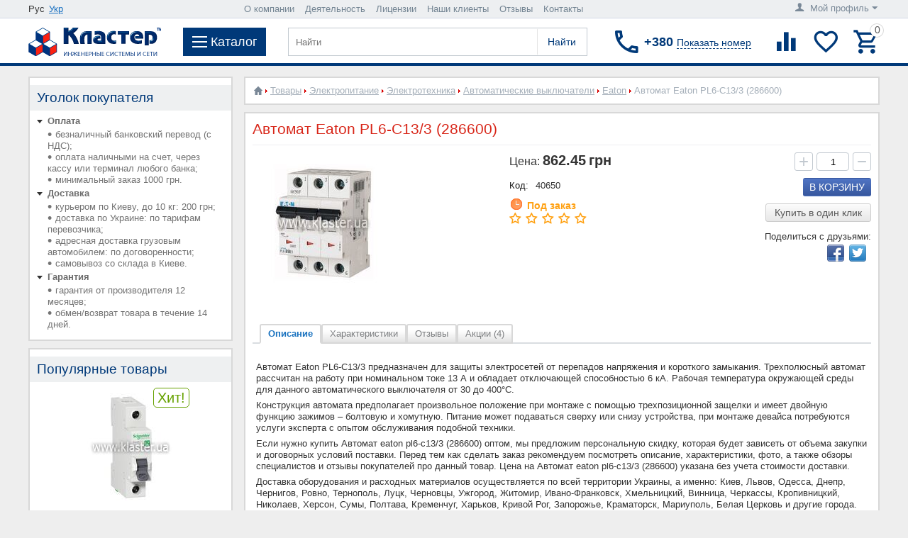

--- FILE ---
content_type: text/html; charset=utf-8
request_url: https://klaster.ua/shop/elektropitanie/elektrotehnika/avtomaticheskie-vyklyuchateli/avtomat-eaton-pl6-c13-3-286600/
body_size: 31503
content:

<!DOCTYPE html>
<html 
 lang="ru" dir="ltr">
<head>
            <title> Купить Автомат Eaton PL6-C13/3 (286600) цена, характеристики, отзывы, обзор, описание</title>

<base href="https://klaster.ua/" />
<meta http-equiv="Content-Type" content="text/html; charset=utf-8" data-ca-mode="" />
    <meta name="viewport" content="width=device-width, initial-scale=1, user-scalable=0, maximum-scale=1">

<meta name="description" content="Автомат Eaton PL6-C13/3 (286600), Киев ☎ (044) 391-40-81 доставка по Украине, цена производителя, гарантия, сервис" />



    <meta name="keywords" content="" />


                <link rel="canonical" href="https://klaster.ua/shop/elektropitanie/elektrotehnika/avtomaticheskie-vyklyuchateli/avtomat-eaton-pl6-c13-3-286600/" />
    
    
    
    


            <link title="Рус" dir="ltr" type="text/html" rel="alternate" hreflang="ru-UA" href="https://klaster.ua/shop/elektropitanie/elektrotehnika/avtomaticheskie-vyklyuchateli/avtomat-eaton-pl6-c13-3-286600/" />
                    <link title="Укр" dir="ltr" type="text/html" rel="alternate" hreflang="uk-UA" href="https://klaster.ua/ua/shop/elektropitanie/elektrotehnika/avtomaticheskie-vyklyuchateli/avtomat-eaton-pl6-c13-3-286600/" />
    <link title="Рус" dir="ltr" type="text/html" rel="alternate" hreflang="x-default" href="https://klaster.ua/shop/elektropitanie/elektrotehnika/avtomaticheskie-vyklyuchateli/avtomat-eaton-pl6-c13-3-286600/" />
<link rel="preload" href="//maxcdn.bootstrapcdn.com/font-awesome/4.2.0/css/font-awesome.min.css" as="style">
<link href="//maxcdn.bootstrapcdn.com/font-awesome/4.2.0/css/font-awesome.min.css" rel="stylesheet">

<link rel="preload" href=https://klaster.ua/js/addons/ds_changes/lib/magnificpopup/css/magnific-popup.css as="style">
<meta name="format-detection" content="telephone=no">



    <link href="https://klaster.ua/images/logos/1/favicon.ico" rel="shortcut icon"/>


<link rel="preload" href="https://klaster.ua/var/cache/misc/assets/design/themes/klaster/css/standalone.74da08cf85cfd22d41b73632d7f66ffb1761301502.css" as="style" />
<link type="text/css" rel="stylesheet" href="https://klaster.ua/var/cache/misc/assets/design/themes/klaster/css/standalone.74da08cf85cfd22d41b73632d7f66ffb1761301502.css" />


    <link rel="preload" href="https://klaster.ua/design/themes/klaster/media/fonts/glyphs.woff?1761301502" as="font" type="font/woff" crossorigin="anonymous"><link rel="preload" href="https://klaster.ua/design/themes/klaster/media/custom_fonts/icons.woff?1761301502" as="font" type="font/woff" crossorigin="anonymous">
<!-- Google Tag Manager -->
<script data-no-defer>
    (function(w,d,s,l,i){
        w[l]=w[l]||[];w[l].push({
            'gtm.start': new Date().getTime(),event:'gtm.js'
        });
        var f=d.getElementsByTagName(s)[0],
            j=d.createElement(s),
            dl=l!='dataLayer'?'&l='+l:'';
        j.async=true;j.src='https://www.googletagmanager.com/gtm.js?id='+i+dl;f.parentNode.insertBefore(j,f);
    })(window,document,'script','dataLayer','GTM-KQ3N922');
</script>
<!-- End Google Tag Manager -->
</head>

<body>
    <!-- Google Tag Manager (noscript) -->
<noscript>
    <iframe src="https://www.googletagmanager.com/ns.html?id=GTM-KQ3N922" height="0" width="0" style="display:none;visibility:hidden"></iframe>
</noscript>
<!-- End Google Tag Manager (noscript) -->
                        
        <div class="ty-tygh  " id="tygh_container">

        <div id="ajax_overlay" class="ty-ajax-overlay"></div>
<div id="ajax_loading_box" class="ty-ajax-loading-box"></div>

        <div class="cm-notification-container notification-container">
</div>

        <div class="ty-helper-container" id="tygh_main_container">
            
                 
                
<div class="tygh-top-panel clearfix">
    <div class="container top-grid">
    


    <div class="row">                <div class="span4 top-links-grid" >
                <div class="top-languages ty-float-left"><div id="languages_7">
           <div class="ty-select-wrapper ty-languages">
                                            <span class="ty-languages__item">Рус</span>
                                                            <a href="https://klaster.ua/ua/shop/elektropitanie/elektrotehnika/avtomaticheskie-vyklyuchateli/avtomat-eaton-pl6-c13-3-286600/" title="Укр" class="ty-languages__item">Укр</a>
                                    </div> 
    

<!--languages_7--></div></div>
        </div>
    


                    <div class="span9 " >
                <div class="top-quick-links ty-float-left">
    <ul class="ty-text-links ty-menu__items">
        <li id="sw_text_links_10" class="ty-menu__menu cm-combination">
            <a class="ty-menu__item-link">
                <i class="ty-icon-short-list"></i>
                <span>О нас</span>
                <i class="ty-icon-down-micro ty-account-info__user-arrow"></i>
            </a>
        </li>
        <li id="text_links_10" class="top_menu_li ty-text-links_show_inline">
            <ul>
                                                        <li class="ty-menu__item  ty-menu__item-nodrop ty-text-links__item ty-level-0  circle" data-count='0'>
                        <a class="ty-text-links__a  " href="https://klaster.ua/o-kompanii/" title="О компании">
                            О компании
                        </a>
                                            </li>
                                                        <li class="ty-menu__item  ty-menu__item-nodrop ty-text-links__item ty-level-0  circle" data-count='1'>
                        <a class="ty-text-links__a  " href="https://klaster.ua/deyatelnost/" title="Деятельность">
                            Деятельность
                        </a>
                                            </li>
                                                        <li class="ty-menu__item  ty-menu__item-nodrop ty-text-links__item ty-level-0  circle" data-count='2'>
                        <a class="ty-text-links__a  " href="https://klaster.ua/licenzii/" title="Лицензии">
                            Лицензии
                        </a>
                                            </li>
                                                        <li class="ty-menu__item  ty-menu__item-nodrop ty-text-links__item ty-level-0  circle" data-count='3'>
                        <a class="ty-text-links__a  " href="https://klaster.ua/nashi-klienty/" title="Наши клиенты">
                            Наши клиенты
                        </a>
                                            </li>
                                                        <li class="ty-menu__item  ty-menu__item-nodrop ty-text-links__item ty-level-0  circle" data-count='4'>
                        <a class="ty-text-links__a  " href="https://klaster.ua/oprosy-i-golosovaniya/otzyvy-o-kompanii-klaster/" title="Отзывы">
                            Отзывы
                        </a>
                                            </li>
                                                        <li class="ty-menu__item  ty-menu__item-nodrop ty-text-links__item ty-level-0  circle" data-count='5'>
                        <a class="ty-text-links__a  " href="https://klaster.ua/kontakty/" title="Контакты">
                            Контакты
                        </a>
                                            </li>
                            </ul>
        </li>
    </ul>
</div>
        </div>
    


                    <div class="span3 " >
                <div class="ty-dropdown-box  top-my-account b_account_drop ty-float-right">
        <div id="sw_dropdown_9" class="ty-dropdown-box__title cm-combination unlogged">
            
                            <a class="ty-account-info__title" href="https://klaster.ua/profiles-update/">
    <i class="ty-icon-user"></i>&nbsp;
            <span class="ty-account-info__title-txt hidden-phone" >Мой профиль</span>
        <i class="ty-icon-down-micro ty-account-info__user-arrow"></i>
</a>

                        

        </div>
        <div id="dropdown_9" class="cm-popup-box ty-dropdown-box__content hidden">
            

<div id="account_info_9">
        <ul class="ty-account-info">
        
                                    
                        <li class="ty-account-info__item ty-dropdown-box__item"><a class="ty-account-info__a underlined" href="https://klaster.ua/product-compare/" >Список сравнения</a></li>
        
<li class="ty-account-info__item ty-dropdown-box__item"><a class="ty-account-info__a" href="https://klaster.ua/wishlist/" >Отложенные товары</a></li>



            </ul>

            <div class="ty-account-info__orders updates-wrapper track-orders" id="track_orders_block_9">
            <form action="https://klaster.ua/" method="get" class="cm-ajax cm-ajax-full-render" name="track_order_quick">
                <input type="hidden" name="result_ids" value="track_orders_block_*" />
                <input type="hidden" name="return_url" value="index.php?sl=ru&amp;dispatch=products.view&amp;product_id=40650" />

                <div class="ty-account-info__orders-txt">Отслеживание заказа</div>

                <div class="ty-account-info__orders-input ty-control-group ty-input-append">
                    <label for="track_order_item9" class="cm-required hidden">Отслеживание заказа</label>
                    <input type="text" size="20" class="ty-input-text cm-hint" id="track_order_item9" name="track_data" value="Номер заказа/E-mail" />
                    <button title="Выполнить" class="ty-btn-go" type="submit"><i class="ty-btn-go__icon ty-icon-right-dir"></i><i class="mt-button-subsc-t">Подписаться</i></button>
<input type="hidden" name="dispatch" value="orders.track_request" />
                    
                </div>
            <input type="hidden" name="security_hash" class="cm-no-hide-input" value="89edb7c9c18829ebb51f65ab81c6ba01" /></form>
        <!--track_orders_block_9--></div>
    
    <div class="ty-account-info__buttons buttons-container">
                    <a href="https://klaster.ua/login/"  data-ca-target-id="login_block9" class="cm-dialog-opener cm-dialog-auto-size ty-btn ty-btn__secondary" >Войти</a>
            
            <a href="https://klaster.ua/profiles-add/"  class="ty-btn ty-btn__secondary">Регистрация</a>
                            <div  id="login_block9" class="hidden" title="Войти">
                    <div class="ty-login-popup">
                        

        <form name="popup9_form" action="https://klaster.ua/" method="post">
    <input type="hidden" name="return_url" value="index.php?sl=ru&amp;dispatch=products.view&amp;product_id=40650" />
    <input type="hidden" name="redirect_url" value="index.php?sl=ru&amp;dispatch=products.view&amp;product_id=40650" />

                <div class="ty-control-group">
            <label for="login_popup9" class="ty-login__filed-label ty-control-group__label cm-required cm-trim">Логин</label>
            <input type="text" id="login_popup9" name="user_login" size="30" value="" class="ty-login__input" />
        </div>

        <div class="ty-control-group password-forgot">
            <label for="psw_popup9" class="ty-login__filed-label ty-control-group__label ty-password-forgot__label cm-required">Пароль</label><a href="https://klaster.ua/auth-recover-password/" class="ty-password-forgot__a"  tabindex="5">Забыли пароль?</a>
            <input type="password" id="psw_popup9" name="password" size="30" value="" class="ty-login__input" maxlength="32" />
        </div>

        

        
        
            <div class="buttons-container clearfix">
                <div class="ty-float-right">
                        
 
    <button  class="ty-btn__login ty-btn__secondary ty-btn" type="submit" name="dispatch[auth.login]" >Войти</button>

                </div>
                <div class="ty-login__remember-me">
                    <label for="remember_me_popup9" class="ty-login__remember-me-label"><input class="checkbox" type="checkbox" name="remember_me" id="remember_me_popup9" value="Y" />Запомнить</label>
                </div>
            </div>
        

    <input type="hidden" name="security_hash" class="cm-no-hide-input" value="89edb7c9c18829ebb51f65ab81c6ba01" /></form>


                    </div>
                </div>
                        </div>
<!--account_info_9--></div>
        </div>
    </div>
        </div>
    </div>
</div>
</div>

<div class="tygh-header clearfix">
    <div class="container header-grid">
    


    <div class="row">                <div class="span16 top-menu-grid" >
                <div class="sticky-wrapper">
    <header class="row justify-content-md-around flex-md-nowrap header-wrapper ds-redesign-klaster-header sticky">



                    
                    <div class="d-flex align-items pr-3 mr-auto mr-xl-3 order-first ds-logo-block">
                        <a href="https://klaster.ua/" title="Системный интегратор Украины, инженерные системы и сети: Кластер" class="d-flex align-items-center">
                                                            <img src="https://klaster.ua/images/logos/1/Logo1.fw.png" width="187" height="40" alt="Системный интегратор Украины, инженерные системы и сети: Кластер" class="ty-logo-container__image" />
                                                    </a>
                    </div>
                    
                    
                    <div class="d-flex align-items-center pr-3 mr-xl-3 pr-lg-3 m-md-0 order-md-1 order-3 ds-menu-button-block">
                        <div id="wstoggle" class="ds-menu-button">
                            <span></span>
                            <div class="ds-menu-title">Каталог</div>
                        </div>
                    </div>
                    
                    
                    <div class="d-flex align-items-center pr-3 mr-xl-3 ml-auto order-md-2 order-3 navigation">

                        <form action="https://klaster.ua/" name="search_form" method="get">
                            <input type="hidden" name="subcats" value="Y" />
                            <input type="hidden" name="status" value="A" />
                            <input type="hidden" name="pshort" value="Y" />
                            <input type="hidden" name="pfull" value="Y" />
                            <input type="hidden" name="pname" value="Y" />
                            <input type="hidden" name="pkeywords" value="Y" />
                            <input type="hidden" name="search_performed" value="Y" />
                                                            <input type="hidden" name="dispatch" value="search.results" />
                            

                            
<input type="hidden" name="pcode" value="Y" /><input type="hidden" name="match" value="all" />

                            <input type="text" name="q" value="" id="search_input" title="Найти" class="ty-search-block__input cm-hint" />    
 
    <button  class="ds-search-button ty-btn" type="submit" name="search.results" >Найти</button>

                                                    <input type="hidden" name="security_hash" class="cm-no-hide-input" value="89edb7c9c18829ebb51f65ab81c6ba01" /></form>
                    </div>
                    
                    
                    <div class="d-flex align-items-center pr-md-3 m-lg-auto order-md-3 order-4 b-phone-number">
                        <div class="new_city_phones ty-dropdown-box ">
    <div id="sw_dropdown_642" class="request_number ty-dropdown-box__title cm-combination " onClick="dataLayer.push({'event': 'number'});">
        <div class="overflow clearfix">
            <i class="drk-icon-local_phone"></i>

            <span class="phone_title">+380<span id="show_number">Показать номер</span></span>
                                    <span class="phone_description hidden">Наши телефоны в Киеве<span class="triangle"></span></span>
                    
        </div>
        <div class="chose_city hidden">Выберите свой город</div>
    </div>
    <div id="dropdown_642" class="cm-popup-box ty-dropdown-box__content hidden">
            <div class="hidden select_city">
                    <span data-id='#city_3'>Киев</span>            </div>
    <ul id="select_city">
                    <li class="active" id='city_3'>
                                                                    <span class="phone_description_reload hidden">Наши телефоны в Киеве<span class="triangle"></span></span>
                                    <p class="phones"><a href="tel:(044) 391-40-81">(044) 391-40-81</a></p>
                                    <p class="phones"><a href="tel:(067) 355-78-19">(067) 355-78-19</a></p>
                                    <p class="phones"><a href="tel:(066) 000-91-07">(066) 000-91-07</a></p>
                                                <hr />
            </li>
            </ul>

        <div class="ty-cr-phone-number-link">
            <div class="ty-cr-link">    



<a id="opener_call_request_642" class="cm-dialog-opener cm-dialog-auto-size "  data-ca-target-id="content_call_request_642"  ><span>Обратный звонок</span></a>

<div class="hidden" id="content_call_request_642" title="Обратный звонок">
        <form name="call_requests_form_main" id="form_call_request_642" action="https://klaster.ua/" method="post" class="cm-ajax" onsubmit="dataLayer.push({'event': 'zvonok'});">
            <input type="hidden" name="call_data[request_type]" value="E" />
    
    <div class="ty-control-group">
        <div class="ty-control-group">
            <label class="ty-control-group__title" for="call_data_call_request_642_name">Имя</label>
            <input id="call_data_call_request_642_name" size="50" class="ty-input-text-full" type="text" name="call_data[name]" value="" />
        </div>
        <div class="ty-control-group">
            <label class="ty-control-group__title" for="call_data_call_request_642_lastname">Фамилия</label>
            <input id="call_data_call_request_642_lastname" size="50" class="ty-input-text-full" type="text" name="call_data[lastname]" value="" />
        </div>
    </div>

    <div class="ty-control-group">
        <label for="call_data_call_request_642_phone" class="ty-control-group__title cm-required">Телефон</label>
        <input id="call_data_call_request_642_phone" class="ty-input-text-full cm-phone" size="50" type="text" name="call_data[phone]" value="" placeholder="+380_________" />
    </div>



    <div class="ty-control-group">
        <label for="call_data_call_request_642_email" class="ty-control-group__title cm-email">E-mail</label>
        <input id="call_data_call_request_642_email" class="ty-input-text-full" size="50" type="text" name="call_data[email]" value="" />
    </div>

    <div class="cr-popup-error-box">
        <div class="hidden cm-cr-error-box help-inline">
            <p>Пожалуйста, введите телефон или email, чтобы наш сотрудник мог связаться с вами</p>
        </div>
    </div>

    
                        <div class="captcha ty-control-group">
            <label for="recaptcha_6976daee2b8ce" class="cm-required cm-recaptcha ty-captcha__label">Антибот</label>
            <div id="recaptcha_6976daee2b8ce" class="cm-recaptcha"></div>
        </div>
    
    <div class="buttons-container">
            
 
    <button  class="ty-btn__secondary ty-float-right ty-btn__big cm-form-dialog-closer ty-btn ty-btn" type="submit" name="dispatch[call_requests.request]" >Отправить</button>

    </div>

<input type="hidden" name="security_hash" class="cm-no-hide-input" value="89edb7c9c18829ebb51f65ab81c6ba01" /></form>


</div>
</div>
        </div>
    </div>
</div>

                    </div>
                    
                    
                    <div class="d-flex align-items-center justify-content-end flex-nowrap m-lg-auto ml-auto order-2 order-md-last tools group">

                        
                                <div class="d-flex pr-2 align-items-center drk-compared-products" id="ds_redesign_klaster_compared_products">
        <a class="ty-compare__a " href="https://klaster.ua/product-compare/" rel="nofollow" title="Список сравнения"><i class="drk-icon-baseline-equalizer"></i></a>
        <!--ds_redesign_klaster_compared_products--></div>

        <div class="d-flex pr-2 align-items-center drk-wishlist-count" id="ds_redesign_klaster_wishlist_count">
        <a class="ty-wishlist__a " href="https://klaster.ua/wishlist/" rel="nofollow" title="Просмотреть список отложенных товаров"><i class="drk-icon-baseline-favorite-border"></i></a>
        <!--ds_redesign_klaster_wishlist_count--></div>

                        
                        
                        

    <div class="d-flex align-items-center ds-minicart-dropdown-box" id="cart_status_cart_content642">
        <div id="sw_dropdown_cart_content642" class="ds-minicart-box__title cm-combination">
            <a href="https://klaster.ua/cart/" class="ac-title ty-hand">
                
                                    <i class="drk-icon-outline-cart empty"><span class="ty-minicart-count ty-hand empty">0</span></i>
                                

            </a>
        </div>
        <div id="dropdown_cart_content642" class="cm-popup-box ty-dropdown-box__content ty-dropdown-box__content--cart hidden">
            
                <div class="cm-cart-content cm-cart-content-thumb cm-cart-content-delete">
                    <div class="ty-cart-items">
                                                    <div class="ty-cart-items__empty ty-center">Корзина пуста</div>
                        
                        
                                                


                    </div>

                                            <div class="d-flex justify-content-between cm-cart-buttons ty-cart-content__buttons buttons-container hidden">
                            <a href="https://klaster.ua/cart/" rel="nofollow" class="ty-btn ty-btn__secondary">Корзина</a>
                                                                    
 

    <a href="https://klaster.ua/checkout/"  class="ty-btn ty-btn__primary " >Оформить заказ</a>

                                                    </div>
                    
                </div>
            

        </div>
        <!--cart_status_cart_content642--></div>


                        

                    </div>
                    



    </header>
</div><div class="topbarbg">
    <nav class="wsmenu clearfix">
        <div class="ds-menu-mobile-headerwrap clearfix">
            <div class="d-flex align-items-center justify-content-center ds-menu-mobile-close">
                <span></span>
            </div>
            <div class="ds-menu-mobile-title" style="height: 45px;">
                <i class="drk-icon-priority" style="display: none"></i>


            </div>
        </div>
        <ul class="wsmenu-list">
                <li aria-haspopup="true">
                <a href="https://klaster.ua/informatizaciya/" class="navtext item-toggle"><span class="menu-level1">Информатизация</span></a>
                    <div class="wsshoptabing wtsdepartmentmenu clearfix">
                <div class="wsshopwp clearfix">
                    <ul class="wstabitem clearfix">
                                                                                <li class="wsshoplink-active"><a class="menu-level2" href="https://klaster.ua/informatizaciya/kompyuterizaciya/">Компьютеризация</a>
                                                                    <ul class="wstitemright ds submenu">
                         
                    <div class="ds-left-menu col-12 col-lg-9">
                <li class="ds-tabbed-menus-mega">
        <div class="ds-tabbed-menus-title"><a href="https://klaster.ua/shop/kompyuterizaciya/">Товары</a></div>
        <ul class="submenu row">

                                                                                            <li class="col-lg-3 col-md-12">
                            <a href="https://klaster.ua/shop/kompyuterizaciya/stacionarnaya-tehnika/" class="wstheading navtext">Компьютерная техника</a>
                                                                                                <ul class="submenu-last level-6 clearfix">
                                                                                                                                <li class="level-6-item clearfix">
                                                <a href="https://klaster.ua/shop/kompyuterizaciya/stacionarnaya-tehnika/servera/" class="navtext">Серверы</a>
                                            </li>



                                                                                                                                <li class="level-6-item clearfix">
                                                <a href="https://klaster.ua/shop/kompyuterizaciya/stacionarnaya-tehnika/kompyutery/" class="navtext">Компьютеры</a>
                                            </li>



                                                                                                                                <li class="level-6-item clearfix">
                                                <a href="https://klaster.ua/shop/kompyuterizaciya/stacionarnaya-tehnika/noutbuki/" class="navtext">Ноутбуки</a>
                                            </li>



                                                                                                                                <li class="level-6-item clearfix">
                                                <a href="https://klaster.ua/shop/kompyuterizaciya/stacionarnaya-tehnika/tonkie-klienty/" class="navtext">Тонкие клиенты</a>
                                            </li>



                                                                                                                                <li class="level-6-item clearfix">
                                                <a href="https://klaster.ua/shop/kompyuterizaciya/stacionarnaya-tehnika/monobloki/" class="navtext">Моноблоки</a>
                                            </li>



                                                                                                                                <li class="level-6-item clearfix">
                                                <a href="https://klaster.ua/shop/kompyuterizaciya/stacionarnaya-tehnika/nettopy/" class="navtext">Неттопы</a>
                                            </li>



                                                                                                                                <li class="level-6-item clearfix">
                                                <a href="https://klaster.ua/shop/kompyuterizaciya/stacionarnaya-tehnika/monitory-dlya-pk/" class="navtext">Мониторы для ПК</a>
                                            </li>



                                                                            </ul>
                                                                                    </li>
                                                                                                    <li class="col-lg-3 col-md-12">
                            <a href="https://klaster.ua/shop/kompyuterizaciya/setevoe-oborudovanie/" class="wstheading navtext">Сетевое оборудование</a>
                                                                                                <ul class="submenu-last level-6 clearfix">
                                                                                                                                <li class="level-6-item clearfix">
                                                <a href="https://klaster.ua/shop/kompyuterizaciya/setevoe-oborudovanie/kommutatory/" class="navtext">Коммутаторы</a>
                                            </li>



                                                                                                                                <li class="level-6-item clearfix">
                                                <a href="https://klaster.ua/shop/kompyuterizaciya/setevoe-oborudovanie/multipleksory/" class="navtext">Мультиплексоры</a>
                                            </li>



                                                                                                                                <li class="level-6-item clearfix">
                                                <a href="https://klaster.ua/shop/kompyuterizaciya/setevoe-oborudovanie/marshrutizatory/" class="navtext">Маршрутизаторы</a>
                                            </li>



                                                                                                                                <li class="level-6-item clearfix">
                                                <a href="https://klaster.ua/shop/kompyuterizaciya/setevoe-oborudovanie/mediakonvertery/" class="navtext">Медиаконвертеры</a>
                                            </li>



                                                                                                                                <li class="level-6-item clearfix">
                                                <a href="https://klaster.ua/shop/kompyuterizaciya/setevoe-oborudovanie/tochki-dostupa/" class="navtext">Точки доступа</a>
                                            </li>



                                                                                                                                <li class="level-6-item clearfix">
                                                <a href="https://klaster.ua/shop/kompyuterizaciya/setevoe-oborudovanie/sfp-moduli/" class="navtext">SFP модули</a>
                                            </li>



                                                                            </ul>
                                                                                    </li>
                                                                                                    <li class="col-lg-3 col-md-12">
                            <a href="https://klaster.ua/shop/kompyuterizaciya/kommutacionnye-konstrukcii/" class="wstheading navtext">Коммутационные конструкции</a>
                                                                                                <ul class="submenu-last level-6 clearfix">
                                                                                                                                <li class="level-6-item clearfix">
                                                <a href="https://klaster.ua/shop/kompyuterizaciya/kommutacionnye-konstrukcii/shkafy/" class="navtext">Шкафы</a>
                                            </li>



                                                                                                                                <li class="level-6-item clearfix">
                                                <a href="https://klaster.ua/shop/kompyuterizaciya/kommutacionnye-konstrukcii/stoyki/" class="navtext">Стойки</a>
                                            </li>



                                                                                                                                <li class="level-6-item clearfix">
                                                <a href="https://klaster.ua/shop/kompyuterizaciya/kommutacionnye-konstrukcii/polki/" class="navtext">Полки</a>
                                            </li>



                                                                                                                                <li class="level-6-item clearfix">
                                                <a href="https://klaster.ua/shop/kompyuterizaciya/kommutacionnye-konstrukcii/organizatory/" class="navtext">Кабельные организаторы</a>
                                            </li>



                                                                                                                                <li class="level-6-item clearfix">
                                                <a href="https://klaster.ua/shop/kompyuterizaciya/kommutacionnye-konstrukcii/silovye-bloki/" class="navtext">Силовые блоки</a>
                                            </li>



                                                                                                                                <li class="level-6-item clearfix">
                                                <a href="https://klaster.ua/shop/kompyuterizaciya/kommutacionnye-konstrukcii/blok-ventilyacii/" class="navtext">Вентиляционные блоки</a>
                                            </li>



                                                                                                                                <li class="level-6-item clearfix">
                                                <a href="https://klaster.ua/shop/kompyuterizaciya/kommutacionnye-konstrukcii/bloki-osvescheniya/" class="navtext">Блоки освещения</a>
                                            </li>



                                                                            </ul>
                                                                                    </li>
                                                                                                    <li class="col-lg-3 col-md-12">
                            <a href="https://klaster.ua/shop/kompyuterizaciya/kommutacionnoe-oborudovanie/" class="wstheading navtext">Коммутационные элементы</a>
                                                                                                <ul class="submenu-last level-6 clearfix">
                                                                                                                                <li class="level-6-item clearfix">
                                                <a href="https://klaster.ua/shop/kompyuterizaciya/kommutacionnoe-oborudovanie/opticheskie-patch-kordy/" class="navtext">Оптические патч-корды</a>
                                            </li>



                                                                                                                                <li class="level-6-item clearfix">
                                                <a href="https://klaster.ua/shop/kompyuterizaciya/kommutacionnoe-oborudovanie/opticheskie-kross-paneli/" class="navtext">Оптические кросс-панели</a>
                                            </li>



                                                                                                                                <li class="level-6-item clearfix">
                                                <a href="https://klaster.ua/shop/kompyuterizaciya/kommutacionnoe-oborudovanie/setevye-patch-kordy/" class="navtext">Сетевые патч-корды</a>
                                            </li>



                                                                                                                                <li class="level-6-item clearfix">
                                                <a href="https://klaster.ua/shop/kompyuterizaciya/kommutacionnoe-oborudovanie/setevye-patch-paneli/" class="navtext">Сетевые патч-панели</a>
                                            </li>



                                                                            </ul>
                                                                                    </li>
                                                                                                    <li class="col-lg-3 col-md-12">
                            <a href="https://klaster.ua/shop/kompyuterizaciya/kompyuternye-rozetki/" class="wstheading navtext">Компьютерные розетки</a>
                                                                                                <ul class="submenu-last level-6 clearfix">
                                                                                                                                <li class="level-6-item clearfix">
                                                <a href="https://klaster.ua/shop/kompyuterizaciya/kompyuternye-rozetki/setevye-rozetki/" class="navtext">Сетевые розетки</a>
                                            </li>



                                                                                                                                <li class="level-6-item clearfix">
                                                <a href="https://klaster.ua/shop/kompyuterizaciya/kompyuternye-rozetki/opticheskie-rozetki/" class="navtext">Оптические розетки</a>
                                            </li>



                                                                                                                                <li class="level-6-item clearfix">
                                                <a href="https://klaster.ua/shop/kompyuterizaciya/kompyuternye-rozetki/slabotochnye-adaptery/" class="navtext">Модули</a>
                                            </li>



                                                                            </ul>
                                                                                    </li>
                                                                                                    <li class="col-lg-3 col-md-12">
                            <a href="https://klaster.ua/shop/kompyuterizaciya/kompyuternyy-kabel/" class="wstheading navtext">Компьютерный кабель</a>
                                                                                                <ul class="submenu-last level-6 clearfix">
                                                                                                                                <li class="level-6-item clearfix">
                                                <a href="https://klaster.ua/shop/kompyuterizaciya/kompyuternyy-kabel/setevoy-kabel/" class="navtext">Сетевой кабель</a>
                                            </li>



                                                                                                                                <li class="level-6-item clearfix">
                                                <a href="https://klaster.ua/shop/kompyuterizaciya/kompyuternyy-kabel/opticheskiy-kabel/" class="navtext">Оптический кабель</a>
                                            </li>



                                                                            </ul>
                                                                                    </li>
                                                        </ul>
        </li>
        
            </div>
                                         
                    <div class="ds-right-menu col-12 col-lg-3">
                <li class="ds-tabbed-menus-mega">
        <div class="ds-tabbed-menus-title"><a href="https://klaster.ua/services/kompjuternye-sistemy/">Услуги</a></div>
        <ul class="submenu col nopadding">

                                                                                            <li class="level-6-item clearfix">
                            <a href="https://klaster.ua/services/kompjuternye-sistemy/konsalting-i-audit/" class="wstheading navtext">Консалтинг и аудит</a>
                        </li>
                                                                                                    <li class="level-6-item clearfix">
                            <a href="https://klaster.ua/services/kompjuternye-sistemy/proektirovanie-i-soglasovanie/" class="wstheading navtext">Проектирование и согласование</a>
                        </li>
                                                                                                    <li class="level-6-item clearfix">
                            <a href="https://klaster.ua/services/kompjuternye-sistemy/montazh-i-ustanovka/" class="wstheading navtext">Монтаж и установка</a>
                        </li>
                                                                                                    <li class="level-6-item clearfix">
                            <a href="https://klaster.ua/services/kompjuternye-sistemy/nastroika-i-podkljuchenie/" class="wstheading navtext">Подключение и настройка</a>
                        </li>
                                                                                                    <li class="level-6-item clearfix">
                            <a href="https://klaster.ua/services/kompjuternye-sistemy/autsorsing/" class="wstheading navtext">Обслуживание и ремонт</a>
                        </li>
                                                                                                    <li class="level-6-item clearfix">
                            <a href="https://klaster.ua/services/kompjuternye-sistemy/modernizacija-i-optimizacija/" class="wstheading navtext">Модернизация и эксплуатация</a>
                        </li>
                                                        </ul>
        </li>
                             
                <li class="ds-tabbed-menus-mega">
        <div class="ds-tabbed-menus-title"><a href="https://klaster.ua/reshenija/kompjuternye-sistemy/">Решения</a></div>
        <ul class="submenu col nopadding">

                                                                                            <li class="level-6-item clearfix">
                            <a href="https://klaster.ua/reshenija/kompjuternye-sistemy/byudzhetnyy-variant/" class="wstheading navtext">Бюджетный вариант</a>
                        </li>
                                                                                                    <li class="level-6-item clearfix">
                            <a href="https://klaster.ua/reshenija/kompjuternye-sistemy/optimalnyy-vybor/" class="wstheading navtext">Оптимальный выбор</a>
                        </li>
                                                                                                    <li class="level-6-item clearfix">
                            <a href="https://klaster.ua/reshenija/kompjuternye-sistemy/premium-klass/" class="wstheading navtext">Премиум класс</a>
                        </li>
                                                        </ul>
        </li>
        
            </div>
                             
                        </ul>
                                                            </li>
                                                                                <li ><a class="menu-level2" href="https://klaster.ua/informatizaciya/peredacha-dannyh/">Передача данных</a>
                                                                    <ul class="wstitemright ds submenu">
                         
                    <div class="ds-left-menu col-12 col-lg-9">
                <li class="ds-tabbed-menus-mega">
        <div class="ds-tabbed-menus-title"><a href="https://klaster.ua/shop/peredacha-dannyh/">Товары</a></div>
        <ul class="submenu row">

                                                                                            <li class="col-lg-3 col-md-12">
                            <a href="https://klaster.ua/shop/peredacha-dannyh/setevoe-oborudovanie/" class="wstheading navtext">Активное сетевое оборудование</a>
                                                                                                <ul class="submenu-last level-6 clearfix">
                                                                                                                                <li class="level-6-item clearfix">
                                                <a href="https://klaster.ua/shop/peredacha-dannyh/setevoe-oborudovanie/setevye-kommutatory/" class="navtext">Коммутаторы</a>
                                            </li>



                                                                                                                                <li class="level-6-item clearfix">
                                                <a href="https://klaster.ua/shop/peredacha-dannyh/setevoe-oborudovanie/marshrutizatory/" class="navtext">Маршрутизаторы</a>
                                            </li>



                                                                                                                                <li class="level-6-item clearfix">
                                                <a href="https://klaster.ua/shop/peredacha-dannyh/setevoe-oborudovanie/mediakonvertory/" class="navtext">Медиаконвертеры</a>
                                            </li>



                                                                                                                                <li class="level-6-item clearfix">
                                                <a href="https://klaster.ua/shop/peredacha-dannyh/setevoe-oborudovanie/tochki-dostupa/" class="navtext">Точки доступа</a>
                                            </li>



                                                                                                                                <li class="level-6-item clearfix">
                                                <a href="https://klaster.ua/shop/peredacha-dannyh/setevoe-oborudovanie/sfp-moduli/" class="navtext">SFP модули</a>
                                            </li>



                                                                                                                                <li class="level-6-item clearfix">
                                                <a href="https://klaster.ua/shop/peredacha-dannyh/setevoe-oborudovanie/multipleksory/" class="navtext">Мультиплексоры</a>
                                            </li>



                                                                            </ul>
                                                                                    </li>
                                                                                                    <li class="col-lg-3 col-md-12">
                            <a href="https://klaster.ua/shop/peredacha-dannyh/passivnoe-oborudovanie/" class="wstheading navtext">Коммутационное оборудование</a>
                                                                                                <ul class="submenu-last level-6 clearfix">
                                                                                                                                <li class="level-6-item clearfix">
                                                <a href="https://klaster.ua/shop/peredacha-dannyh/passivnoe-oborudovanie/slabotochnye-patch-paneli/" class="navtext">Сетевые патч-панели</a>
                                            </li>



                                                                                                                                <li class="level-6-item clearfix">
                                                <a href="https://klaster.ua/shop/peredacha-dannyh/passivnoe-oborudovanie/opticheskie-patch-paneli/" class="navtext">Оптические кросс-панели</a>
                                            </li>



                                                                                                                                <li class="level-6-item clearfix">
                                                <a href="https://klaster.ua/shop/peredacha-dannyh/passivnoe-oborudovanie/opticheskie-mufty/" class="navtext">Оптические муфты</a>
                                            </li>



                                                                                                                                <li class="level-6-item clearfix">
                                                <a href="https://klaster.ua/shop/peredacha-dannyh/passivnoe-oborudovanie/slabotochnye-mufty/" class="navtext">Слаботочные муфты</a>
                                            </li>



                                                                                                                                <li class="level-6-item clearfix">
                                                <a href="https://klaster.ua/shop/peredacha-dannyh/passivnoe-oborudovanie/opticheskie-boksy/" class="navtext">Оптические боксы</a>
                                            </li>



                                                                            </ul>
                                                                                    </li>
                                                                                                    <li class="col-lg-3 col-md-12">
                            <a href="https://klaster.ua/shop/peredacha-dannyh/nesuschie-konstrukcii/" class="wstheading navtext">Антенно-мачтовые сооружения</a>
                                                                                                <ul class="submenu-last level-6 clearfix">
                                                                                                                                <li class="level-6-item clearfix">
                                                <a href="https://klaster.ua/shop/peredacha-dannyh/nesuschie-konstrukcii/machty/" class="navtext">Мачты</a>
                                            </li>



                                                                                                                                <li class="level-6-item clearfix">
                                                <a href="https://klaster.ua/shop/peredacha-dannyh/nesuschie-konstrukcii/trubostoyki/" class="navtext">Трубостойки</a>
                                            </li>



                                                                            </ul>
                                                                                    </li>
                                                                                                    <li class="col-lg-3 col-md-12">
                            <a href="https://klaster.ua/shop/peredacha-dannyh/soedinietlnye-elementy/" class="wstheading navtext">Соединительные элементы</a>
                                                                                                <ul class="submenu-last level-6 clearfix">
                                                                                                                                <li class="level-6-item clearfix">
                                                <a href="https://klaster.ua/shop/peredacha-dannyh/soedinietlnye-elementy/opticheskie-pigteyly/" class="navtext">Оптические пигтейлы</a>
                                            </li>



                                                                                                                                <li class="level-6-item clearfix">
                                                <a href="https://klaster.ua/shop/peredacha-dannyh/soedinietlnye-elementy/slabotochnye-patch-kordy/" class="navtext">Сетевые патч-корды</a>
                                            </li>



                                                                                                                                <li class="level-6-item clearfix">
                                                <a href="https://klaster.ua/shop/peredacha-dannyh/soedinietlnye-elementy/opticheskie-patch-kordy/" class="navtext">Оптические патч-корды</a>
                                            </li>



                                                                                                                                <li class="level-6-item clearfix">
                                                <a href="https://klaster.ua/shop/peredacha-dannyh/soedinietlnye-elementy/opticheskie-adaptery/" class="navtext">Оптические адаптеры</a>
                                            </li>



                                                                                                                                <li class="level-6-item clearfix">
                                                <a href="https://klaster.ua/shop/peredacha-dannyh/soedinietlnye-elementy/slabotochnye-konnektory/" class="navtext">Сетевые коннекторы</a>
                                            </li>



                                                                                                                                <li class="level-6-item clearfix">
                                                <a href="https://klaster.ua/shop/peredacha-dannyh/soedinietlnye-elementy/opticheskie-konnektory/" class="navtext">Оптические коннекторы</a>
                                            </li>



                                                                            </ul>
                                                                                    </li>
                                                                                                    <li class="col-lg-3 col-md-12">
                            <a href="https://klaster.ua/shop/peredacha-dannyh/informacionnyy-kabel/" class="wstheading navtext">Информационный кабель</a>
                                                                                                <ul class="submenu-last level-6 clearfix">
                                                                                                                                <li class="level-6-item clearfix">
                                                <a href="https://klaster.ua/shop/peredacha-dannyh/informacionnyy-kabel/opticheskiy-kabel/" class="navtext">Оптический кабель </a>
                                            </li>



                                                                                                                                <li class="level-6-item clearfix">
                                                <a href="https://klaster.ua/shop/peredacha-dannyh/informacionnyy-kabel/setevoy-kabel/" class="navtext">Сетевой кабель</a>
                                            </li>



                                                                                                                                <li class="level-6-item clearfix">
                                                <a href="https://klaster.ua/shop/peredacha-dannyh/informacionnyy-kabel/telefonnyy-kabel/" class="navtext">Телефонный кабель</a>
                                            </li>



                                                                            </ul>
                                                                                    </li>
                                                        </ul>
        </li>
        
            </div>
                                         
                    <div class="ds-right-menu col-12 col-lg-3">
                <li class="ds-tabbed-menus-mega">
        <div class="ds-tabbed-menus-title"><a href="https://klaster.ua/services/sistemy-peredachi-dannykh/">Услуги</a></div>
        <ul class="submenu col nopadding">

                                                                                            <li class="level-6-item clearfix">
                            <a href="https://klaster.ua/services/sistemy-peredachi-dannykh/konsalting-i-audit/" class="wstheading navtext">Консалтинг и аудит</a>
                        </li>
                                                                                                    <li class="level-6-item clearfix">
                            <a href="https://klaster.ua/services/sistemy-peredachi-dannykh/proektirovanie-i-soglasovanie/" class="wstheading navtext">Проектирование и согласование</a>
                        </li>
                                                                                                    <li class="level-6-item clearfix">
                            <a href="https://klaster.ua/services/sistemy-peredachi-dannykh/montazh-i-ustanovka/" class="wstheading navtext">Монтаж и прокладка</a>
                        </li>
                                                                                                    <li class="level-6-item clearfix">
                            <a href="https://klaster.ua/services/sistemy-peredachi-dannykh/nastroika-i-podkljuchenie/" class="wstheading navtext">Подключение и настройка</a>
                        </li>
                                                                                                    <li class="level-6-item clearfix">
                            <a href="https://klaster.ua/services/sistemy-peredachi-dannykh/autsorsing/" class="wstheading navtext">Обслуживание и ремонт</a>
                        </li>
                                                                                                    <li class="level-6-item clearfix">
                            <a href="https://klaster.ua/services/sistemy-peredachi-dannykh/modernizacija-i-optimizacija/" class="wstheading navtext">Модернизация и эксплуатация</a>
                        </li>
                                                        </ul>
        </li>
                             
                <li class="ds-tabbed-menus-mega">
        <div class="ds-tabbed-menus-title"><a href="https://klaster.ua/reshenija/sistemy-peredachi-dannykh/">Решения</a></div>
        <ul class="submenu col nopadding">

                                                                                            <li class="level-6-item clearfix">
                            <a href="https://klaster.ua/reshenija/sistemy-peredachi-dannykh/byudzhetnyy-variant/" class="wstheading navtext">Бюджетный вариант</a>
                        </li>
                                                                                                    <li class="level-6-item clearfix">
                            <a href="https://klaster.ua/reshenija/sistemy-peredachi-dannykh/optimalnyy-vybor/" class="wstheading navtext">Оптимальный выбор</a>
                        </li>
                                                                                                    <li class="level-6-item clearfix">
                            <a href="https://klaster.ua/reshenija/sistemy-peredachi-dannykh/premium-klass/" class="wstheading navtext">Премиум класс</a>
                        </li>
                                                        </ul>
        </li>
        
            </div>
                             
                        </ul>
                                                            </li>
                                                                                <li ><a class="menu-level2" href="https://klaster.ua/informatizaciya/dispetcherizaciya/">Диспетчеризация</a>
                                                                    <ul class="wstitemright ds submenu">
                         
                    <div class="ds-left-menu col-12 col-lg-9">
                <li class="ds-tabbed-menus-mega">
        <div class="ds-tabbed-menus-title"><a href="https://klaster.ua/shop/dispetcherizaciya/">Товары</a></div>
        <ul class="submenu row">

                                                                                            <li class="col-lg-3 col-md-12">
                            <a href="https://klaster.ua/shop/dispetcherizaciya/komponenty-upravleniya/" class="wstheading navtext">Компоненты управления</a>
                                                                                                <ul class="submenu-last level-6 clearfix">
                                                                                                                                <li class="level-6-item clearfix">
                                                <a href="https://klaster.ua/shop/dispetcherizaciya/komponenty-upravleniya/kontrolery/" class="navtext">Контроллеры</a>
                                            </li>



                                                                                                                                <li class="level-6-item clearfix">
                                                <a href="https://klaster.ua/shop/dispetcherizaciya/komponenty-upravleniya/peneli-upravleniya/" class="navtext">Панели управления</a>
                                            </li>



                                                                                                                                <li class="level-6-item clearfix">
                                                <a href="https://klaster.ua/shop/dispetcherizaciya/komponenty-upravleniya/interfeysnye-moduli/" class="navtext">Интерфейсные модули</a>
                                            </li>



                                                                            </ul>
                                                                                    </li>
                                                                                                    <li class="col-lg-3 col-md-12">
                            <a href="https://klaster.ua/shop/dispetcherizaciya/datchiki/" class="wstheading navtext">Датчики</a>
                                                                                                <ul class="submenu-last level-6 clearfix">
                                                                                                                                <li class="level-6-item clearfix">
                                                <a href="https://klaster.ua/shop/dispetcherizaciya/datchiki/datchiki-zatopleniya/" class="navtext">Датчики протечки воды</a>
                                            </li>



                                                                                                                                <li class="level-6-item clearfix">
                                                <a href="https://klaster.ua/shop/dispetcherizaciya/datchiki/datchiki-temperatury/" class="navtext">Датчики температуры</a>
                                            </li>



                                                                                                                                <li class="level-6-item clearfix">
                                                <a href="https://klaster.ua/shop/dispetcherizaciya/datchiki/datchiki-toka/" class="navtext">Датчики тока</a>
                                            </li>



                                                                                                                                <li class="level-6-item clearfix">
                                                <a href="https://klaster.ua/shop/dispetcherizaciya/datchiki/datchiki-napryazheniya/" class="navtext">Датчики напряжения</a>
                                            </li>



                                                                                                                                <li class="level-6-item clearfix">
                                                <a href="https://klaster.ua/shop/dispetcherizaciya/datchiki/vibrodatchiki/" class="navtext">Вибродатчики</a>
                                            </li>



                                                                            </ul>
                                                                                    </li>
                                                        </ul>
        </li>
        
            </div>
                                         
                    <div class="ds-right-menu col-12 col-lg-3">
                <li class="ds-tabbed-menus-mega">
        <div class="ds-tabbed-menus-title"><a href="https://klaster.ua/services/sistemy-dispetcherizacii/">Услуги</a></div>
        <ul class="submenu col nopadding">

                                                                                            <li class="level-6-item clearfix">
                            <a href="https://klaster.ua/services/sistemy-dispetcherizacii/konsalting-i-audit/" class="wstheading navtext">Консалтинг и аудит</a>
                        </li>
                                                                                                    <li class="level-6-item clearfix">
                            <a href="https://klaster.ua/services/sistemy-dispetcherizacii/proektirovanie-i-soglasovanie/" class="wstheading navtext">Проектирование и согласование</a>
                        </li>
                                                                                                    <li class="level-6-item clearfix">
                            <a href="https://klaster.ua/services/sistemy-dispetcherizacii/montazh-i-ustanovka/" class="wstheading navtext">Монтаж и установка</a>
                        </li>
                                                                                                    <li class="level-6-item clearfix">
                            <a href="https://klaster.ua/services/sistemy-dispetcherizacii/nastroika-i-podkljuchenie/" class="wstheading navtext">Подключение и наладка</a>
                        </li>
                                                                                                    <li class="level-6-item clearfix">
                            <a href="https://klaster.ua/services/sistemy-dispetcherizacii/autsorsing/" class="wstheading navtext">Обслуживание и ремонт</a>
                        </li>
                                                                                                    <li class="level-6-item clearfix">
                            <a href="https://klaster.ua/services/sistemy-dispetcherizacii/modernizacija-i-optimizacija/" class="wstheading navtext">Модернизация и эксплуатация</a>
                        </li>
                                                        </ul>
        </li>
                             
                <li class="ds-tabbed-menus-mega">
        <div class="ds-tabbed-menus-title"><a href="https://klaster.ua/reshenija/dispetcherizacija/">Решения</a></div>
        <ul class="submenu col nopadding">

                                                                                            <li class="level-6-item clearfix">
                            <a href="https://klaster.ua/reshenija/dispetcherizacija/byudzhetnyy-variant/" class="wstheading navtext">Бюджетный вариант</a>
                        </li>
                                                                                                    <li class="level-6-item clearfix">
                            <a href="https://klaster.ua/reshenija/dispetcherizacija/optimalnyy-vybor/" class="wstheading navtext">Оптимальный выбор</a>
                        </li>
                                                                                                    <li class="level-6-item clearfix">
                            <a href="https://klaster.ua/reshenija/dispetcherizacija/premium-klass/" class="wstheading navtext">Премиум класс</a>
                        </li>
                                                        </ul>
        </li>
        
            </div>
                             
                        </ul>
                                                            </li>
                                                                                <li ><a class="menu-level2" href="https://klaster.ua/informatizaciya/kabelnye-sooruzheniya/">Кабельные сооружения</a>
                                                                    <ul class="wstitemright ds submenu">
                         
                    <div class="ds-left-menu col-12 col-lg-9">
                <li class="ds-tabbed-menus-mega">
        <div class="ds-tabbed-menus-title"><a href="https://klaster.ua/shop/kabelnye-seti/">Товары</a></div>
        <ul class="submenu row">

                                                                                            <li class="col-lg-3 col-md-12">
                            <a href="https://klaster.ua/shop/kabelnye-seti/kabelnaya-produkciya/" class="wstheading navtext">Кабельная продукция</a>
                                                                                                <ul class="submenu-last level-6 clearfix">
                                                                                                                                <li class="level-6-item clearfix">
                                                <a href="https://klaster.ua/shop/kabelnye-seti/kabelnaya-produkciya/silovoi-kabel-provod/" class="navtext">Сетевой кабель</a>
                                            </li>



                                                                                                                                <li class="level-6-item clearfix">
                                                <a href="https://klaster.ua/shop/kabelnye-seti/kabelnaya-produkciya/opticheskiy-kabel-provod/" class="navtext">Оптический кабель</a>
                                            </li>



                                                                                                                                <li class="level-6-item clearfix">
                                                <a href="https://klaster.ua/shop/kabelnye-seti/kabelnaya-produkciya/koaksialnyy-kabel/" class="navtext">Коаксиальный кабель</a>
                                            </li>



                                                                                                                                <li class="level-6-item clearfix">
                                                <a href="https://klaster.ua/shop/kabelnye-seti/kabelnaya-produkciya/telefonnyy-kabel/" class="navtext">Телефонный кабель</a>
                                            </li>



                                                                                                                                <li class="level-6-item clearfix">
                                                <a href="https://klaster.ua/shop/kabelnye-seti/kabelnaya-produkciya/elektricheskiy-kabel/" class="navtext">Электрический кабель</a>
                                            </li>



                                                                                                                                <li class="level-6-item clearfix">
                                                <a href="https://klaster.ua/shop/kabelnye-seti/kabelnaya-produkciya/elektricheskiy-provod/" class="navtext">Электрический провод</a>
                                            </li>



                                                                            </ul>
                                                                                    </li>
                                                                                                    <li class="col-lg-3 col-md-12">
                            <a href="https://klaster.ua/shop/kabelnye-seti/kommutacionnye-konstrukcii/" class="wstheading navtext">Несущие конструкции</a>
                                                                                                <ul class="submenu-last level-6 clearfix">
                                                                                                                                <li class="level-6-item clearfix">
                                                <a href="https://klaster.ua/shop/kabelnye-seti/kommutacionnye-konstrukcii/shkafy/" class="navtext">Шкафы</a>
                                            </li>



                                                                                                                                <li class="level-6-item clearfix">
                                                <a href="https://klaster.ua/shop/kabelnye-seti/kommutacionnye-konstrukcii/stoyki/" class="navtext">Стойки</a>
                                            </li>



                                                                                                                                <li class="level-6-item clearfix">
                                                <a href="https://klaster.ua/shop/kabelnye-seti/kommutacionnye-konstrukcii/machty/" class="navtext">Мачты</a>
                                            </li>



                                                                                                                                <li class="level-6-item clearfix">
                                                <a href="https://klaster.ua/shop/kabelnye-seti/kommutacionnye-konstrukcii/trubostoyki/" class="navtext">Трубостойки</a>
                                            </li>



                                                                            </ul>
                                                                                    </li>
                                                                                                    <li class="col-lg-3 col-md-12">
                            <a href="https://klaster.ua/shop/kabelnye-seti/kabelnye-kanaly/" class="wstheading navtext">Кабель-каналы</a>
                                                                                                <ul class="submenu-last level-6 clearfix">
                                                                                                                                <li class="level-6-item clearfix">
                                                <a href="https://klaster.ua/shop/kabelnye-seti/kabelnye-kanaly/truba/" class="navtext">Закладные трубы</a>
                                            </li>



                                                                                                                                <li class="level-6-item clearfix">
                                                <a href="https://klaster.ua/shop/kabelnye-seti/kabelnye-kanaly/koroba/" class="navtext">Кабельные короба</a>
                                            </li>



                                                                                                                                <li class="level-6-item clearfix">
                                                <a href="https://klaster.ua/shop/kabelnye-seti/kabelnye-kanaly/lotki/" class="navtext">Кабельные лотки</a>
                                            </li>



                                                                                                                                <li class="level-6-item clearfix">
                                                <a href="https://klaster.ua/shop/kabelnye-seti/kabelnye-kanaly/kabelrosty/" class="navtext">Кабельросты</a>
                                            </li>



                                                                                                                                <li class="level-6-item clearfix">
                                                <a href="https://klaster.ua/shop/kabelnye-seti/kabelnye-kanaly/kolonny/" class="navtext">Колонны для розеток</a>
                                            </li>



                                                                                                                                <li class="level-6-item clearfix">
                                                <a href="https://klaster.ua/shop/kabelnye-seti/kabelnye-kanaly/metallorukav/" class="navtext">Металлорукав</a>
                                            </li>



                                                                            </ul>
                                                                                    </li>
                                                                                                    <li class="col-lg-3 col-md-12">
                            <a href="https://klaster.ua/shop/kabelnye-seti/kabelnye-mufty/" class="wstheading navtext">Кабельные муфты</a>
                                                                                                <ul class="submenu-last level-6 clearfix">
                                                                                                                                <li class="level-6-item clearfix">
                                                <a href="https://klaster.ua/shop/kabelnye-seti/kabelnye-mufty/opticheskie-mufty/" class="navtext">Оптические муфты</a>
                                            </li>



                                                                                                                                <li class="level-6-item clearfix">
                                                <a href="https://klaster.ua/shop/kabelnye-seti/kabelnye-mufty/slabotochnye-mufty/" class="navtext">Слаботочные муфты</a>
                                            </li>



                                                                                                                                <li class="level-6-item clearfix">
                                                <a href="https://klaster.ua/shop/kabelnye-seti/kabelnye-mufty/silovye-mufty/" class="navtext">Силовые муфты</a>
                                            </li>



                                                                            </ul>
                                                                                    </li>
                                                                                                    <li class="col-lg-3 col-md-12">
                            <a href="https://klaster.ua/shop/kabelnye-seti/zhelezobetonnye-izdeliya/" class="wstheading navtext">Железобетонные изделия</a>
                                                                                                <ul class="submenu-last level-6 clearfix">
                                                                                                                                <li class="level-6-item clearfix">
                                                <a href="https://klaster.ua/shop/kabelnye-seti/zhelezobetonnye-izdeliya/kabelnye-kolodcy-svyazi/" class="navtext">Кабельные колодцы связи</a>
                                            </li>



                                                                                                                                <li class="level-6-item clearfix">
                                                <a href="https://klaster.ua/shop/kabelnye-seti/zhelezobetonnye-izdeliya/zhelezobetonnye-opory/" class="navtext">Железобетонные опоры</a>
                                            </li>



                                                                                                                                <li class="level-6-item clearfix">
                                                <a href="https://klaster.ua/shop/kabelnye-seti/zhelezobetonnye-izdeliya/dnischa-kolodcev/" class="navtext">Днища колодцев</a>
                                            </li>



                                                                                                                                <li class="level-6-item clearfix">
                                                <a href="https://klaster.ua/shop/kabelnye-seti/zhelezobetonnye-izdeliya/kryshki-kolodcev/" class="navtext">Крышки колодцев</a>
                                            </li>



                                                                                                                                <li class="level-6-item clearfix">
                                                <a href="https://klaster.ua/shop/kabelnye-seti/zhelezobetonnye-izdeliya/kanalizacionnye-lyuki/" class="navtext">Канализационные люки</a>
                                            </li>



                                                                            </ul>
                                                                                    </li>
                                                                                                    <li class="col-lg-3 col-md-12">
                            <a href="https://klaster.ua/shop/kabelnye-seti/montazhnye-prinadlezhnosti/" class="wstheading navtext">Монтажные принадлежности</a>
                                                                                                <ul class="submenu-last level-6 clearfix">
                                                                                                                                <li class="level-6-item clearfix">
                                                <a href="https://klaster.ua/shop/kabelnye-seti/montazhnye-prinadlezhnosti/styazhki/" class="navtext">Стяжки</a>
                                            </li>



                                                                                                                                <li class="level-6-item clearfix">
                                                <a href="https://klaster.ua/shop/kabelnye-seti/montazhnye-prinadlezhnosti/ploschadki/" class="navtext">Площадки</a>
                                            </li>



                                                                                                                                <li class="level-6-item clearfix">
                                                <a href="https://klaster.ua/shop/kabelnye-seti/montazhnye-prinadlezhnosti/skoby/" class="navtext">Скобы</a>
                                            </li>



                                                                                                                                <li class="level-6-item clearfix">
                                                <a href="https://klaster.ua/shop/kabelnye-seti/montazhnye-prinadlezhnosti/dyubelya/" class="navtext">Дюбели</a>
                                            </li>



                                                                                                                                <li class="level-6-item clearfix">
                                                <a href="https://klaster.ua/shop/kabelnye-seti/montazhnye-prinadlezhnosti/metizy/" class="navtext">Метизы</a>
                                            </li>



                                                                                                                                <li class="level-6-item clearfix">
                                                <a href="https://klaster.ua/shop/kabelnye-seti/montazhnye-prinadlezhnosti/izoliruyuschaya-lenta/" class="navtext">Изоляционные ленты</a>
                                            </li>



                                                                                                                                <li class="level-6-item clearfix">
                                                <a href="https://klaster.ua/shop/kabelnye-seti/montazhnye-prinadlezhnosti/trubka-termousazhivaemaya/" class="navtext">Термоусадочные трубки </a>
                                            </li>



                                                                                                                                <li class="level-6-item clearfix">
                                                <a href="https://klaster.ua/shop/kabelnye-seti/montazhnye-prinadlezhnosti/signalnaya-lenta/" class="navtext">Сигнальные ленты</a>
                                            </li>



                                                                            </ul>
                                                                                    </li>
                                                        </ul>
        </li>
        
            </div>
                                         
                    <div class="ds-right-menu col-12 col-lg-3">
                <li class="ds-tabbed-menus-mega">
        <div class="ds-tabbed-menus-title"><a href="https://klaster.ua/services/kabelnye-seti/">Услуги</a></div>
        <ul class="submenu col nopadding">

                                                                                            <li class="level-6-item clearfix">
                            <a href="https://klaster.ua/services/kabelnye-seti/konsalting-i-audit/" class="wstheading navtext">Консалтинг и аудит</a>
                        </li>
                                                                                                    <li class="level-6-item clearfix">
                            <a href="https://klaster.ua/services/kabelnye-seti/proektirovanie-i-soglasovanie/" class="wstheading navtext">Проектирование и согласование</a>
                        </li>
                                                                                                    <li class="level-6-item clearfix">
                            <a href="https://klaster.ua/services/kabelnye-seti/prokladka-i-montazh/" class="wstheading navtext">Строительство и прокладка</a>
                        </li>
                                                                                                    <li class="level-6-item clearfix">
                            <a href="https://klaster.ua/services/kabelnye-seti/autsorsing/" class="wstheading navtext">Обслуживание и ремонт</a>
                        </li>
                                                                                                    <li class="level-6-item clearfix">
                            <a href="https://klaster.ua/services/kabelnye-seti/modernizacija-i-optimizacija/" class="wstheading navtext">Модернизация и эксплуатация</a>
                        </li>
                                                        </ul>
        </li>
                             
                <li class="ds-tabbed-menus-mega">
        <div class="ds-tabbed-menus-title"><a href="https://klaster.ua/reshenija/kabelnye-seti/">Решения</a></div>
        <ul class="submenu col nopadding">

                                                                                            <li class="level-6-item clearfix">
                            <a href="https://klaster.ua/reshenija/kabelnye-seti/byudzhetnyy-variant/" class="wstheading navtext">Бюджетный вариант</a>
                        </li>
                                                                                                    <li class="level-6-item clearfix">
                            <a href="https://klaster.ua/reshenija/kabelnye-seti/optimalnyy-vybor/" class="wstheading navtext">Оптимальный выбор</a>
                        </li>
                                                                                                    <li class="level-6-item clearfix">
                            <a href="https://klaster.ua/reshenija/kabelnye-seti/premium-klass/" class="wstheading navtext">Премиум класс</a>
                        </li>
                                                        </ul>
        </li>
        
            </div>
                             
                        </ul>
                                                            </li>
                                            </ul>
                </div>
            </div>
            </li>
    <li aria-haspopup="true">
                <a href="https://klaster.ua/telekommunikacii/" class="navtext item-toggle"><span class="menu-level1">Телекоммуникации</span></a>
                    <div class="wsshoptabing wtsdepartmentmenu clearfix">
                <div class="wsshopwp clearfix">
                    <ul class="wstabitem clearfix">
                                                                                <li class="wsshoplink-active"><a class="menu-level2" href="https://klaster.ua/telekommunikacii/telefoniya/">Телефония</a>
                                                                    <ul class="wstitemright ds submenu">
                         
                    <div class="ds-left-menu col-12 col-lg-9">
                <li class="ds-tabbed-menus-mega">
        <div class="ds-tabbed-menus-title"><a href="https://klaster.ua/shop/telefoniya/">Товары</a></div>
        <ul class="submenu row">

                                                                                            <li class="col-lg-3 col-md-12">
                            <a href="https://klaster.ua/shop/telefoniya/telefonnye-stancii/" class="wstheading navtext">Телефонные станции (АТС)</a>
                                                                                                <ul class="submenu-last level-6 clearfix">
                                                                                                                                <li class="level-6-item clearfix">
                                                <a href="https://klaster.ua/shop/telefoniya/telefonnye-stancii/ip-ats/" class="navtext">IP АТС</a>
                                            </li>



                                                                                                                                <li class="level-6-item clearfix">
                                                <a href="https://klaster.ua/shop/telefoniya/telefonnye-stancii/cifrovye-ip-ats/" class="navtext">Цифровые АТС</a>
                                            </li>



                                                                                                                                <li class="level-6-item clearfix">
                                                <a href="https://klaster.ua/shop/telefoniya/telefonnye-stancii/analogovye-ats/" class="navtext">Аналоговые АТС</a>
                                            </li>



                                                                                                                                <li class="level-6-item clearfix">
                                                <a href="https://klaster.ua/shop/telefoniya/telefonnye-stancii/platy-rasshireniya/" class="navtext">Платы расширения АТС</a>
                                            </li>



                                                                                                                                <li class="level-6-item clearfix">
                                                <a href="https://klaster.ua/shop/telefoniya/telefonnye-stancii/bloki-pitaniya-dlya-ats/" class="navtext">Блоки питания для АТС</a>
                                            </li>



                                                                            </ul>
                                                                                    </li>
                                                                                                    <li class="col-lg-3 col-md-12">
                            <a href="https://klaster.ua/shop/telefoniya/kommutacionnye-elementy/" class="wstheading navtext">Кроссовое оборудование</a>
                                                                                                <ul class="submenu-last level-6 clearfix">
                                                                                                                                <li class="level-6-item clearfix">
                                                <a href="https://klaster.ua/shop/telefoniya/kommutacionnye-elementy/telefonnye-rozetki/" class="navtext">Телефонные розетки</a>
                                            </li>



                                                                                                                                <li class="level-6-item clearfix">
                                                <a href="https://klaster.ua/shop/telefoniya/kommutacionnye-elementy/slabotochnye-korobki/" class="navtext">Телефонные коробки</a>
                                            </li>



                                                                                                                                <li class="level-6-item clearfix">
                                                <a href="https://klaster.ua/shop/telefoniya/kommutacionnye-elementy/slabotochnye-plinty/" class="navtext">Плинты телефонные</a>
                                            </li>



                                                                                                                                <li class="level-6-item clearfix">
                                                <a href="https://klaster.ua/shop/telefoniya/kommutacionnye-elementy/derzhateli-plintov/" class="navtext">Держатели плинтов</a>
                                            </li>



                                                                            </ul>
                                                                                    </li>
                                                                                                    <li class="col-lg-3 col-md-12">
                            <a href="https://klaster.ua/shop/telefoniya/telefonnye-apparaty/" class="wstheading navtext">Телефонные аппараты</a>
                                                                                                <ul class="submenu-last level-6 clearfix">
                                                                                                                                <li class="level-6-item clearfix">
                                                <a href="https://klaster.ua/shop/telefoniya/telefonnye-apparaty/provodnye-telefony/" class="navtext">Проводные телефоны</a>
                                            </li>



                                                                                                                                <li class="level-6-item clearfix">
                                                <a href="https://klaster.ua/shop/telefoniya/telefonnye-apparaty/besprovodnye-telefony/" class="navtext">Беспроводные телефоны</a>
                                            </li>



                                                                                                                                <li class="level-6-item clearfix">
                                                <a href="https://klaster.ua/shop/telefoniya/telefonnye-apparaty/faksy/" class="navtext">Факсы</a>
                                            </li>



                                                                            </ul>
                                                                                    </li>
                                                                                                    <li class="col-lg-3 col-md-12">
                            <a href="https://klaster.ua/shop/telefoniya/komponenty-dlya-telefonii/" class="wstheading navtext">Шлюзы для телефонии</a>
                                                                                                <ul class="submenu-last level-6 clearfix">
                                                                                                                                <li class="level-6-item clearfix">
                                                <a href="https://klaster.ua/shop/telefoniya/komponenty-dlya-telefonii/voip-shlyuzy/" class="navtext">VoIP шлюзы</a>
                                            </li>



                                                                                                                                <li class="level-6-item clearfix">
                                                <a href="https://klaster.ua/shop/telefoniya/komponenty-dlya-telefonii/gsm-shlyuzy/" class="navtext">GSM шлюзы</a>
                                            </li>



                                                                            </ul>
                                                                                    </li>
                                                                                                    <li class="col-lg-3 col-md-12">
                            <a href="https://klaster.ua/shop/telefoniya/repitery-usileniya-svyazi/" class="wstheading navtext">Репитеры усиления связи</a>
                                                                                                <ul class="submenu-last level-6 clearfix">
                                                                                                                                <li class="level-6-item clearfix">
                                                <a href="https://klaster.ua/shop/telefoniya/repitery-usileniya-svyazi/repitery/" class="navtext">GSM репитеры</a>
                                            </li>



                                                                            </ul>
                                                                                    </li>
                                                                                                    <li class="col-lg-3 col-md-12">
                            <a href="https://klaster.ua/shop/telefoniya/antenny-usileniya-svyazi/" class="wstheading navtext">Антенны усиления связи</a>
                                                                                                <ul class="submenu-last level-6 clearfix">
                                                                                                                                <li class="level-6-item clearfix">
                                                <a href="https://klaster.ua/shop/telefoniya/antenny-usileniya-svyazi/gsm-antenny/" class="navtext">GSM антенны</a>
                                            </li>



                                                                            </ul>
                                                                                    </li>
                                                                                                    <li class="col-lg-3 col-md-12">
                            <a href="https://klaster.ua/shop/telefoniya/kabel-svyazi/" class="wstheading navtext">Кабель связи</a>
                                                                                                <ul class="submenu-last level-6 clearfix">
                                                                                                                                <li class="level-6-item clearfix">
                                                <a href="https://klaster.ua/shop/telefoniya/kabel-svyazi/telefonnyy-kabel/" class="navtext">Телефонный кабель</a>
                                            </li>



                                                                                                                                <li class="level-6-item clearfix">
                                                <a href="https://klaster.ua/shop/telefoniya/kabel-svyazi/setevoy-kabel/" class="navtext">Сетевой кабель</a>
                                            </li>



                                                                            </ul>
                                                                                    </li>
                                                        </ul>
        </li>
        
            </div>
                                         
                    <div class="ds-right-menu col-12 col-lg-3">
                <li class="ds-tabbed-menus-mega">
        <div class="ds-tabbed-menus-title"><a href="https://klaster.ua/services/sistemy-telefonnoi-svjazi/">Услуги</a></div>
        <ul class="submenu col nopadding">

                                                                                            <li class="level-6-item clearfix">
                            <a href="https://klaster.ua/services/sistemy-telefonnoi-svjazi/konsalting-i-audit/" class="wstheading navtext">Консалтинг и аудит</a>
                        </li>
                                                                                                    <li class="level-6-item clearfix">
                            <a href="https://klaster.ua/services/sistemy-telefonnoi-svjazi/proektirovanie-i-soglasovanie/" class="wstheading navtext">Проектирование и согласование</a>
                        </li>
                                                                                                    <li class="level-6-item clearfix">
                            <a href="https://klaster.ua/services/sistemy-telefonnoi-svjazi/montazh-i-ustanovka/" class="wstheading navtext">Монтаж и установка</a>
                        </li>
                                                                                                    <li class="level-6-item clearfix">
                            <a href="https://klaster.ua/services/sistemy-telefonnoi-svjazi/nastroika-i-podkljuchenie/" class="wstheading navtext">Подключение и настройка</a>
                        </li>
                                                                                                    <li class="level-6-item clearfix">
                            <a href="https://klaster.ua/services/sistemy-telefonnoi-svjazi/autsorsing/" class="wstheading navtext">Обслуживание и ремонт</a>
                        </li>
                                                                                                    <li class="level-6-item clearfix">
                            <a href="https://klaster.ua/services/sistemy-telefonnoi-svjazi/modernizacija-i-optimizacija/" class="wstheading navtext">Модернизация и эксплуатация</a>
                        </li>
                                                        </ul>
        </li>
                             
                <li class="ds-tabbed-menus-mega">
        <div class="ds-tabbed-menus-title"><a href="https://klaster.ua/reshenija/sistemy-telefonnoi-svjazi/">Решения</a></div>
        <ul class="submenu col nopadding">

                                                                                            <li class="level-6-item clearfix">
                            <a href="https://klaster.ua/reshenija/sistemy-telefonnoi-svjazi/byudzhetnyy-variant/" class="wstheading navtext">Бюджетный вариант </a>
                        </li>
                                                                                                    <li class="level-6-item clearfix">
                            <a href="https://klaster.ua/reshenija/sistemy-telefonnoi-svjazi/optimalnyy-vybor/" class="wstheading navtext">Оптимальный выбор</a>
                        </li>
                                                                                                    <li class="level-6-item clearfix">
                            <a href="https://klaster.ua/reshenija/sistemy-telefonnoi-svjazi/premium-klass/" class="wstheading navtext">Премиум класс</a>
                        </li>
                                                        </ul>
        </li>
        
            </div>
                             
                        </ul>
                                                            </li>
                                                                                <li ><a class="menu-level2" href="https://klaster.ua/telekommunikacii/televidenie/">Телевидение</a>
                                                                    <ul class="wstitemright ds submenu">
                         
                    <div class="ds-left-menu col-12 col-lg-9">
                <li class="ds-tabbed-menus-mega">
        <div class="ds-tabbed-menus-title"><a href="https://klaster.ua/shop/televidenie/">Товары</a></div>
        <ul class="submenu row">

                                                                                            <li class="col-lg-3 col-md-12">
                            <a href="https://klaster.ua/shop/televidenie/aktivnoe-oborudovanie/" class="wstheading navtext">Телевизионное оборудование</a>
                                                                                                <ul class="submenu-last level-6 clearfix">
                                                                                                                                <li class="level-6-item clearfix">
                                                <a href="https://klaster.ua/shop/televidenie/aktivnoe-oborudovanie/resivery/" class="navtext">Ресиверы</a>
                                            </li>



                                                                                                                                <li class="level-6-item clearfix">
                                                <a href="https://klaster.ua/shop/televidenie/aktivnoe-oborudovanie/usiliteli-tv-signala/" class="navtext">Усилители ТВ сигнала</a>
                                            </li>



                                                                                                                                <li class="level-6-item clearfix">
                                                <a href="https://klaster.ua/shop/televidenie/aktivnoe-oborudovanie/golovnye-stancii/" class="navtext">Головные станции</a>
                                            </li>



                                                                                                                                <li class="level-6-item clearfix">
                                                <a href="https://klaster.ua/shop/televidenie/aktivnoe-oborudovanie/enkodery/" class="navtext">Энкодеры</a>
                                            </li>



                                                                                                                                <li class="level-6-item clearfix">
                                                <a href="https://klaster.ua/shop/televidenie/aktivnoe-oborudovanie/multisvichi/" class="navtext">Мультисвичи</a>
                                            </li>



                                                                                                                                <li class="level-6-item clearfix">
                                                <a href="https://klaster.ua/shop/televidenie/aktivnoe-oborudovanie/sa-moduli/" class="navtext">СА модули</a>
                                            </li>



                                                                                                                                <li class="level-6-item clearfix">
                                                <a href="https://klaster.ua/shop/televidenie/aktivnoe-oborudovanie/konvertory/" class="navtext">Конверторы</a>
                                            </li>



                                                                            </ul>
                                                                                    </li>
                                                                                                    <li class="col-lg-3 col-md-12">
                            <a href="https://klaster.ua/shop/televidenie/ustroystva-raspredeleniya/" class="wstheading navtext">Устройства распределения</a>
                                                                                                <ul class="submenu-last level-6 clearfix">
                                                                                                                                <li class="level-6-item clearfix">
                                                <a href="https://klaster.ua/shop/televidenie/ustroystva-raspredeleniya/deliteli/" class="navtext">Делители</a>
                                            </li>



                                                                                                                                <li class="level-6-item clearfix">
                                                <a href="https://klaster.ua/shop/televidenie/ustroystva-raspredeleniya/otvetviteli/" class="navtext">Ответвители</a>
                                            </li>



                                                                                                                                <li class="level-6-item clearfix">
                                                <a href="https://klaster.ua/shop/televidenie/ustroystva-raspredeleniya/tv-kommutatory/" class="navtext">ТВ коммутаторы</a>
                                            </li>



                                                                                                                                <li class="level-6-item clearfix">
                                                <a href="https://klaster.ua/shop/televidenie/ustroystva-raspredeleniya/dipleksery/" class="navtext">Диплексеры</a>
                                            </li>



                                                                                                                                <li class="level-6-item clearfix">
                                                <a href="https://klaster.ua/shop/televidenie/ustroystva-raspredeleniya/filtry/" class="navtext">Фильтры</a>
                                            </li>



                                                                                                                                <li class="level-6-item clearfix">
                                                <a href="https://klaster.ua/shop/televidenie/ustroystva-raspredeleniya/attenyuatory/" class="navtext">Аттенюаторы</a>
                                            </li>



                                                                                                                                <li class="level-6-item clearfix">
                                                <a href="https://klaster.ua/shop/televidenie/ustroystva-raspredeleniya/razemy/" class="navtext">Разъемы</a>
                                            </li>



                                                                            </ul>
                                                                                    </li>
                                                                                                    <li class="col-lg-3 col-md-12">
                            <a href="https://klaster.ua/shop/televidenie/antenny/" class="wstheading navtext">ТВ антенны</a>
                                                                                                <ul class="submenu-last level-6 clearfix">
                                                                                                                                <li class="level-6-item clearfix">
                                                <a href="https://klaster.ua/shop/televidenie/antenny/sputnikovye-antenny/" class="navtext">Спутниковые антенны</a>
                                            </li>



                                                                                                                                <li class="level-6-item clearfix">
                                                <a href="https://klaster.ua/shop/televidenie/antenny/efirnye-antenny/" class="navtext">Эфирные антенны</a>
                                            </li>



                                                                                                                                <li class="level-6-item clearfix">
                                                <a href="https://klaster.ua/shop/televidenie/antenny/bloki-pitaniya-dlya-antenn/" class="navtext">Блоки питания</a>
                                            </li>



                                                                            </ul>
                                                                                    </li>
                                                                                                    <li class="col-lg-3 col-md-12">
                            <a href="https://klaster.ua/shop/televidenie/izdeliya-dlya-krepleniya/" class="wstheading navtext">Изделия для крепления</a>
                                                                                                <ul class="submenu-last level-6 clearfix">
                                                                                                                                <li class="level-6-item clearfix">
                                                <a href="https://klaster.ua/shop/televidenie/izdeliya-dlya-krepleniya/multifidy/" class="navtext">Мультифиды</a>
                                            </li>



                                                                                                                                <li class="level-6-item clearfix">
                                                <a href="https://klaster.ua/shop/televidenie/izdeliya-dlya-krepleniya/aktuatory/" class="navtext">Актуаторы</a>
                                            </li>



                                                                                                                                <li class="level-6-item clearfix">
                                                <a href="https://klaster.ua/shop/televidenie/izdeliya-dlya-krepleniya/kronshteyny-dlya-antenn/" class="navtext">Кронштейны для антенн</a>
                                            </li>



                                                                            </ul>
                                                                                    </li>
                                                                                                    <li class="col-lg-3 col-md-12">
                            <a href="https://klaster.ua/shop/televidenie/tv-rozetki/" class="wstheading navtext">ТВ розетки</a>
                                                                                                <ul class="submenu-last level-6 clearfix">
                                                                                                                                <li class="level-6-item clearfix">
                                                <a href="https://klaster.ua/shop/televidenie/tv-rozetki/setevye-rozetki/" class="navtext">Сетевые розетки</a>
                                            </li>



                                                                            </ul>
                                                                                    </li>
                                                                                                    <li class="col-lg-3 col-md-12">
                            <a href="https://klaster.ua/shop/televidenie/televizionnyy-kabel/" class="wstheading navtext">Телевизионный кабель</a>
                                                                                                <ul class="submenu-last level-6 clearfix">
                                                                                                                                <li class="level-6-item clearfix">
                                                <a href="https://klaster.ua/shop/televidenie/televizionnyy-kabel/koaksialnyy-kabel/" class="navtext">Коаксиальный кабель</a>
                                            </li>



                                                                                                                                <li class="level-6-item clearfix">
                                                <a href="https://klaster.ua/shop/televidenie/televizionnyy-kabel/setevoy-kabel/" class="navtext">Сетевой кабель</a>
                                            </li>



                                                                            </ul>
                                                                                    </li>
                                                        </ul>
        </li>
        
            </div>
                                         
                    <div class="ds-right-menu col-12 col-lg-3">
                <li class="ds-tabbed-menus-mega">
        <div class="ds-tabbed-menus-title"><a href="https://klaster.ua/services/televidenie/">Услуги</a></div>
        <ul class="submenu col nopadding">

                                                                                            <li class="level-6-item clearfix">
                            <a href="https://klaster.ua/services/televidenie/konsalting-i-analitika/" class="wstheading navtext">Консалтинг и аудит</a>
                        </li>
                                                                                                    <li class="level-6-item clearfix">
                            <a href="https://klaster.ua/services/televidenie/proektirovanie-i-soglasovanie/" class="wstheading navtext">Проектирование и согласование</a>
                        </li>
                                                                                                    <li class="level-6-item clearfix">
                            <a href="https://klaster.ua/services/televidenie/montazh-i-ustanovka/" class="wstheading navtext">Установка и монтаж</a>
                        </li>
                                                                                                    <li class="level-6-item clearfix">
                            <a href="https://klaster.ua/services/televidenie/ustanovka-i-nastroika/" class="wstheading navtext">Подключение и настройка</a>
                        </li>
                                                                                                    <li class="level-6-item clearfix">
                            <a href="https://klaster.ua/services/televidenie/obsluzhivanie-i-remont/" class="wstheading navtext">Обслуживание и ремонт</a>
                        </li>
                                                                                                    <li class="level-6-item clearfix">
                            <a href="https://klaster.ua/services/televidenie/modernizacija-i-optimizacija/" class="wstheading navtext">Модернизация и эксплуатация</a>
                        </li>
                                                        </ul>
        </li>
                             
                <li class="ds-tabbed-menus-mega">
        <div class="ds-tabbed-menus-title"><a href="https://klaster.ua/reshenija/televidenie/">Решения</a></div>
        <ul class="submenu col nopadding">

                                                                                            <li class="level-6-item clearfix">
                            <a href="https://klaster.ua/reshenija/televidenie/byudzhetnyy-variant/" class="wstheading navtext">Бюджетный вариант</a>
                        </li>
                                                                                                    <li class="level-6-item clearfix">
                            <a href="https://klaster.ua/reshenija/televidenie/optimalnyy-vybor/" class="wstheading navtext">Оптимальный выбор</a>
                        </li>
                                                                                                    <li class="level-6-item clearfix">
                            <a href="https://klaster.ua/reshenija/televidenie/premium-klass/" class="wstheading navtext">Премиум класс</a>
                        </li>
                                                        </ul>
        </li>
        
            </div>
                             
                        </ul>
                                                            </li>
                                                                                <li ><a class="menu-level2" href="https://klaster.ua/telekommunikacii/opoveschenie/">Оповещение</a>
                                                                    <ul class="wstitemright ds submenu">
                         
                    <div class="ds-left-menu col-12 col-lg-9">
                <li class="ds-tabbed-menus-mega">
        <div class="ds-tabbed-menus-title"><a href="https://klaster.ua/shop/opoveschenie/">Товары</a></div>
        <ul class="submenu row">

                                                                                            <li class="col-lg-3 col-md-12">
                            <a href="https://klaster.ua/shop/opoveschenie/komponenty-opovescheniya/" class="wstheading navtext">Компоненты оповещения</a>
                                                                                                <ul class="submenu-last level-6 clearfix">
                                                                                                                                <li class="level-6-item clearfix">
                                                <a href="https://klaster.ua/shop/opoveschenie/komponenty-opovescheniya/gromkogovoriteli/" class="navtext">Громкоговорители</a>
                                            </li>



                                                                                                                                <li class="level-6-item clearfix">
                                                <a href="https://klaster.ua/shop/opoveschenie/komponenty-opovescheniya/mikrofony/" class="navtext">Микрофоны</a>
                                            </li>



                                                                                                                                <li class="level-6-item clearfix">
                                                <a href="https://klaster.ua/shop/opoveschenie/komponenty-opovescheniya/peregovornye-ustroystva/" class="navtext">Переговорные устройства</a>
                                            </li>



                                                                            </ul>
                                                                                    </li>
                                                                                                    <li class="col-lg-3 col-md-12">
                            <a href="https://klaster.ua/shop/opoveschenie/zvukousilitelnye-komponenty/" class="wstheading navtext">Звукоусилительная аппаратура</a>
                                                                                                <ul class="submenu-last level-6 clearfix">
                                                                                                                                <li class="level-6-item clearfix">
                                                <a href="https://klaster.ua/shop/opoveschenie/zvukousilitelnye-komponenty/mikshery/" class="navtext">Микшеры</a>
                                            </li>



                                                                                                                                <li class="level-6-item clearfix">
                                                <a href="https://klaster.ua/shop/opoveschenie/zvukousilitelnye-komponenty/usiliteli/" class="navtext">Усилители</a>
                                            </li>



                                                                            </ul>
                                                                                    </li>
                                                                                                    <li class="col-lg-3 col-md-12">
                            <a href="https://klaster.ua/shop/opoveschenie/audio-kabel/" class="wstheading navtext">Аудио кабель</a>
                                                                                                <ul class="submenu-last level-6 clearfix">
                                                                                                                                <li class="level-6-item clearfix">
                                                <a href="https://klaster.ua/shop/opoveschenie/audio-kabel/akusticheskiy-kabel/" class="navtext">Акустический кабель</a>
                                            </li>



                                                                                                                                <li class="level-6-item clearfix">
                                                <a href="https://klaster.ua/shop/opoveschenie/audio-kabel/elektricheskiy-kabel/" class="navtext">Электрический кабель</a>
                                            </li>



                                                                                                                                <li class="level-6-item clearfix">
                                                <a href="https://klaster.ua/shop/opoveschenie/audio-kabel/setevoy-kabel/" class="navtext">Сетевой кабель</a>
                                            </li>



                                                                            </ul>
                                                                                    </li>
                                                        </ul>
        </li>
        
            </div>
                                         
                    <div class="ds-right-menu col-12 col-lg-3">
                <li class="ds-tabbed-menus-mega">
        <div class="ds-tabbed-menus-title"><a href="https://klaster.ua/services/sistemy-opoveshchenija/">Услуги</a></div>
        <ul class="submenu col nopadding">

                                                                                            <li class="level-6-item clearfix">
                            <a href="https://klaster.ua/services/sistemy-opoveshchenija/konsalting-i-audit/" class="wstheading navtext">Консалтинг и аудит</a>
                        </li>
                                                                                                    <li class="level-6-item clearfix">
                            <a href="https://klaster.ua/services/sistemy-opoveshchenija/proektirovanie-i-soglasovanie/" class="wstheading navtext">Проектирование и согласование</a>
                        </li>
                                                                                                    <li class="level-6-item clearfix">
                            <a href="https://klaster.ua/services/sistemy-opoveshchenija/montazh-i-ustanovka/" class="wstheading navtext">Установка и монтаж</a>
                        </li>
                                                                                                    <li class="level-6-item clearfix">
                            <a href="https://klaster.ua/services/sistemy-opoveshchenija/nastroika-i-podkljuchenie/" class="wstheading navtext">Подключение и настройка</a>
                        </li>
                                                                                                    <li class="level-6-item clearfix">
                            <a href="https://klaster.ua/services/sistemy-opoveshchenija/autsorsing/" class="wstheading navtext">Обслуживание и ремонт</a>
                        </li>
                                                                                                    <li class="level-6-item clearfix">
                            <a href="https://klaster.ua/services/sistemy-opoveshchenija/modernizacija-i-optimizacija/" class="wstheading navtext">Модернизация и эксплуатация</a>
                        </li>
                                                        </ul>
        </li>
                             
                <li class="ds-tabbed-menus-mega">
        <div class="ds-tabbed-menus-title"><a href="https://klaster.ua/reshenija/sistemy-opoveshchenija/">Решения</a></div>
        <ul class="submenu col nopadding">

                                                                                            <li class="level-6-item clearfix">
                            <a href="https://klaster.ua/reshenija/sistemy-opoveshchenija/byudzhetnyy-variant/" class="wstheading navtext">Бюджетный вариант</a>
                        </li>
                                                                                                    <li class="level-6-item clearfix">
                            <a href="https://klaster.ua/reshenija/sistemy-opoveshchenija/optimalnyy-vybor/" class="wstheading navtext">Оптимальный выбор</a>
                        </li>
                                                                                                    <li class="level-6-item clearfix">
                            <a href="https://klaster.ua/reshenija/sistemy-opoveshchenija/premium-klass/" class="wstheading navtext">Премиум класс</a>
                        </li>
                                                        </ul>
        </li>
        
            </div>
                             
                        </ul>
                                                            </li>
                                                                                <li ><a class="menu-level2" href="https://klaster.ua/telekommunikacii/videokonferencsvyaz/">Видеоконференцсвязь</a>
                                                                    <ul class="wstitemright ds submenu">
                         
                    <div class="ds-left-menu col-12 col-lg-9">
                <li class="ds-tabbed-menus-mega">
        <div class="ds-tabbed-menus-title"><a href="https://klaster.ua/shop/konferencsvyaz/">Товары</a></div>
        <ul class="submenu row">

                                                                                            <li class="col-lg-3 col-md-12">
                            <a href="https://klaster.ua/shop/konferencsvyaz/ustroystva-upravleniya/" class="wstheading navtext">Устройства управления</a>
                                                                                                <ul class="submenu-last level-6 clearfix">
                                                                                                                                <li class="level-6-item clearfix">
                                                <a href="https://klaster.ua/shop/konferencsvyaz/ustroystva-upravleniya/konferenc-videoservery/" class="navtext">Конференц-видеосерверы</a>
                                            </li>



                                                                                                                                <li class="level-6-item clearfix">
                                                <a href="https://klaster.ua/shop/konferencsvyaz/ustroystva-upravleniya/konferenc-telefony/" class="navtext">Конференц-телефоны</a>
                                            </li>



                                                                                                                                <li class="level-6-item clearfix">
                                                <a href="https://klaster.ua/shop/konferencsvyaz/ustroystva-upravleniya/videotelefony/" class="navtext">Видеотелефоны</a>
                                            </li>



                                                                                                                                <li class="level-6-item clearfix">
                                                <a href="https://klaster.ua/shop/konferencsvyaz/ustroystva-upravleniya/videoterminaly/" class="navtext">Видеотерминалы</a>
                                            </li>



                                                                            </ul>
                                                                                    </li>
                                                                                                    <li class="col-lg-3 col-md-12">
                            <a href="https://klaster.ua/shop/konferencsvyaz/ustroystva-otobrazheniya/" class="wstheading navtext">Устройства отображения</a>
                                                                                                <ul class="submenu-last level-6 clearfix">
                                                                                                                                <li class="level-6-item clearfix">
                                                <a href="https://klaster.ua/shop/konferencsvyaz/ustroystva-otobrazheniya/multimediynye-proektory/" class="navtext">Мультимедийные проекторы</a>
                                            </li>



                                                                                                                                <li class="level-6-item clearfix">
                                                <a href="https://klaster.ua/shop/konferencsvyaz/ustroystva-otobrazheniya/plazmennye-paneli/" class="navtext">ЖК панели</a>
                                            </li>



                                                                                                                                <li class="level-6-item clearfix">
                                                <a href="https://klaster.ua/shop/konferencsvyaz/ustroystva-otobrazheniya/ekrany-dlya-prektorov/" class="navtext">Экраны для проекторов</a>
                                            </li>



                                                                            </ul>
                                                                                    </li>
                                                                                                    <li class="col-lg-3 col-md-12">
                            <a href="https://klaster.ua/shop/konferencsvyaz/dopolnitelnye-ustroystva/" class="wstheading navtext">Дополнительные устройства</a>
                                                                                                <ul class="submenu-last level-6 clearfix">
                                                                                                                                <li class="level-6-item clearfix">
                                                <a href="https://klaster.ua/shop/konferencsvyaz/dopolnitelnye-ustroystva/konferenc-mikrofony/" class="navtext">Конференц-микрофоны</a>
                                            </li>



                                                                                                                                <li class="level-6-item clearfix">
                                                <a href="https://klaster.ua/shop/konferencsvyaz/dopolnitelnye-ustroystva/videokamery/" class="navtext">Web-камеры</a>
                                            </li>



                                                                                                                                <li class="level-6-item clearfix">
                                                <a href="https://klaster.ua/shop/konferencsvyaz/dopolnitelnye-ustroystva/krepleniya-dlya-proektorov/" class="navtext">Крепления для проекторов</a>
                                            </li>



                                                                            </ul>
                                                                                    </li>
                                                        </ul>
        </li>
        
            </div>
                                         
                    <div class="ds-right-menu col-12 col-lg-3">
                <li class="ds-tabbed-menus-mega">
        <div class="ds-tabbed-menus-title"><a href="https://klaster.ua/services/sistemy-videokonferencsvjazi/">Услуги</a></div>
        <ul class="submenu col nopadding">

                                                                                            <li class="level-6-item clearfix">
                            <a href="https://klaster.ua/services/sistemy-videokonferencsvjazi/konsalting-i-audit/" class="wstheading navtext">Консалтинг и аудит</a>
                        </li>
                                                                                                    <li class="level-6-item clearfix">
                            <a href="https://klaster.ua/services/sistemy-videokonferencsvjazi/proektirovanie-i-soglasovanie/" class="wstheading navtext">Проектирование и согласование</a>
                        </li>
                                                                                                    <li class="level-6-item clearfix">
                            <a href="https://klaster.ua/services/sistemy-videokonferencsvjazi/montazh-i-ustanovka/" class="wstheading navtext">Установка и монтаж</a>
                        </li>
                                                                                                    <li class="level-6-item clearfix">
                            <a href="https://klaster.ua/services/sistemy-videokonferencsvjazi/nastroika-i-podkljuchenie/" class="wstheading navtext">Подключение и настройка</a>
                        </li>
                                                                                                    <li class="level-6-item clearfix">
                            <a href="https://klaster.ua/services/sistemy-videokonferencsvjazi/autsorsing/" class="wstheading navtext">Обслуживание и ремонт</a>
                        </li>
                                                                                                    <li class="level-6-item clearfix">
                            <a href="https://klaster.ua/services/sistemy-videokonferencsvjazi/modernizacija-i-optimizacija/" class="wstheading navtext">Модернизация и эксплуатация</a>
                        </li>
                                                        </ul>
        </li>
                             
                <li class="ds-tabbed-menus-mega">
        <div class="ds-tabbed-menus-title"><a href="https://klaster.ua/reshenija/videokonferencsvjaz/">Решения</a></div>
        <ul class="submenu col nopadding">

                                                                                            <li class="level-6-item clearfix">
                            <a href="https://klaster.ua/reshenija/videokonferencsvjaz/byudzhetnyy-variant/" class="wstheading navtext">Бюджетный вариант</a>
                        </li>
                                                                                                    <li class="level-6-item clearfix">
                            <a href="https://klaster.ua/reshenija/videokonferencsvjaz/optimalnyy-vybor/" class="wstheading navtext">Оптимальный выбор</a>
                        </li>
                                                                                                    <li class="level-6-item clearfix">
                            <a href="https://klaster.ua/reshenija/videokonferencsvjaz/premium-klass/" class="wstheading navtext">Премиум класс</a>
                        </li>
                                                        </ul>
        </li>
        
            </div>
                             
                        </ul>
                                                            </li>
                                            </ul>
                </div>
            </div>
            </li>
    <li aria-haspopup="true">
                <a href="https://klaster.ua/bezopasnost/" class="navtext item-toggle"><span class="menu-level1">Безопасность</span></a>
                    <div class="wsshoptabing wtsdepartmentmenu clearfix">
                <div class="wsshopwp clearfix">
                    <ul class="wstabitem clearfix">
                                                                                <li class="wsshoplink-active"><a class="menu-level2" href="https://klaster.ua/bezopasnost/videonablyudenie/">Видеонаблюдение</a>
                                                                    <ul class="wstitemright ds submenu">
                         
                    <div class="ds-left-menu col-12 col-lg-9">
                <li class="ds-tabbed-menus-mega">
        <div class="ds-tabbed-menus-title"><a href="https://klaster.ua/shop/videonablyudenie/">Товары</a></div>
        <ul class="submenu row">

                                                                                            <li class="col-lg-3 col-md-12">
                            <a href="https://klaster.ua/shop/videonablyudenie/videokamery-ru/" class="wstheading navtext">Камеры видеонаблюдения</a>
                                                                                                <ul class="submenu-last level-6 clearfix">
                                                                                                                                <li class="level-6-item clearfix">
                                                <a href="https://klaster.ua/shop/videonablyudenie/videokamery-ru/ip-videokamery/" class="navtext">IP видеокамеры</a>
                                            </li>



                                                                                                                                <li class="level-6-item clearfix">
                                                <a href="https://klaster.ua/shop/videonablyudenie/videokamery-ru/hd-videokamery/" class="navtext">HD видеокамеры</a>
                                            </li>



                                                                                                                                <li class="level-6-item clearfix">
                                                <a href="https://klaster.ua/shop/videonablyudenie/videokamery-ru/analogovye-videokamery/" class="navtext">Аналоговые видеокамеры</a>
                                            </li>



                                                                            </ul>
                                                                                    </li>
                                                                                                    <li class="col-lg-3 col-md-12">
                            <a href="https://klaster.ua/shop/videonablyudenie/komplekty-videonablyudeniya/" class="wstheading navtext">Комплекты видеонаблюдения</a>
                                                                                                <ul class="submenu-last level-6 clearfix">
                                                                                                                                <li class="level-6-item clearfix">
                                                <a href="https://klaster.ua/shop/videonablyudenie/komplekty-videonablyudeniya/dlya-doma/" class="navtext">Для дома</a>
                                            </li>



                                                                                                                                <li class="level-6-item clearfix">
                                                <a href="https://klaster.ua/shop/videonablyudenie/komplekty-videonablyudeniya/dlya-ulicy/" class="navtext">Для улицы</a>
                                            </li>



                                                                                                                                <li class="level-6-item clearfix">
                                                <a href="https://klaster.ua/shop/videonablyudenie/komplekty-videonablyudeniya/dlya-ofisa/" class="navtext">Для офиса</a>
                                            </li>



                                                                                                                                <li class="level-6-item clearfix">
                                                <a href="https://klaster.ua/shop/videonablyudenie/komplekty-videonablyudeniya/dlya-transporta/" class="navtext">Для транспорта</a>
                                            </li>



                                                                            </ul>
                                                                                    </li>
                                                                                                    <li class="col-lg-3 col-md-12">
                            <a href="https://klaster.ua/shop/videonablyudenie/ustroystva-videozahvata/" class="wstheading navtext">Устройства видеозахвата</a>
                                                                                                <ul class="submenu-last level-6 clearfix">
                                                                                                                                <li class="level-6-item clearfix">
                                                <a href="https://klaster.ua/shop/videonablyudenie/ustroystva-videozahvata/ip-videoregistratory/" class="navtext">Сетевые видеорегистраторы</a>
                                            </li>



                                                                                                                                <li class="level-6-item clearfix">
                                                <a href="https://klaster.ua/shop/videonablyudenie/ustroystva-videozahvata/hd-videoregistratory/" class="navtext">HD видеорегистраторы</a>
                                            </li>



                                                                                                                                <li class="level-6-item clearfix">
                                                <a href="https://klaster.ua/shop/videonablyudenie/ustroystva-videozahvata/videoregistratory/" class="navtext">Цифровые видеорегистраторы</a>
                                            </li>



                                                                                                                                <li class="level-6-item clearfix">
                                                <a href="https://klaster.ua/shop/videonablyudenie/ustroystva-videozahvata/videoservery/" class="navtext">Видеосерверы</a>
                                            </li>



                                                                                                                                <li class="level-6-item clearfix">
                                                <a href="https://klaster.ua/shop/videonablyudenie/ustroystva-videozahvata/platy-videozahvata/" class="navtext">Платы видеозахвата</a>
                                            </li>



                                                                            </ul>
                                                                                    </li>
                                                                                                    <li class="col-lg-3 col-md-12">
                            <a href="https://klaster.ua/shop/videonablyudenie/dopolnitelnye-komponenty/" class="wstheading navtext">Дополнительные компоненты</a>
                                                                                                <ul class="submenu-last level-6 clearfix">
                                                                                                                                <li class="level-6-item clearfix">
                                                <a href="https://klaster.ua/shop/videonablyudenie/dopolnitelnye-komponenty/aksessuary/" class="navtext">Жесткие диски (HDD, SSD)</a>
                                            </li>



                                                                                                                                <li class="level-6-item clearfix">
                                                <a href="https://klaster.ua/shop/videonablyudenie/dopolnitelnye-komponenty/kozhuhi/" class="navtext">Кожухи для видеокамер</a>
                                            </li>



                                                                                                                                <li class="level-6-item clearfix">
                                                <a href="https://klaster.ua/shop/videonablyudenie/dopolnitelnye-komponenty/kronshteyny-dlya-kamer/" class="navtext">Кронштейны для камер</a>
                                            </li>



                                                                                                                                <li class="level-6-item clearfix">
                                                <a href="https://klaster.ua/shop/videonablyudenie/dopolnitelnye-komponenty/monitory/" class="navtext">Мониторы для видеонаблюдения</a>
                                            </li>



                                                                                                                                <li class="level-6-item clearfix">
                                                <a href="https://klaster.ua/shop/videonablyudenie/dopolnitelnye-komponenty/ik-prozhektory/" class="navtext">ИК-прожекторы</a>
                                            </li>



                                                                                                                                <li class="level-6-item clearfix">
                                                <a href="https://klaster.ua/shop/videonablyudenie/dopolnitelnye-komponenty/obektivy/" class="navtext">Объективы для видеонаблюдения</a>
                                            </li>



                                                                                                                                <li class="level-6-item clearfix">
                                                <a href="https://klaster.ua/shop/videonablyudenie/dopolnitelnye-komponenty/priemniki-peredatchiki/" class="navtext">Приемники-передатчики</a>
                                            </li>



                                                                                                                                <li class="level-6-item clearfix">
                                                <a href="https://klaster.ua/shop/videonablyudenie/dopolnitelnye-komponenty/bloki-pitaniya/" class="navtext">Блоки питания</a>
                                            </li>



                                                                                                                                <li class="level-6-item clearfix">
                                                <a href="https://klaster.ua/shop/videonablyudenie/dopolnitelnye-komponenty/pulty-upravleniya/" class="navtext">Пульты управления видеокамерами</a>
                                            </li>



                                                                                                                                <li class="level-6-item clearfix">
                                                <a href="https://klaster.ua/shop/videonablyudenie/dopolnitelnye-komponenty/razemy/" class="navtext">Разъемы</a>
                                            </li>



                                                                            </ul>
                                                                                    </li>
                                                                                                    <li class="col-lg-3 col-md-12">
                            <a href="https://klaster.ua/shop/videonablyudenie/kabel-dlya-videonablyudeniya/" class="wstheading navtext">Кабель для видеонаблюдения</a>
                                                                                                <ul class="submenu-last level-6 clearfix">
                                                                                                                                <li class="level-6-item clearfix">
                                                <a href="https://klaster.ua/shop/videonablyudenie/kabel-dlya-videonablyudeniya/setevoy-kabel/" class="navtext">Сетевой кабель</a>
                                            </li>



                                                                                                                                <li class="level-6-item clearfix">
                                                <a href="https://klaster.ua/shop/videonablyudenie/kabel-dlya-videonablyudeniya/koaksialnyy-kabel/" class="navtext">Коаксиальный кабель</a>
                                            </li>



                                                                            </ul>
                                                                                    </li>
                                                        </ul>
        </li>
        
            </div>
                                         
                    <div class="ds-right-menu col-12 col-lg-3">
                <li class="ds-tabbed-menus-mega">
        <div class="ds-tabbed-menus-title"><a href="https://klaster.ua/services/sistemy-videonabljudenija/">Услуги</a></div>
        <ul class="submenu col nopadding">

                                                                                            <li class="level-6-item clearfix">
                            <a href="https://klaster.ua/services/sistemy-videonabljudenija/konsalting-i-audit/" class="wstheading navtext">Консалтинг и аудит</a>
                        </li>
                                                                                                    <li class="level-6-item clearfix">
                            <a href="https://klaster.ua/services/sistemy-videonabljudenija/proektirovanie-i-soglasovanie/" class="wstheading navtext">Проектирование и согласование</a>
                        </li>
                                                                                                    <li class="level-6-item clearfix">
                            <a href="https://klaster.ua/services/sistemy-videonabljudenija/montazh-i-ustanovka/" class="wstheading navtext">Установка и монтаж</a>
                        </li>
                                                                                                    <li class="level-6-item clearfix">
                            <a href="https://klaster.ua/services/sistemy-videonabljudenija/nastroika-i-podkljuchenie/" class="wstheading navtext">Подключение и настройка</a>
                        </li>
                                                                                                    <li class="level-6-item clearfix">
                            <a href="https://klaster.ua/services/sistemy-videonabljudenija/autsorsing/" class="wstheading navtext">Обслуживание и ремонт</a>
                        </li>
                                                                                                    <li class="level-6-item clearfix">
                            <a href="https://klaster.ua/services/sistemy-videonabljudenija/modernizacija-i-optimizacija/" class="wstheading navtext">Модернизация и эксплуатация</a>
                        </li>
                                                        </ul>
        </li>
                             
                <li class="ds-tabbed-menus-mega">
        <div class="ds-tabbed-menus-title"><a href="https://klaster.ua/reshenija/sistemy-videonabljudenija/">Решения</a></div>
        <ul class="submenu col nopadding">

                                                                                            <li class="level-6-item clearfix">
                            <a href="https://klaster.ua/reshenija/sistemy-videonabljudenija/byudzhetnyy-variant/" class="wstheading navtext">Бюджетный вариант</a>
                        </li>
                                                                                                    <li class="level-6-item clearfix">
                            <a href="https://klaster.ua/reshenija/sistemy-videonabljudenija/optimalnyy-vybor/" class="wstheading navtext">Оптимальный выбор</a>
                        </li>
                                                                                                    <li class="level-6-item clearfix">
                            <a href="https://klaster.ua/reshenija/sistemy-videonabljudenija/premium-klass/" class="wstheading navtext">Премиум класс</a>
                        </li>
                                                        </ul>
        </li>
        
            </div>
                             
                        </ul>
                                                            </li>
                                                                                <li ><a class="menu-level2" href="https://klaster.ua/bezopasnost/ohrannaya-signalizaciya/">Охранная сигнализация</a>
                                                                    <ul class="wstitemright ds submenu">
                         
                    <div class="ds-left-menu col-12 col-lg-9">
                <li class="ds-tabbed-menus-mega">
        <div class="ds-tabbed-menus-title"><a href="https://klaster.ua/shop/ohranno-pozharnaya-signalizaciya/">Товары</a></div>
        <ul class="submenu row">

                                                                                            <li class="col-lg-3 col-md-12">
                            <a href="https://klaster.ua/shop/ohranno-pozharnaya-signalizaciya/ustroystva-upravleniya-ops/" class="wstheading navtext">Приборы охранной сигнализации</a>
                                                                                                <ul class="submenu-last level-6 clearfix">
                                                                                                                                <li class="level-6-item clearfix">
                                                <a href="https://klaster.ua/shop/ohranno-pozharnaya-signalizaciya/ustroystva-upravleniya-ops/ppk/" class="navtext">ППК</a>
                                            </li>



                                                                                                                                <li class="level-6-item clearfix">
                                                <a href="https://klaster.ua/shop/ohranno-pozharnaya-signalizaciya/ustroystva-upravleniya-ops/klaviatury/" class="navtext">Клавиатуры сигнализации</a>
                                            </li>



                                                                                                                                <li class="level-6-item clearfix">
                                                <a href="https://klaster.ua/shop/ohranno-pozharnaya-signalizaciya/ustroystva-upravleniya-ops/vneshnie-moduli/" class="navtext">Внешние модули</a>
                                            </li>



                                                                                                                                <li class="level-6-item clearfix">
                                                <a href="https://klaster.ua/shop/ohranno-pozharnaya-signalizaciya/ustroystva-upravleniya-ops/platy-ppk/" class="navtext">Платы ППК</a>
                                            </li>



                                                                            </ul>
                                                                                    </li>
                                                                                                    <li class="col-lg-3 col-md-12">
                            <a href="https://klaster.ua/shop/ohranno-pozharnaya-signalizaciya/datchiki-ops/" class="wstheading navtext">Охранные датчики</a>
                                                                                                <ul class="submenu-last level-6 clearfix">
                                                                                                                                <li class="level-6-item clearfix">
                                                <a href="https://klaster.ua/shop/ohranno-pozharnaya-signalizaciya/datchiki-ops/kombinirovannye-datchiki/" class="navtext">Комбинированные датчики</a>
                                            </li>



                                                                                                                                <li class="level-6-item clearfix">
                                                <a href="https://klaster.ua/shop/ohranno-pozharnaya-signalizaciya/datchiki-ops/datchiki-dvizheniya/" class="navtext">Датчики движения</a>
                                            </li>



                                                                                                                                <li class="level-6-item clearfix">
                                                <a href="https://klaster.ua/shop/ohranno-pozharnaya-signalizaciya/datchiki-ops/datchiki-razbitiya/" class="navtext">Датчики разбития</a>
                                            </li>



                                                                                                                                <li class="level-6-item clearfix">
                                                <a href="https://klaster.ua/shop/ohranno-pozharnaya-signalizaciya/datchiki-ops/datchiki-razmykaniya/" class="navtext">Датчики размыкания</a>
                                            </li>



                                                                            </ul>
                                                                                    </li>
                                                                                                    <li class="col-lg-3 col-md-12">
                            <a href="https://klaster.ua/shop/ohranno-pozharnaya-signalizaciya/pozharnye-datchiki/" class="wstheading navtext">Пожарные датчики</a>
                                                                                                <ul class="submenu-last level-6 clearfix">
                                                                                                                                <li class="level-6-item clearfix">
                                                <a href="https://klaster.ua/shop/ohranno-pozharnaya-signalizaciya/pozharnye-datchiki/datchiki-dymovye/" class="navtext">Дымовые датчики</a>
                                            </li>



                                                                                                                                <li class="level-6-item clearfix">
                                                <a href="https://klaster.ua/shop/ohranno-pozharnaya-signalizaciya/pozharnye-datchiki/datchiki-teplovye/" class="navtext">Тепловые датчики</a>
                                            </li>



                                                                            </ul>
                                                                                    </li>
                                                                                                    <li class="col-lg-3 col-md-12">
                            <a href="https://klaster.ua/shop/ohranno-pozharnaya-signalizaciya/ustroystva-izvescheniya/" class="wstheading navtext">Светозвуковые оповещатели</a>
                                                                                                <ul class="submenu-last level-6 clearfix">
                                                                                                                                <li class="level-6-item clearfix">
                                                <a href="https://klaster.ua/shop/ohranno-pozharnaya-signalizaciya/ustroystva-izvescheniya/sireny/" class="navtext">Сирены для сигнализации</a>
                                            </li>



                                                                                                                                <li class="level-6-item clearfix">
                                                <a href="https://klaster.ua/shop/ohranno-pozharnaya-signalizaciya/ustroystva-izvescheniya/svetovye-izveschateli/" class="navtext">Световые указатели</a>
                                            </li>



                                                                                                                                <li class="level-6-item clearfix">
                                                <a href="https://klaster.ua/shop/ohranno-pozharnaya-signalizaciya/ustroystva-izvescheniya/trevozhnye-knopki/" class="navtext">Тревожные кнопки</a>
                                            </li>



                                                                            </ul>
                                                                                    </li>
                                                                                                    <li class="col-lg-3 col-md-12">
                            <a href="https://klaster.ua/shop/ohranno-pozharnaya-signalizaciya/kabel-dlya-signalizacii/" class="wstheading navtext">Кабель для сигнализации</a>
                                                                                                <ul class="submenu-last level-6 clearfix">
                                                                                                                                <li class="level-6-item clearfix">
                                                <a href="https://klaster.ua/shop/ohranno-pozharnaya-signalizaciya/kabel-dlya-signalizacii/signalnyy-kabel/" class="navtext">Сигнальный кабель</a>
                                            </li>



                                                                                                                                <li class="level-6-item clearfix">
                                                <a href="https://klaster.ua/shop/ohranno-pozharnaya-signalizaciya/kabel-dlya-signalizacii/setevoy-kabel/" class="navtext">Сетевой кабель</a>
                                            </li>



                                                                            </ul>
                                                                                    </li>
                                                        </ul>
        </li>
        
            </div>
                                         
                    <div class="ds-right-menu col-12 col-lg-3">
                <li class="ds-tabbed-menus-mega">
        <div class="ds-tabbed-menus-title"><a href="https://klaster.ua/services/sistemy-okhrannoi-signalizacii/">Услуги</a></div>
        <ul class="submenu col nopadding">

                                                                                            <li class="level-6-item clearfix">
                            <a href="https://klaster.ua/services/sistemy-okhrannoi-signalizacii/konsalting-i-audit/" class="wstheading navtext">Консалтинг и аудит</a>
                        </li>
                                                                                                    <li class="level-6-item clearfix">
                            <a href="https://klaster.ua/services/sistemy-okhrannoi-signalizacii/proektirovanie-i-soglasovanie/" class="wstheading navtext">Проектирование и согласование</a>
                        </li>
                                                                                                    <li class="level-6-item clearfix">
                            <a href="https://klaster.ua/services/sistemy-okhrannoi-signalizacii/montazh-i-ustanovka/" class="wstheading navtext">Монтаж и установка</a>
                        </li>
                                                                                                    <li class="level-6-item clearfix">
                            <a href="https://klaster.ua/services/sistemy-okhrannoi-signalizacii/nastroika-i-podkljuchenie/" class="wstheading navtext">Подключение и настройка</a>
                        </li>
                                                                                                    <li class="level-6-item clearfix">
                            <a href="https://klaster.ua/services/sistemy-okhrannoi-signalizacii/autsorsing/" class="wstheading navtext">Обслуживание и ремонт</a>
                        </li>
                                                                                                    <li class="level-6-item clearfix">
                            <a href="https://klaster.ua/services/sistemy-okhrannoi-signalizacii/modernizacija-i-optimizacija/" class="wstheading navtext">Модернизация и эксплуатация</a>
                        </li>
                                                        </ul>
        </li>
                             
                <li class="ds-tabbed-menus-mega">
        <div class="ds-tabbed-menus-title"><a href="https://klaster.ua/reshenija/sistemy-okhrannoi-signalizacii/">Решения</a></div>
        <ul class="submenu col nopadding">

                                                                                            <li class="level-6-item clearfix">
                            <a href="https://klaster.ua/reshenija/sistemy-okhrannoi-signalizacii/byudzhetnyy-variant/" class="wstheading navtext">Бюджетный вариант</a>
                        </li>
                                                                                                    <li class="level-6-item clearfix">
                            <a href="https://klaster.ua/reshenija/sistemy-okhrannoi-signalizacii/optimalnyy-vybor/" class="wstheading navtext">Оптимальный выбор</a>
                        </li>
                                                                                                    <li class="level-6-item clearfix">
                            <a href="https://klaster.ua/reshenija/sistemy-okhrannoi-signalizacii/premium-klass/" class="wstheading navtext">Премиум класс</a>
                        </li>
                                                        </ul>
        </li>
        
            </div>
                             
                        </ul>
                                                            </li>
                                                                                <li ><a class="menu-level2" href="https://klaster.ua/bezopasnost/kontrol-dostupa/">Контроль доступа</a>
                                                                    <ul class="wstitemright ds submenu">
                         
                    <div class="ds-left-menu col-12 col-lg-9">
                <li class="ds-tabbed-menus-mega">
        <div class="ds-tabbed-menus-title"><a href="https://klaster.ua/shop/kontrol-dostupa/">Товары</a></div>
        <ul class="submenu row">

                                                                                            <li class="col-lg-3 col-md-12">
                            <a href="https://klaster.ua/shop/kontrol-dostupa/kontrollery-skud/" class="wstheading navtext">Контроллеры СКУД</a>
                                                                                                <ul class="submenu-last level-6 clearfix">
                                                                                                                                <li class="level-6-item clearfix">
                                                <a href="https://klaster.ua/shop/kontrol-dostupa/kontrollery-skud/kontrollery-skud/" class="navtext">Сетевые контроллеры СКУД</a>
                                            </li>



                                                                                                                                <li class="level-6-item clearfix">
                                                <a href="https://klaster.ua/shop/kontrol-dostupa/kontrollery-skud/avtonomnye-kontrollery-skud/" class="navtext">Автономные контроллеры СКУД</a>
                                            </li>



                                                                            </ul>
                                                                                    </li>
                                                                                                    <li class="col-lg-3 col-md-12">
                            <a href="https://klaster.ua/shop/kontrol-dostupa/upravlenie-skud/" class="wstheading navtext">Турникеты</a>
                                                                                                <ul class="submenu-last level-6 clearfix">
                                                                                                                                <li class="level-6-item clearfix">
                                                <a href="https://klaster.ua/shop/kontrol-dostupa/upravlenie-skud/turnikety/" class="navtext">Турникеты трипод</a>
                                            </li>



                                                                                                                                <li class="level-6-item clearfix">
                                                <a href="https://klaster.ua/shop/kontrol-dostupa/upravlenie-skud/rotornye-turnikety/" class="navtext">Роторные турникеты</a>
                                            </li>



                                                                                                                                <li class="level-6-item clearfix">
                                                <a href="https://klaster.ua/shop/kontrol-dostupa/upravlenie-skud/stvorchatye-turnikety/" class="navtext">Створчатые турникеты</a>
                                            </li>



                                                                                                                                <li class="level-6-item clearfix">
                                                <a href="https://klaster.ua/shop/kontrol-dostupa/upravlenie-skud/turnikety-kalitki/" class="navtext">Турникеты-калитки</a>
                                            </li>



                                                                            </ul>
                                                                                    </li>
                                                                                                    <li class="col-lg-3 col-md-12">
                            <a href="https://klaster.ua/shop/kontrol-dostupa/metallodetektory/" class="wstheading navtext">Металлодетекторы</a>
                                                                                                <ul class="submenu-last level-6 clearfix">
                                                                                                                                <li class="level-6-item clearfix">
                                                <a href="https://klaster.ua/shop/kontrol-dostupa/metallodetektory/arochnye-metallodetektory/" class="navtext">Арочные металлодетекторы</a>
                                            </li>



                                                                                                                                <li class="level-6-item clearfix">
                                                <a href="https://klaster.ua/shop/kontrol-dostupa/metallodetektory/ruchnye-metallodetektory/" class="navtext">Ручные металлодетекторы</a>
                                            </li>



                                                                            </ul>
                                                                                    </li>
                                                                                                    <li class="col-lg-3 col-md-12">
                            <a href="https://klaster.ua/shop/kontrol-dostupa/domofony/" class="wstheading navtext">Домофоны</a>
                                                                                                <ul class="submenu-last level-6 clearfix">
                                                                                                                                <li class="level-6-item clearfix">
                                                <a href="https://klaster.ua/shop/kontrol-dostupa/domofony/videodomofony/" class="navtext">Видеодомофоны</a>
                                            </li>



                                                                                                                                <li class="level-6-item clearfix">
                                                <a href="https://klaster.ua/shop/kontrol-dostupa/domofony/audiodomofony/" class="navtext">Аудиодомофоны</a>
                                            </li>



                                                                                                                                <li class="level-6-item clearfix">
                                                <a href="https://klaster.ua/shop/kontrol-dostupa/domofony/vyzyvnye-paneli/" class="navtext">Вызывные панели</a>
                                            </li>



                                                                            </ul>
                                                                                    </li>
                                                                                                    <li class="col-lg-3 col-md-12">
                            <a href="https://klaster.ua/shop/kontrol-dostupa/ispolnitelnye-ustroystva/" class="wstheading navtext">Электрозамки</a>
                                                                                                <ul class="submenu-last level-6 clearfix">
                                                                                                                                <li class="level-6-item clearfix">
                                                <a href="https://klaster.ua/shop/kontrol-dostupa/ispolnitelnye-ustroystva/elektromagnitnye-zamki/" class="navtext">Электромагнитные замки</a>
                                            </li>



                                                                                                                                <li class="level-6-item clearfix">
                                                <a href="https://klaster.ua/shop/kontrol-dostupa/ispolnitelnye-ustroystva/elektromehanicheskie-zamki/" class="navtext">Электромеханические замки</a>
                                            </li>



                                                                                                                                <li class="level-6-item clearfix">
                                                <a href="https://klaster.ua/shop/kontrol-dostupa/ispolnitelnye-ustroystva/elektromehanicheskie-zaschelki/" class="navtext">Электромеханические защелки</a>
                                            </li>



                                                                                                                                <li class="level-6-item clearfix">
                                                <a href="https://klaster.ua/shop/kontrol-dostupa/ispolnitelnye-ustroystva/knopki-vhoda/" class="navtext">Кнопки выхода/входа</a>
                                            </li>



                                                                            </ul>
                                                                                    </li>
                                                                                                    <li class="col-lg-3 col-md-12">
                            <a href="https://klaster.ua/shop/kontrol-dostupa/schityvateli/" class="wstheading navtext">Считыватели</a>
                                                                                                <ul class="submenu-last level-6 clearfix">
                                                                                                                                <li class="level-6-item clearfix">
                                                <a href="https://klaster.ua/shop/kontrol-dostupa/schityvateli/biometricheskie-schityvateli/" class="navtext">Биометрические считыватели</a>
                                            </li>



                                                                                                                                <li class="level-6-item clearfix">
                                                <a href="https://klaster.ua/shop/kontrol-dostupa/schityvateli/klaviaturnye-schityvateli/" class="navtext">Клавиатурные считыватели</a>
                                            </li>



                                                                                                                                <li class="level-6-item clearfix">
                                                <a href="https://klaster.ua/shop/kontrol-dostupa/schityvateli/schityvateli/" class="navtext">Магнитные считыватели</a>
                                            </li>



                                                                            </ul>
                                                                                    </li>
                                                                                                    <li class="col-lg-3 col-md-12">
                            <a href="https://klaster.ua/shop/kontrol-dostupa/magnitnye-klyuchi/" class="wstheading navtext">Магнитные ключи</a>
                                                                                                <ul class="submenu-last level-6 clearfix">
                                                                                                                                <li class="level-6-item clearfix">
                                                <a href="https://klaster.ua/shop/kontrol-dostupa/magnitnye-klyuchi/magnitnye-karty/" class="navtext">Магнитные карты</a>
                                            </li>



                                                                                                                                <li class="level-6-item clearfix">
                                                <a href="https://klaster.ua/shop/kontrol-dostupa/magnitnye-klyuchi/elektronnye-klyuchi/" class="navtext">Магнитные брелоки</a>
                                            </li>



                                                                            </ul>
                                                                                    </li>
                                                                                                    <li class="col-lg-3 col-md-12">
                            <a href="https://klaster.ua/shop/kontrol-dostupa/dovodchiki/" class="wstheading navtext">Доводчики</a>
                                                                                                <ul class="submenu-last level-6 clearfix">
                                                                                                                                <li class="level-6-item clearfix">
                                                <a href="https://klaster.ua/shop/kontrol-dostupa/dovodchiki/dovodchiki/" class="navtext">Дверные доводчики</a>
                                            </li>



                                                                            </ul>
                                                                                    </li>
                                                                                                    <li class="col-lg-3 col-md-12">
                            <a href="https://klaster.ua/shop/kontrol-dostupa/kabel-dlya-skud/" class="wstheading navtext">Кабель для СКУД</a>
                                                                                                <ul class="submenu-last level-6 clearfix">
                                                                                                                                <li class="level-6-item clearfix">
                                                <a href="https://klaster.ua/shop/kontrol-dostupa/kabel-dlya-skud/setevoy-kabel/" class="navtext">Сетевой кабель</a>
                                            </li>



                                                                                                                                <li class="level-6-item clearfix">
                                                <a href="https://klaster.ua/shop/kontrol-dostupa/kabel-dlya-skud/signalnyy-kabel/" class="navtext">Сигнальный кабель</a>
                                            </li>



                                                                            </ul>
                                                                                    </li>
                                                        </ul>
        </li>
        
            </div>
                                         
                    <div class="ds-right-menu col-12 col-lg-3">
                <li class="ds-tabbed-menus-mega">
        <div class="ds-tabbed-menus-title"><a href="https://klaster.ua/services/kontrol-dostupa/">Услуги</a></div>
        <ul class="submenu col nopadding">

                                                                                            <li class="level-6-item clearfix">
                            <a href="https://klaster.ua/services/kontrol-dostupa/konsalting-i-audit/" class="wstheading navtext">Консалтинг и аудит</a>
                        </li>
                                                                                                    <li class="level-6-item clearfix">
                            <a href="https://klaster.ua/services/kontrol-dostupa/proektirovanie-i-soglasovanie/" class="wstheading navtext">Проектирование и согласование</a>
                        </li>
                                                                                                    <li class="level-6-item clearfix">
                            <a href="https://klaster.ua/services/kontrol-dostupa/montazh-i-ustanovka/" class="wstheading navtext">Монтаж и установка</a>
                        </li>
                                                                                                    <li class="level-6-item clearfix">
                            <a href="https://klaster.ua/services/kontrol-dostupa/nastroika-i-podkljuchenie/" class="wstheading navtext">Подключение и настройка</a>
                        </li>
                                                                                                    <li class="level-6-item clearfix">
                            <a href="https://klaster.ua/services/kontrol-dostupa/autsorsing/" class="wstheading navtext">Обслуживание и ремонт</a>
                        </li>
                                                                                                    <li class="level-6-item clearfix">
                            <a href="https://klaster.ua/services/kontrol-dostupa/modernizacija-i-optimizacija/" class="wstheading navtext">Модернизация и эксплуатация</a>
                        </li>
                                                        </ul>
        </li>
                             
                <li class="ds-tabbed-menus-mega">
        <div class="ds-tabbed-menus-title"><a href="https://klaster.ua/reshenija/sistemy-kontrolja-dostupa/">Решения</a></div>
        <ul class="submenu col nopadding">

                                                                                            <li class="level-6-item clearfix">
                            <a href="https://klaster.ua/reshenija/sistemy-kontrolja-dostupa/byudzhetnyy-variant/" class="wstheading navtext">Бюджетный вариант</a>
                        </li>
                                                                                                    <li class="level-6-item clearfix">
                            <a href="https://klaster.ua/reshenija/sistemy-kontrolja-dostupa/optimalnyy-vybor/" class="wstheading navtext">Оптимальный выбор</a>
                        </li>
                                                                                                    <li class="level-6-item clearfix">
                            <a href="https://klaster.ua/reshenija/sistemy-kontrolja-dostupa/premium-klass/" class="wstheading navtext">Премиум класс</a>
                        </li>
                                                        </ul>
        </li>
        
            </div>
                             
                        </ul>
                                                            </li>
                                                                                <li ><a class="menu-level2" href="https://klaster.ua/bezopasnost/ohrana-perimetra/">Охрана периметра</a>
                                                                    <ul class="wstitemright ds submenu">
                         
                    <div class="ds-left-menu col-12 col-lg-9">
                <li class="ds-tabbed-menus-mega">
        <div class="ds-tabbed-menus-title"><a href="https://klaster.ua/shop/ohrana-perimetra/">Товары</a></div>
        <ul class="submenu row">

                                                                                            <li class="col-lg-3 col-md-12">
                            <a href="https://klaster.ua/shop/ohrana-perimetra/tehnicheskie-sredstva/" class="wstheading navtext">Технические средства охраны</a>
                                                                                                <ul class="submenu-last level-6 clearfix">
                                                                                                                                <li class="level-6-item clearfix">
                                                <a href="https://klaster.ua/shop/ohrana-perimetra/tehnicheskie-sredstva/pribory-kontrolya/" class="navtext">ППК</a>
                                            </li>



                                                                                                                                <li class="level-6-item clearfix">
                                                <a href="https://klaster.ua/shop/ohrana-perimetra/tehnicheskie-sredstva/barery-ohrany/" class="navtext">ИК барьеры</a>
                                            </li>



                                                                                                                                <li class="level-6-item clearfix">
                                                <a href="https://klaster.ua/shop/ohrana-perimetra/tehnicheskie-sredstva/izveschateli/" class="navtext">Радиоволновые извещатели</a>
                                            </li>



                                                                                                                                <li class="level-6-item clearfix">
                                                <a href="https://klaster.ua/shop/ohrana-perimetra/tehnicheskie-sredstva/vibracionnye-izveschateli/" class="navtext">Вибрационные извещатели</a>
                                            </li>



                                                                            </ul>
                                                                                    </li>
                                                                                                    <li class="col-lg-3 col-md-12">
                            <a href="https://klaster.ua/shop/ohrana-perimetra/mehanicheskie-prepyatstviya/" class="wstheading navtext">Механические препятствия</a>
                                                                                                <ul class="submenu-last level-6 clearfix">
                                                                                                                                <li class="level-6-item clearfix">
                                                <a href="https://klaster.ua/shop/ohrana-perimetra/mehanicheskie-prepyatstviya/zabory/" class="navtext">Заборные секции</a>
                                            </li>



                                                                                                                                <li class="level-6-item clearfix">
                                                <a href="https://klaster.ua/shop/ohrana-perimetra/mehanicheskie-prepyatstviya/ograzhdeniya/" class="navtext">Ворота</a>
                                            </li>



                                                                                                                                <li class="level-6-item clearfix">
                                                <a href="https://klaster.ua/shop/ohrana-perimetra/mehanicheskie-prepyatstviya/kalitki/" class="navtext">Калитки</a>
                                            </li>



                                                                                                                                <li class="level-6-item clearfix">
                                                <a href="https://klaster.ua/shop/ohrana-perimetra/mehanicheskie-prepyatstviya/stolby/" class="navtext">Столбы для забора</a>
                                            </li>



                                                                                                                                <li class="level-6-item clearfix">
                                                <a href="https://klaster.ua/shop/ohrana-perimetra/mehanicheskie-prepyatstviya/kronshteyny-dlya-zabora/" class="navtext">Кронштейны для забора</a>
                                            </li>



                                                                                                                                <li class="level-6-item clearfix">
                                                <a href="https://klaster.ua/shop/ohrana-perimetra/mehanicheskie-prepyatstviya/kolyuchaya-provoloka/" class="navtext">Колючая проволока</a>
                                            </li>



                                                                            </ul>
                                                                                    </li>
                                                                                                    <li class="col-lg-3 col-md-12">
                            <a href="https://klaster.ua/shop/ohrana-perimetra/kabel-dlya-ohrany-perimetra/" class="wstheading navtext">Кабель для охраны периметра</a>
                                                                                                <ul class="submenu-last level-6 clearfix">
                                                                                                                                <li class="level-6-item clearfix">
                                                <a href="https://klaster.ua/shop/ohrana-perimetra/kabel-dlya-ohrany-perimetra/setevoy-kabel/" class="navtext">Сетевой кабель</a>
                                            </li>



                                                                                                                                <li class="level-6-item clearfix">
                                                <a href="https://klaster.ua/shop/ohrana-perimetra/kabel-dlya-ohrany-perimetra/vibracionnyy-kabel/" class="navtext">Вибрационный кабель</a>
                                            </li>



                                                                                                                                <li class="level-6-item clearfix">
                                                <a href="https://klaster.ua/shop/ohrana-perimetra/kabel-dlya-ohrany-perimetra/signalnyy-kabel/" class="navtext">Сигнальный кабель</a>
                                            </li>



                                                                            </ul>
                                                                                    </li>
                                                        </ul>
        </li>
        
            </div>
                                         
                    <div class="ds-right-menu col-12 col-lg-3">
                <li class="ds-tabbed-menus-mega">
        <div class="ds-tabbed-menus-title"><a href="https://klaster.ua/services/sistemy-okhrany-perimetra/">Услуги</a></div>
        <ul class="submenu col nopadding">

                                                                                            <li class="level-6-item clearfix">
                            <a href="https://klaster.ua/services/sistemy-okhrany-perimetra/konsalting-i-audit/" class="wstheading navtext">Консалтинг и аудит</a>
                        </li>
                                                                                                    <li class="level-6-item clearfix">
                            <a href="https://klaster.ua/services/sistemy-okhrany-perimetra/proektirovanie-i-soglasovanie/" class="wstheading navtext">Проектирование и согласование</a>
                        </li>
                                                                                                    <li class="level-6-item clearfix">
                            <a href="https://klaster.ua/services/sistemy-okhrany-perimetra/montazh-i-ustanovka/" class="wstheading navtext">Монтаж и установка</a>
                        </li>
                                                                                                    <li class="level-6-item clearfix">
                            <a href="https://klaster.ua/services/sistemy-okhrany-perimetra/nastroika-i-podkljuchenie/" class="wstheading navtext">Подключение и настройка</a>
                        </li>
                                                                                                    <li class="level-6-item clearfix">
                            <a href="https://klaster.ua/services/sistemy-okhrany-perimetra/autsorsing/" class="wstheading navtext">Обслуживание и ремонт</a>
                        </li>
                                                                                                    <li class="level-6-item clearfix">
                            <a href="https://klaster.ua/services/sistemy-okhrany-perimetra/modernizacija-i-optimizacija/" class="wstheading navtext">Модернизация и эксплуатация</a>
                        </li>
                                                        </ul>
        </li>
                             
                <li class="ds-tabbed-menus-mega">
        <div class="ds-tabbed-menus-title"><a href="https://klaster.ua/reshenija/sistemy-okhrany-perimetra/">Решения</a></div>
        <ul class="submenu col nopadding">

                                                                                            <li class="level-6-item clearfix">
                            <a href="https://klaster.ua/reshenija/sistemy-okhrany-perimetra/byudzhetnyy-variant/" class="wstheading navtext">Бюджетный вариант</a>
                        </li>
                                                                                                    <li class="level-6-item clearfix">
                            <a href="https://klaster.ua/reshenija/sistemy-okhrany-perimetra/optimalnyy-variant/" class="wstheading navtext">Оптимальный вариант</a>
                        </li>
                                                                                                    <li class="level-6-item clearfix">
                            <a href="https://klaster.ua/reshenija/sistemy-okhrany-perimetra/premium-klass/" class="wstheading navtext">Премиум класс</a>
                        </li>
                                                        </ul>
        </li>
        
            </div>
                             
                        </ul>
                                                            </li>
                                            </ul>
                </div>
            </div>
            </li>
    <li aria-haspopup="true">
                <a href="https://klaster.ua/elektrichestvo/" class="navtext item-toggle"><span class="menu-level1">Электричество</span></a>
                    <div class="wsshoptabing wtsdepartmentmenu clearfix">
                <div class="wsshopwp clearfix">
                    <ul class="wstabitem clearfix">
                                                                                <li class="wsshoplink-active"><a class="menu-level2" href="https://klaster.ua/elektrichestvo/elektropitanie/">Электропитание</a>
                                                                    <ul class="wstitemright ds submenu">
                         
                    <div class="ds-left-menu col-12 col-lg-9">
                <li class="ds-tabbed-menus-mega">
        <div class="ds-tabbed-menus-title"><a href="https://klaster.ua/shop/elektropitanie/">Товары</a></div>
        <ul class="submenu row">

                                                                                            <li class="col-lg-3 col-md-12">
                            <a href="https://klaster.ua/shop/elektropitanie/elektrotehnika/" class="wstheading navtext">Электротехника</a>
                                                                                                <ul class="submenu-last level-6 clearfix">
                                                                                                                                <li class="level-6-item clearfix">
                                                <a href="https://klaster.ua/shop/elektropitanie/elektrotehnika/avtomaticheskie-vyklyuchateli/" class="navtext">Автоматические выключатели</a>
                                            </li>



                                                                                                                                <li class="level-6-item clearfix">
                                                <a href="https://klaster.ua/shop/elektropitanie/elektrotehnika/avtomatika/" class="navtext">Автоматический ввод резерва</a>
                                            </li>



                                                                                                                                <li class="level-6-item clearfix">
                                                <a href="https://klaster.ua/shop/elektropitanie/elektrotehnika/ustroystva-zaschitnogo-otklyucheniya/" class="navtext">Устройства защитного отключения</a>
                                            </li>



                                                                                                                                <li class="level-6-item clearfix">
                                                <a href="https://klaster.ua/shop/elektropitanie/elektrotehnika/vyklyuchateli-nagruzki/" class="navtext">Выключатели нагрузки</a>
                                            </li>



                                                                                                                                <li class="level-6-item clearfix">
                                                <a href="https://klaster.ua/shop/elektropitanie/elektrotehnika/kontaktory/" class="navtext">Контакторы</a>
                                            </li>



                                                                                                                                <li class="level-6-item clearfix">
                                                <a href="https://klaster.ua/shop/elektropitanie/elektrotehnika/transformatory/" class="navtext">Трансформаторы</a>
                                            </li>



                                                                                                                                <li class="level-6-item clearfix">
                                                <a href="https://klaster.ua/shop/elektropitanie/elektrotehnika/stabilizatory/" class="navtext">Стабилизаторы напряжения</a>
                                            </li>



                                                                                                                                <li class="level-6-item clearfix">
                                                <a href="https://klaster.ua/shop/elektropitanie/elektrotehnika/schetchiki/" class="navtext">Счетчики электроэнергии</a>
                                            </li>



                                                                                                                                <li class="level-6-item clearfix">
                                                <a href="https://klaster.ua/shop/elektropitanie/elektrotehnika/preobrazovateli/" class="navtext">Преобразователи (Инверторы)</a>
                                            </li>



                                                                            </ul>
                                                                                    </li>
                                                                                                    <li class="col-lg-3 col-md-12">
                            <a href="https://klaster.ua/shop/elektropitanie/ustanovochnye-izdeliya/" class="wstheading navtext">Установочные изделия</a>
                                                                                                <ul class="submenu-last level-6 clearfix">
                                                                                                                                <li class="level-6-item clearfix">
                                                <a href="https://klaster.ua/shop/elektropitanie/ustanovochnye-izdeliya/elektricheskie-vyklyuchateli/" class="navtext">Электрические выключатели</a>
                                            </li>



                                                                                                                                <li class="level-6-item clearfix">
                                                <a href="https://klaster.ua/shop/elektropitanie/ustanovochnye-izdeliya/elektricheskie-rozetki/" class="navtext">Электрические розетки</a>
                                            </li>



                                                                                                                                <li class="level-6-item clearfix">
                                                <a href="https://klaster.ua/shop/elektropitanie/ustanovochnye-izdeliya/schity/" class="navtext">Щиты электрические</a>
                                            </li>



                                                                                                                                <li class="level-6-item clearfix">
                                                <a href="https://klaster.ua/shop/elektropitanie/ustanovochnye-izdeliya/silovye-mufty/" class="navtext">Силовые муфты</a>
                                            </li>



                                                                                                                                <li class="level-6-item clearfix">
                                                <a href="https://klaster.ua/shop/elektropitanie/ustanovochnye-izdeliya/silovye-korobki/" class="navtext">Распределительные коробки</a>
                                            </li>



                                                                                                                                <li class="level-6-item clearfix">
                                                <a href="https://klaster.ua/shop/elektropitanie/ustanovochnye-izdeliya/podrozetniki/" class="navtext">Подрозетники</a>
                                            </li>



                                                                            </ul>
                                                                                    </li>
                                                                                                    <li class="col-lg-3 col-md-12">
                            <a href="https://klaster.ua/shop/elektropitanie/istochniki-pitaniya/" class="wstheading navtext">Источники питания</a>
                                                                                                <ul class="submenu-last level-6 clearfix">
                                                                                                                                <li class="level-6-item clearfix">
                                                <a href="https://klaster.ua/shop/elektropitanie/istochniki-pitaniya/istochniki-bespereboynogo-pitaniya/" class="navtext">ИБП</a>
                                            </li>



                                                                                                                                <li class="level-6-item clearfix">
                                                <a href="https://klaster.ua/shop/elektropitanie/istochniki-pitaniya/akkumulyatory/" class="navtext">Аккумуляторы</a>
                                            </li>



                                                                                                                                <li class="level-6-item clearfix">
                                                <a href="https://klaster.ua/shop/elektropitanie/istochniki-pitaniya/impulsnye-bloki-pitaniya/" class="navtext">Блоки питания</a>
                                            </li>



                                                                            </ul>
                                                                                    </li>
                                                                                                    <li class="col-lg-3 col-md-12">
                            <a href="https://klaster.ua/shop/elektropitanie/elektrostancii/" class="wstheading navtext">Электростанции</a>
                                                                                                <ul class="submenu-last level-6 clearfix">
                                                                                                                                <li class="level-6-item clearfix">
                                                <a href="https://klaster.ua/shop/elektropitanie/elektrostancii/solnechnye-batarei/" class="navtext">Солнечные батареи</a>
                                            </li>



                                                                                                                                <li class="level-6-item clearfix">
                                                <a href="https://klaster.ua/shop/elektropitanie/elektrostancii/generatory/" class="navtext">Генераторы</a>
                                            </li>



                                                                            </ul>
                                                                                    </li>
                                                                                                    <li class="col-lg-3 col-md-12">
                            <a href="https://klaster.ua/shop/elektropitanie/silovoy-kabel/" class="wstheading navtext">Силовой кабель</a>
                                                                                                <ul class="submenu-last level-6 clearfix">
                                                                                                                                <li class="level-6-item clearfix">
                                                <a href="https://klaster.ua/shop/elektropitanie/silovoy-kabel/elektricheskiy-kabel/" class="navtext">Электрический кабель</a>
                                            </li>



                                                                                                                                <li class="level-6-item clearfix">
                                                <a href="https://klaster.ua/shop/elektropitanie/silovoy-kabel/elektricheskiy-provod/" class="navtext">Электрический провод</a>
                                            </li>



                                                                            </ul>
                                                                                    </li>
                                                                                                    <li class="col-lg-3 col-md-12">
                            <a href="https://klaster.ua/shop/elektropitanie/aksessuary/" class="wstheading navtext">Аксессуары</a>
                                                                                                <ul class="submenu-last level-6 clearfix">
                                                                                                                                <li class="level-6-item clearfix">
                                                <a href="https://klaster.ua/shop/elektropitanie/aksessuary/setevye-filtry/" class="navtext">Сетевые фильтры</a>
                                            </li>



                                                                                                                                <li class="level-6-item clearfix">
                                                <a href="https://klaster.ua/shop/elektropitanie/aksessuary/udliniteli/" class="navtext">Удлинители</a>
                                            </li>



                                                                            </ul>
                                                                                    </li>
                                                        </ul>
        </li>
        
            </div>
                                         
                    <div class="ds-right-menu col-12 col-lg-3">
                <li class="ds-tabbed-menus-mega">
        <div class="ds-tabbed-menus-title"><a href="https://klaster.ua/services/sistemy-ehlektropitanija/">Услуги</a></div>
        <ul class="submenu col nopadding">

                                                                                            <li class="level-6-item clearfix">
                            <a href="https://klaster.ua/services/sistemy-ehlektropitanija/konsalting-i-audit/" class="wstheading navtext">Консалтинг и аудит</a>
                        </li>
                                                                                                    <li class="level-6-item clearfix">
                            <a href="https://klaster.ua/services/sistemy-ehlektropitanija/proektirovanie-i-soglasovanie/" class="wstheading navtext">Проектирование и согласование</a>
                        </li>
                                                                                                    <li class="level-6-item clearfix">
                            <a href="https://klaster.ua/services/sistemy-ehlektropitanija/montazh-i-ustanovka/" class="wstheading navtext">Монтаж и установка</a>
                        </li>
                                                                                                    <li class="level-6-item clearfix">
                            <a href="https://klaster.ua/services/sistemy-ehlektropitanija/nastroika-i-podkljuchenie/" class="wstheading navtext">Подключение и наладка</a>
                        </li>
                                                                                                    <li class="level-6-item clearfix">
                            <a href="https://klaster.ua/services/sistemy-ehlektropitanija/autsorsing/" class="wstheading navtext">Обслуживание и ремонт</a>
                        </li>
                                                                                                    <li class="level-6-item clearfix">
                            <a href="https://klaster.ua/services/sistemy-ehlektropitanija/modernizacija-i-optimizacija/" class="wstheading navtext">Модернизация и эксплуатация</a>
                        </li>
                                                        </ul>
        </li>
                             
                <li class="ds-tabbed-menus-mega">
        <div class="ds-tabbed-menus-title"><a href="https://klaster.ua/reshenija/sistemy-ehlektropitanija/">Решения</a></div>
        <ul class="submenu col nopadding">

                                                                                            <li class="level-6-item clearfix">
                            <a href="https://klaster.ua/reshenija/sistemy-ehlektropitanija/byudzhetnyy-variant/" class="wstheading navtext">Бюджетный вариант</a>
                        </li>
                                                                                                    <li class="level-6-item clearfix">
                            <a href="https://klaster.ua/reshenija/sistemy-ehlektropitanija/optimalnyy-vybor/" class="wstheading navtext">Оптимальный выбор</a>
                        </li>
                                                                                                    <li class="level-6-item clearfix">
                            <a href="https://klaster.ua/reshenija/sistemy-ehlektropitanija/premium-klass/" class="wstheading navtext">Премиум класс</a>
                        </li>
                                                        </ul>
        </li>
        
            </div>
                             
                        </ul>
                                                            </li>
                                                                                <li ><a class="menu-level2" href="https://klaster.ua/elektrichestvo/osveschenie/">Освещение</a>
                                                                    <ul class="wstitemright ds submenu">
                         
                    <div class="ds-left-menu col-12 col-lg-9">
                <li class="ds-tabbed-menus-mega">
        <div class="ds-tabbed-menus-title"><a href="https://klaster.ua/shop/elektroosveschenie/">Товары</a></div>
        <ul class="submenu row">

                                                                                            <li class="col-lg-3 col-md-12">
                            <a href="https://klaster.ua/shop/elektroosveschenie/svetilniki/" class="wstheading navtext">Светильники</a>
                                                                                                <ul class="submenu-last level-6 clearfix">
                                                                                                                                <li class="level-6-item clearfix">
                                                <a href="https://klaster.ua/shop/elektroosveschenie/svetilniki/potolochnye-svetilniki/" class="navtext">Потолочные светильники</a>
                                            </li>



                                                                                                                                <li class="level-6-item clearfix">
                                                <a href="https://klaster.ua/shop/elektroosveschenie/svetilniki/nastennye-svetilniki/" class="navtext">Настенные светильники</a>
                                            </li>



                                                                                                                                <li class="level-6-item clearfix">
                                                <a href="https://klaster.ua/shop/elektroosveschenie/svetilniki/tochechnye-svetilniki/" class="navtext">Точечные светильники</a>
                                            </li>



                                                                                                                                <li class="level-6-item clearfix">
                                                <a href="https://klaster.ua/shop/elektroosveschenie/svetilniki/ulichnye-svetilniki/" class="navtext">Уличные светильники</a>
                                            </li>



                                                                                                                                <li class="level-6-item clearfix">
                                                <a href="https://klaster.ua/shop/elektroosveschenie/svetilniki/prozhektory/" class="navtext">Прожекторы</a>
                                            </li>



                                                                            </ul>
                                                                                    </li>
                                                                                                    <li class="col-lg-3 col-md-12">
                            <a href="https://klaster.ua/shop/elektroosveschenie/istochniki-sveta/" class="wstheading navtext">Лампы освещения</a>
                                                                                                <ul class="submenu-last level-6 clearfix">
                                                                                                                                <li class="level-6-item clearfix">
                                                <a href="https://klaster.ua/shop/elektroosveschenie/istochniki-sveta/lyuminscentnye-lampy/" class="navtext">Люминесцентные лампы</a>
                                            </li>



                                                                                                                                <li class="level-6-item clearfix">
                                                <a href="https://klaster.ua/shop/elektroosveschenie/istochniki-sveta/lampy-nakalivaniya/" class="navtext">Лампы накаливания</a>
                                            </li>



                                                                                                                                <li class="level-6-item clearfix">
                                                <a href="https://klaster.ua/shop/elektroosveschenie/istochniki-sveta/lampy-energosberegayuschie/" class="navtext">Энергосберегающие лампы</a>
                                            </li>



                                                                                                                                <li class="level-6-item clearfix">
                                                <a href="https://klaster.ua/shop/elektroosveschenie/istochniki-sveta/galogennye-lampy/" class="navtext">Галогенные лампы</a>
                                            </li>



                                                                                                                                <li class="level-6-item clearfix">
                                                <a href="https://klaster.ua/shop/elektroosveschenie/istochniki-sveta/metalogalogennye-lampy/" class="navtext">Металлогалогенные лампы</a>
                                            </li>



                                                                                                                                <li class="level-6-item clearfix">
                                                <a href="https://klaster.ua/shop/elektroosveschenie/istochniki-sveta/rtutnye-lampy/" class="navtext">Ртутные лампы</a>
                                            </li>



                                                                                                                                <li class="level-6-item clearfix">
                                                <a href="https://klaster.ua/shop/elektroosveschenie/istochniki-sveta/natrievye-lampy/" class="navtext">Натриевые лампы</a>
                                            </li>



                                                                                                                                <li class="level-6-item clearfix">
                                                <a href="https://klaster.ua/shop/elektroosveschenie/istochniki-sveta/svetodiodnye-lampy/" class="navtext">Светодиодные лампы</a>
                                            </li>



                                                                            </ul>
                                                                                    </li>
                                                                                                    <li class="col-lg-3 col-md-12">
                            <a href="https://klaster.ua/shop/elektroosveschenie/elektromontazhnye-izdeliya/" class="wstheading navtext">Электромонтажные изделия</a>
                                                                                                <ul class="submenu-last level-6 clearfix">
                                                                                                                                <li class="level-6-item clearfix">
                                                <a href="https://klaster.ua/shop/elektroosveschenie/elektromontazhnye-izdeliya/elektricheskiy-kabel/" class="navtext">Электрический кабель</a>
                                            </li>



                                                                                                                                <li class="level-6-item clearfix">
                                                <a href="https://klaster.ua/shop/elektroosveschenie/elektromontazhnye-izdeliya/elektricheskiy-provod/" class="navtext">Электрический провод</a>
                                            </li>



                                                                                                                                <li class="level-6-item clearfix">
                                                <a href="https://klaster.ua/shop/elektroosveschenie/elektromontazhnye-izdeliya/elektricheskie-vyklyuchateli/" class="navtext">Электрические выключатели</a>
                                            </li>



                                                                                                                                <li class="level-6-item clearfix">
                                                <a href="https://klaster.ua/shop/elektroosveschenie/elektromontazhnye-izdeliya/avtomaticheskie-vyklyuchateli/" class="navtext">Автоматические выключатели</a>
                                            </li>



                                                                                                                                <li class="level-6-item clearfix">
                                                <a href="https://klaster.ua/shop/elektroosveschenie/elektromontazhnye-izdeliya/ustroystva-zaschitnogo-otklyucheniya/" class="navtext">Устройства защитного отключения</a>
                                            </li>



                                                                                                                                <li class="level-6-item clearfix">
                                                <a href="https://klaster.ua/shop/elektroosveschenie/elektromontazhnye-izdeliya/schity-elektricheskie/" class="navtext">Щиты электрические</a>
                                            </li>



                                                                                                                                <li class="level-6-item clearfix">
                                                <a href="https://klaster.ua/shop/elektroosveschenie/elektromontazhnye-izdeliya/podrozetniki/" class="navtext">Подрозетники</a>
                                            </li>



                                                                                                                                <li class="level-6-item clearfix">
                                                <a href="https://klaster.ua/shop/elektroosveschenie/elektromontazhnye-izdeliya/raspredelitelnye-korobki/" class="navtext">Распределительные коробки</a>
                                            </li>



                                                                            </ul>
                                                                                    </li>
                                                        </ul>
        </li>
        
            </div>
                                         
                    <div class="ds-right-menu col-12 col-lg-3">
                <li class="ds-tabbed-menus-mega">
        <div class="ds-tabbed-menus-title"><a href="https://klaster.ua/services/sistemy-ehlektroosveshchenija/">Услуги</a></div>
        <ul class="submenu col nopadding">

                                                                                            <li class="level-6-item clearfix">
                            <a href="https://klaster.ua/services/sistemy-ehlektroosveshchenija/konsalting-i-audit/" class="wstheading navtext">Консалтинг и аудит</a>
                        </li>
                                                                                                    <li class="level-6-item clearfix">
                            <a href="https://klaster.ua/services/sistemy-ehlektroosveshchenija/proektirovanie-i-soglasovanie/" class="wstheading navtext">Проектирование и согласование</a>
                        </li>
                                                                                                    <li class="level-6-item clearfix">
                            <a href="https://klaster.ua/services/sistemy-ehlektroosveshchenija/montazh-i-ustanovka/" class="wstheading navtext">Монтаж и установка</a>
                        </li>
                                                                                                    <li class="level-6-item clearfix">
                            <a href="https://klaster.ua/services/sistemy-ehlektroosveshchenija/nastroika-i-podkljuchenie/" class="wstheading navtext">Подключение и настройка</a>
                        </li>
                                                                                                    <li class="level-6-item clearfix">
                            <a href="https://klaster.ua/services/sistemy-ehlektroosveshchenija/autsorsing/" class="wstheading navtext">Обслуживание и ремонт</a>
                        </li>
                                                                                                    <li class="level-6-item clearfix">
                            <a href="https://klaster.ua/services/sistemy-ehlektroosveshchenija/modernizacija-i-optimizacija/" class="wstheading navtext">Модернизация и эксплуатация</a>
                        </li>
                                                        </ul>
        </li>
                             
                <li class="ds-tabbed-menus-mega">
        <div class="ds-tabbed-menus-title"><a href="https://klaster.ua/reshenija/sistemy-ehlektroosveshchenija/">Решения</a></div>
        <ul class="submenu col nopadding">

                                                                                            <li class="level-6-item clearfix">
                            <a href="https://klaster.ua/reshenija/sistemy-ehlektroosveshchenija/byudzhetnyy-variant/" class="wstheading navtext">Бюджетний вариант</a>
                        </li>
                                                                                                    <li class="level-6-item clearfix">
                            <a href="https://klaster.ua/reshenija/sistemy-ehlektroosveshchenija/optimalnyy-vybor/" class="wstheading navtext">Оптимальный выбор</a>
                        </li>
                                                                                                    <li class="level-6-item clearfix">
                            <a href="https://klaster.ua/reshenija/sistemy-ehlektroosveshchenija/premium-klass/" class="wstheading navtext">Премиум класс</a>
                        </li>
                                                        </ul>
        </li>
        
            </div>
                             
                        </ul>
                                                            </li>
                                                                                <li ><a class="menu-level2" href="https://klaster.ua/elektrichestvo/zazemlenie/">Заземление</a>
                                                                    <ul class="wstitemright ds submenu">
                         
                    <div class="ds-left-menu col-12 col-lg-9">
                <li class="ds-tabbed-menus-mega">
        <div class="ds-tabbed-menus-title"><a href="https://klaster.ua/shop/zazemlenie/">Товары</a></div>
        <ul class="submenu row">

                                                                                            <li class="col-lg-3 col-md-12">
                            <a href="https://klaster.ua/shop/zazemlenie/izdeliya-dlya-zazemleniya/" class="wstheading navtext">Оборудование для заземления</a>
                                                                                                <ul class="submenu-last level-6 clearfix">
                                                                                                                                <li class="level-6-item clearfix">
                                                <a href="https://klaster.ua/shop/zazemlenie/izdeliya-dlya-zazemleniya/zazemliteli/" class="navtext">Заземлители</a>
                                            </li>



                                                                                                                                <li class="level-6-item clearfix">
                                                <a href="https://klaster.ua/shop/zazemlenie/izdeliya-dlya-zazemleniya/provodniki/" class="navtext">Полосы заземления</a>
                                            </li>



                                                                                                                                <li class="level-6-item clearfix">
                                                <a href="https://klaster.ua/shop/zazemlenie/izdeliya-dlya-zazemleniya/provod-dlya-zazemleniya/" class="navtext">Провод заземления</a>
                                            </li>



                                                                                                                                <li class="level-6-item clearfix">
                                                <a href="https://klaster.ua/shop/zazemlenie/izdeliya-dlya-zazemleniya/shiny-zazemleniya/" class="navtext">Шины заземления</a>
                                            </li>



                                                                            </ul>
                                                                                    </li>
                                                                                                    <li class="col-lg-3 col-md-12">
                            <a href="https://klaster.ua/shop/zazemlenie/komponenty-zazemleniya/" class="wstheading navtext">Материалы для заземления</a>
                                                                                                <ul class="submenu-last level-6 clearfix">
                                                                                                                                <li class="level-6-item clearfix">
                                                <a href="https://klaster.ua/shop/zazemlenie/komponenty-zazemleniya/soedeniteli-provodnikov/" class="navtext">Зажимы заземления</a>
                                            </li>



                                                                                                                                <li class="level-6-item clearfix">
                                                <a href="https://klaster.ua/shop/zazemlenie/komponenty-zazemleniya/derzhateli-provodnikov/" class="navtext">Держатели шин заземления</a>
                                            </li>



                                                                            </ul>
                                                                                    </li>
                                                        </ul>
        </li>
        
            </div>
                                         
                    <div class="ds-right-menu col-12 col-lg-3">
                <li class="ds-tabbed-menus-mega">
        <div class="ds-tabbed-menus-title"><a href="https://klaster.ua/services/sistemy-zazemlenija/">Услуги</a></div>
        <ul class="submenu col nopadding">

                                                                                            <li class="level-6-item clearfix">
                            <a href="https://klaster.ua/services/sistemy-zazemlenija/konsalting-i-audit/" class="wstheading navtext">Консалтинг и аудит</a>
                        </li>
                                                                                                    <li class="level-6-item clearfix">
                            <a href="https://klaster.ua/services/sistemy-zazemlenija/proektirovanie-i-soglasovanie/" class="wstheading navtext">Проектирование и согласование</a>
                        </li>
                                                                                                    <li class="level-6-item clearfix">
                            <a href="https://klaster.ua/services/sistemy-zazemlenija/montazh-i-ustanovka/" class="wstheading navtext">Монтаж и установка</a>
                        </li>
                                                                                                    <li class="level-6-item clearfix">
                            <a href="https://klaster.ua/services/sistemy-zazemlenija/autsorsing/" class="wstheading navtext">Обслуживание и ремонт</a>
                        </li>
                                                                                                    <li class="level-6-item clearfix">
                            <a href="https://klaster.ua/services/sistemy-zazemlenija/remont-i-profilaktika/" class="wstheading navtext">Модернизация и эксплуатация</a>
                        </li>
                                                        </ul>
        </li>
                             
                <li class="ds-tabbed-menus-mega">
        <div class="ds-tabbed-menus-title"><a href="https://klaster.ua/reshenija/sistemy-zazemlenija/">Решения</a></div>
        <ul class="submenu col nopadding">

                                                                                            <li class="level-6-item clearfix">
                            <a href="https://klaster.ua/reshenija/sistemy-zazemlenija/byudzhetnyy-variant/" class="wstheading navtext">Бюджетный вариант</a>
                        </li>
                                                                                                    <li class="level-6-item clearfix">
                            <a href="https://klaster.ua/reshenija/sistemy-zazemlenija/optimalnyy-vybor/" class="wstheading navtext">Оптимальный выбор</a>
                        </li>
                                                                                                    <li class="level-6-item clearfix">
                            <a href="https://klaster.ua/reshenija/sistemy-zazemlenija/premium-klass/" class="wstheading navtext">Премиум класс</a>
                        </li>
                                                        </ul>
        </li>
        
            </div>
                             
                        </ul>
                                                            </li>
                                                                                <li ><a class="menu-level2" href="https://klaster.ua/elektrichestvo/molniezaschita/">Молниезащита</a>
                                                                    <ul class="wstitemright ds submenu">
                         
                    <div class="ds-left-menu col-12 col-lg-9">
                <li class="ds-tabbed-menus-mega">
        <div class="ds-tabbed-menus-title"><a href="https://klaster.ua/shop/molniezaschita/">Товары</a></div>
        <ul class="submenu row">

                                                                                            <li class="col-lg-3 col-md-12">
                            <a href="https://klaster.ua/shop/molniezaschita/izdeliya-dlya-molniezaschity/" class="wstheading navtext">Оборудование для молниезащиты</a>
                                                                                                <ul class="submenu-last level-6 clearfix">
                                                                                                                                <li class="level-6-item clearfix">
                                                <a href="https://klaster.ua/shop/molniezaschita/izdeliya-dlya-molniezaschity/molniepriemniki/" class="navtext">Молниеприемники</a>
                                            </li>



                                                                                                                                <li class="level-6-item clearfix">
                                                <a href="https://klaster.ua/shop/molniezaschita/izdeliya-dlya-molniezaschity/tokootvody/" class="navtext">Токоотводы</a>
                                            </li>



                                                                                                                                <li class="level-6-item clearfix">
                                                <a href="https://klaster.ua/shop/molniezaschita/izdeliya-dlya-molniezaschity/molniepriemnye-machty/" class="navtext">Молниеприемные мачты</a>
                                            </li>



                                                                                                                                <li class="level-6-item clearfix">
                                                <a href="https://klaster.ua/shop/molniezaschita/izdeliya-dlya-molniezaschity/shiny-uravnivaniya-potencialov/" class="navtext">Шины уравнивания потенциалов</a>
                                            </li>



                                                                            </ul>
                                                                                    </li>
                                                                                                    <li class="col-lg-3 col-md-12">
                            <a href="https://klaster.ua/shop/molniezaschita/komponenty-molniezaschity/" class="wstheading navtext">Материалы для молниезащиты</a>
                                                                                                <ul class="submenu-last level-6 clearfix">
                                                                                                                                <li class="level-6-item clearfix">
                                                <a href="https://klaster.ua/shop/molniezaschita/komponenty-molniezaschity/derzhateli-tokootvodov/" class="navtext">Держатели токоотводов</a>
                                            </li>



                                                                                                                                <li class="level-6-item clearfix">
                                                <a href="https://klaster.ua/shop/molniezaschita/komponenty-molniezaschity/derzhateli-molnieotvodov/" class="navtext">Держатели молниеприемников</a>
                                            </li>



                                                                                                                                <li class="level-6-item clearfix">
                                                <a href="https://klaster.ua/shop/molniezaschita/komponenty-molniezaschity/soedeniteli-tokootvodov/" class="navtext">Зажимы токоотводов</a>
                                            </li>



                                                                            </ul>
                                                                                    </li>
                                                        </ul>
        </li>
        
            </div>
                                         
                    <div class="ds-right-menu col-12 col-lg-3">
                <li class="ds-tabbed-menus-mega">
        <div class="ds-tabbed-menus-title"><a href="https://klaster.ua/services/sistemy-molniezashchity/">Услуги</a></div>
        <ul class="submenu col nopadding">

                                                                                            <li class="level-6-item clearfix">
                            <a href="https://klaster.ua/services/sistemy-molniezashchity/konsalting-i-audit/" class="wstheading navtext">Консалтинг и аудит</a>
                        </li>
                                                                                                    <li class="level-6-item clearfix">
                            <a href="https://klaster.ua/services/sistemy-molniezashchity/proektirovanie-i-soglasovanie/" class="wstheading navtext">Проектирование и согласование</a>
                        </li>
                                                                                                    <li class="level-6-item clearfix">
                            <a href="https://klaster.ua/services/sistemy-molniezashchity/montazh-i-ustanovka/" class="wstheading navtext">Монтаж и установка</a>
                        </li>
                                                                                                    <li class="level-6-item clearfix">
                            <a href="https://klaster.ua/services/sistemy-molniezashchity/autsorsing/" class="wstheading navtext">Обслуживание и ремонт</a>
                        </li>
                                                                                                    <li class="level-6-item clearfix">
                            <a href="https://klaster.ua/services/sistemy-molniezashchity/remont-i-profilaktika/" class="wstheading navtext">Модернизация и эксплуатация</a>
                        </li>
                                                        </ul>
        </li>
                             
                <li class="ds-tabbed-menus-mega">
        <div class="ds-tabbed-menus-title"><a href="https://klaster.ua/reshenija/sistemy-molniezashchity/">Решения</a></div>
        <ul class="submenu col nopadding">

                                                                                            <li class="level-6-item clearfix">
                            <a href="https://klaster.ua/reshenija/sistemy-molniezashchity/byudzhetnyy-variant/" class="wstheading navtext">Бюджетный вариант</a>
                        </li>
                                                                                                    <li class="level-6-item clearfix">
                            <a href="https://klaster.ua/reshenija/sistemy-molniezashchity/optimalnyy-vybor/" class="wstheading navtext">Оптимальный выбор</a>
                        </li>
                                                                                                    <li class="level-6-item clearfix">
                            <a href="https://klaster.ua/reshenija/sistemy-molniezashchity/premium-klass/" class="wstheading navtext">Премиум класс</a>
                        </li>
                                                        </ul>
        </li>
        
            </div>
                             
                        </ul>
                                                            </li>
                                            </ul>
                </div>
            </div>
            </li>
    <li aria-haspopup="false">
                <a href="https://klaster.ua/shop/" class="navtext"><span class="menu-level1">Товары</span></a>
            </li>
    <li aria-haspopup="false">
                <a href="https://klaster.ua/services/" class="navtext"><span class="menu-level1">Услуги</span></a>
            </li>
    <li aria-haspopup="false">
                <a href="https://klaster.ua/reshenija/" class="navtext"><span class="menu-level1">Решения</span></a>
            </li>

        </ul>
    </nav>
</div>
        </div>
    </div>














    <div class="row">                <div class="span16 top-menu-grid" >
                <div class="ty-wysiwyg-content" ></div>
        </div>
    </div>
</div>

</div>

<div class="tygh-content clearfix">
    <div class="container content-grid">
    


    <div class="row">                <div class="span12 ty-float-right" >
                <div class="ty-mainbox-simple-container clearfix white hidden-phone hidden-tablet">
        <div class="ty-mainbox-simple-body"><div id="breadcrumbs_93">

    <div class="ty-breadcrumbs clearfix">
        <a href="https://klaster.ua/" class="ty-breadcrumbs__a"><img alt="Главная страница" src="/design/themes/klaster/media/images/home.png" class="bread_home"/></a><span class="ty-breadcrumbs__slash"><img alt="Назад" src="/design/themes/klaster/media/images/crumbs_back.gif" /></span><a href="https://klaster.ua/shop/" class="ty-breadcrumbs__a">Товары</a><span class="ty-breadcrumbs__slash"><img alt="Назад" src="/design/themes/klaster/media/images/crumbs_back.gif" /></span><a href="https://klaster.ua/shop/elektropitanie/" class="ty-breadcrumbs__a">Электропитание</a><span class="ty-breadcrumbs__slash"><img alt="Назад" src="/design/themes/klaster/media/images/crumbs_back.gif" /></span><a href="https://klaster.ua/shop/elektropitanie/elektrotehnika/" class="ty-breadcrumbs__a">Электротехника</a><span class="ty-breadcrumbs__slash"><img alt="Назад" src="/design/themes/klaster/media/images/crumbs_back.gif" /></span><a href="https://klaster.ua/shop/elektropitanie/elektrotehnika/avtomaticheskie-vyklyuchateli/" class="ty-breadcrumbs__a">Автоматические выключатели</a><span class="ty-breadcrumbs__slash"><img alt="Назад" src="/design/themes/klaster/media/images/crumbs_back.gif" /></span><a href="https://klaster.ua/shop/elektropitanie/elektrotehnika/avtomaticheskie-vyklyuchateli/eaton/" class="ty-breadcrumbs__a">Eaton</a><span class="ty-breadcrumbs__slash"><img alt="Назад" src="/design/themes/klaster/media/images/crumbs_back.gif" /></span><span class="ty-breadcrumbs__current">Автомат Eaton PL6-C13/3 (286600)</span>    </div>

<!--breadcrumbs_93-->
</div></div>
    </div><div class="ty-mainbox-simple-container clearfix white">
        <div class="ty-mainbox-simple-body"><!-- Inline script moved to the bottom of the page -->
<div class="ty-product-block">
    <div class="ty-product-block__wrapper clearfix">
        <!-- overriden by ds_json_ld addon -->
                                                    
    
    
        
        
        
    
    
    

        
        
    
        
    
        
    
        
    
        
    
        
        
        
        
        
        
        
    




                            <h1 class="ty-product-block-title red" >Автомат Eaton PL6-C13/3 (286600)</h1>
                        <div class="ds_product-block">
                <div class="ty-product-block__img-wrapper">
                    
                                            <div class="ty-product-block__img cm-reload-40650" id="product_images_40650_update">

                                                                
        



        

                            
        

        
    

                            
    
    
    
<div class="ty-product-img">
    <a id="det_img_link_406506976daee9c435_30621" data-ca-image-id="preview[product_images_406506976daee9c435]" class="cm-image-previewer cm-previewer ty-previewer" href="https://klaster.ua/images/watermarked/1/detailed/30/0040650.jpg" title=""><img  class="ty-pict   "  id="det_img_406506976daee9c435_30621"  src="https://klaster.ua/images/watermarked/1/thumbnails/200/200/detailed/30/0040650.jpg" alt="Автомат Eaton PL6-C13/3 (286600)"  width="200" height="200"/><span class="ty-previewer__icon hidden-phone"></span></a>

    </div>



<!-- Inline script moved to the bottom of the page -->
<!-- Inline script moved to the bottom of the page -->
<!-- Inline script moved to the bottom of the page -->



                            <!--product_images_40650_update--></div>
                                        

                </div>
                <div class="ty-product-block__left">
                                            <form action="https://klaster.ua/" method="post" name="product_form_40650" enctype="multipart/form-data" class="cm-disable-empty-files  cm-ajax cm-ajax-full-render cm-ajax-status-middle ">
    <input type="hidden" name="result_ids" value="cart_status*,wish_list*,checkout*,account_info*" />
            <input type="hidden" name="redirect_url" value="index.php?sl=ru&amp;dispatch=products.view&amp;product_id=40650" />
        <input type="hidden" name="product_data[40650][product_id]" value="40650" />
        

                    <div class="prod-left">


                                                                                                                        
                        
                                                

                                                    <div class="prices-container price-wrap">
                                                                <div class="ty-product-prices">
                                    
                                    
                                                                            <div class="ty-product-block__price-actual">
                                            
        <span class="cm-reload-40650 ty-price-update" id="price_update_40650">
        <input type="hidden" name="appearance[show_price_values]" value="1" />
        <input type="hidden" name="appearance[show_price]" value="1" />
                                                
                                            <span class="ty-price" id="line_discounted_price_40650">Цена: <span id="sec_discounted_price_40650" class="ty-price-num">862.45</span>&nbsp;<span class="ty-price-num">грн</span></span>
                                    

                                    <!--price_update_40650--></span>
    
                                        </div>
                                    
                                                                                    
                                                        <span class="cm-reload-40650" id="line_discount_update_40650">
            <input type="hidden" name="appearance[show_price_values]" value="1" />
            <input type="hidden" name="appearance[show_list_discount]" value="1" />
                                <!--line_discount_update_40650--></span>
            
                                </div>
                                                            </div>
                                                                        <div class="ty-product-block__option">
                                                                            <div class="cm-reload-40650" id="product_options_update_40650">
                <input type="hidden" name="appearance[show_product_options]" value="1" />
                
                                                                        
<input type="hidden" name="appearance[details_page]" value="1" />
    <input type="hidden" name="additional_info[info_type]" value="D" />
    <input type="hidden" name="additional_info[get_icon]" value="1" />
    <input type="hidden" name="additional_info[get_detailed]" value="1" />
    <input type="hidden" name="additional_info[get_additional]" value="" />
    <input type="hidden" name="additional_info[get_options]" value="1" />
    <input type="hidden" name="additional_info[get_discounts]" value="1" />
    <input type="hidden" name="additional_info[get_features]" value="" />
    <input type="hidden" name="additional_info[get_extra]" value="" />
    <input type="hidden" name="additional_info[get_taxed_prices]" value="1" />
    <input type="hidden" name="additional_info[get_for_one_product]" value="1" />
    <input type="hidden" name="additional_info[detailed_params]" value="1" />
    <input type="hidden" name="additional_info[features_display_on]" value="C" />


<!-- Inline script moved to the bottom of the page -->

                

                <!--product_options_update_40650--></div>
            
                        </div>
                        
                        <div class="ty-product-block__advanced-option">
                                                                                                        <div class="cm-reload-40650" id="advanced_options_update_40650">
                
                
                

                <!--advanced_options_update_40650--></div>
            
                                                    </div>

                        <div class="ty-product-block__sku">
                                                                            <div class="ty-control-group product-list-field cm-reload-40650" id="sku_update_40650">
                <input type="hidden" name="appearance[show_sku]" value="1" />
                <label class="ty-control-group__label" id="sku_40650">Код:</label>
                <span class="ty-control-group__item" id="product_code_40650">40650</span>
                <!--sku_update_40650--></div>
            
                        </div>

                                                <div class="ty-product-block__field-group">
                                                                
                    <div class="cm-reload-40650 stock-wrap" id="product_amount_update_40650">
                <input type="hidden" name="appearance[show_product_amount]" value="1" />
                                                            
                        
                                                                                    <div class="ty-control-group product-list-field">
                                    <span class="ty-qty-in-order ty-control-group__item" id="in_stock_info_40650"><span>&nbsp;Под заказ</span></span>
                                </div>
                                                    
                        

                        
                                                    <!--product_amount_update_40650--></div>
                

    
                        </div>

                                                

                        
                            <div class="brand">
                                


                            </div>
                        

                        
    <div class="ty-discussion__rating-wrapper" id="average_rating_product">
                
    
    <span class="ty-nowrap ty-stars">    
<a class="cm-external-click" data-ca-scroll="content_discussion" data-ca-external-click-id="discussion"><i class="ty-stars__icon ty-icon-star-empty"></i><i class="ty-stars__icon ty-icon-star-empty"></i><i class="ty-stars__icon ty-icon-star-empty"></i><i class="ty-stars__icon ty-icon-star-empty"></i><i class="ty-stars__icon ty-icon-star-empty"></i></a></span>


        

    

        
    <!--average_rating_product--></div>

                    </div>
                    <div class="prod-right">
                                                                    
                <div class="cm-reload-40650" id="qty_update_40650">
                    <input type="hidden" name="appearance[show_qty]" value="1" />
                    <input type="hidden" name="appearance[capture_options_vs_qty]" value="" />
                                                                
                                            <div class="ty-qty clearfix changer" id="qty_40650">
                            
                                                            <div class="ty-center ty-value-changer cm-value-changer">
                                                                            <a class="cm-increase ty-value-changer__increase">&#43;</a>
                                                                        <input type="text" size="5" class="ty-value-changer__input cm-amount" id="qty_count_40650" name="product_data[40650][amount]" value="1" data-ca-min-qty="1" />
                                                                            <a class="cm-decrease ty-value-changer__decrease">&minus;</a>
                                                                    </div>
                                                    </div>
                                                                <!--qty_update_40650--></div>
            

            

                                                            
                                                            

                        
                                                <div class="ty-product-block__button">
                            
                                                                        <div class="cm-reload-40650 " id="add_to_cart_update_40650">
            <input type="hidden" name="appearance[show_add_to_cart]" value="1" />
            <input type="hidden" name="appearance[show_list_buttons]" value="1" />
            <input type="hidden" name="appearance[but_role]" value="big" />
            <input type="hidden" name="appearance[quick_view]" value="" />

            
                    
 
    <button id="button_cart_40650" class="ty-btn__primary ty-btn__big ty-btn__add-to-cart cm-form-dialog-closer ty-btn" type="submit" name="dispatch[checkout.add..40650]" >В корзину</button>

    


    <span class="ty-btn ty-btn__secondary buy-in-one-click cm-dialog-opener cm-dialog-auto-size "  data-ca-target-id="content_call_40650"><span>Купить в один клик</span></span>

    
    
<!-- Inline script moved to the bottom of the page -->

     
    <a class="ty-btn ty-btn__text ty-add-to-compare cm-ajax cm-ajax-full-render text-button" onClick='fn_add_to_compare(40650);'>Добавить к сравнению</a>

        
 
    <a  class="ty-btn ty-btn__text ty-add-to-wish cm-submit text-button" id="button_wishlist_40650" data-ca-dispatch="dispatch[wishlist.add..40650]">Отложить</a>




            <!--add_to_cart_update_40650--></div>

    

                                                        
                        </div>
                                                <div class="soc-share product">
                            <p>Поделиться с друзьями:</p>
                            <div class="share">
                                
                                <span onClick="window.open('https://www.facebook.com/sharer.php?u=https://klaster.ua/shop/elektropitanie/elektrotehnika/avtomaticheskie-vyklyuchateli/avtomat-eaton-pl6-c13-3-286600/','sharer','toolbar=0,status=0,width=700,height=400');" class="facebook"><img alt="facebook" src="/design/themes/klaster/media/share42/fb.png"></span>
                                <span onClick="window.open('https://twitter.com/intent/tweet?text=https://klaster.ua/shop/elektropitanie/elektrotehnika/avtomaticheskie-vyklyuchateli/avtomat-eaton-pl6-c13-3-286600/','sharer','toolbar=0,status=0,width=700,height=400');"  class="twitter"><img alt="twitter" src="/design/themes/klaster/media/share42/tw.png"></span>
                            </div>
                            <!-- Inline script moved to the bottom of the page -->
                        </div>
                    </div>
                                            <input type="hidden" name="security_hash" class="cm-no-hide-input" value="89edb7c9c18829ebb51f65ab81c6ba01" /></form>
    



                    
                    

<div class="hidden" id="content_call_40650" title=" 

    
    Купить в один клик
">
                <form name="call_requests_form" id="form_40650" action="https://klaster.ua/" method="post" class="cm-ajax" onsubmit="dataLayer.push({'event': '1click'});">
<input type="hidden" name="call_data[title_status]" value="1" />
<input type="hidden" name="call_data[cart_products]" value="Автомат Eaton PL6-C13/3 (286600)" />
        <input type="hidden" name="call_data[request_type]" value="B" />
    <input type="hidden" name="call_data[product_id]" value="40650" />
    <div class="ty-cr-product-info-container">
        <div class="ty-cr-product-info-image">
            <img  class="ty-pict   "  id="det_img_40650_cr"  src="https://klaster.ua/images/watermarked/1/thumbnails/60/60/detailed/30/0040650.jpg" alt=""  width="60" height="60"/>
        </div>
        <div class="ty-cr-product-info-header">
            <span class="h3 ty-product-block-title">Автомат Eaton PL6-C13/3 (286600)</span>
        </div>
    </div>

<div class="ty-control-group">
    <div class="ty-control-group">
        <label class="ty-control-group__title" for="call_data_40650_name">Имя</label>
        <input id="call_data_40650_name" size="50" class="ty-input-text-full" type="text" name="call_data[name]" value="" />
    </div>
    <div class="ty-control-group">
        <label class="ty-control-group__title" for="call_data_40650_lastname">Фамилия</label>
        <input id="call_data_40650_lastname" size="50" class="ty-input-text-full" type="text" name="call_data[lastname]" value="" />
    </div>
</div>

<div class="ty-control-group">
    <label for="call_data_40650_phone" class="ty-control-group__title">Телефон</label>
    <input id="call_data_40650_phone" class="ty-input-text-full cm-phone" placeholder="Мобильный телефон" size="50" type="text" name="call_data[phone]" value="" />
</div>


    <div class="ty-control-group">
        <label for="call_data_40650_email" class="ty-control-group__title cm-email">E-mail</label>
        <input id="call_data_40650_email" class="ty-input-text-full" size="50" type="text" name="call_data[email]" value="" />
    </div>

    <div class="cr-popup-error-box">
        <div class="hidden cm-cr-error-box help-inline">
            <p>Пожалуйста, введите телефон или email, чтобы наш сотрудник мог связаться с вами</p>
        </div>
    </div>

                            <div class="captcha ty-control-group">
            <label for="recaptcha_6976daeea37fb" class="cm-required cm-recaptcha ty-captcha__label">Антибот</label>
            <div id="recaptcha_6976daeea37fb" class="cm-recaptcha"></div>
        </div>
    
<div class="buttons-container">
        
 
    <button  class="ty-btn__secondary ty-float-right ty-btn__big cm-form-dialog-closer ty-btn ty-btn" type="submit" name="dispatch[call_requests.request]" >Отправить</button>

</div>

<input type="hidden" name="security_hash" class="cm-no-hide-input" value="89edb7c9c18829ebb51f65ab81c6ba01" /></form>

</div>

                                            

                            
                                    </div>
            </div>

                        

    </div>

                


                            <!-- Inline script moved to the bottom of the page -->
<div class="ty-tabs cm-j-tabs clearfix">
    <ul class="ty-tabs__list" >
                            
                                        
                                        <li id="description" class="ty-tabs__item cm-js active">
                    <a class="ty-tabs__a" >Описание</a>
                </li>
                        
                        
            
                    
            
                                        <li id="features" class="ty-tabs__item cm-js">
                    <a class="ty-tabs__a" >Характеристики</a>
                </li>
                        
                                                                                                        
                
                                                            
            
                    
            
                                        <li id="discussion" class="ty-tabs__item cm-js">
                    <a class="ty-tabs__a" >Отзывы</a>
                </li>
                        
                        
            
                    
            
                                        <li id="promotions_tab" class="ty-tabs__item cm-js">
                    <a class="ty-tabs__a" >Акции (4)</a>
                </li>
                        
                                                                    
            
            
    
    </ul>
</div>
    

<div class="cm-tabs-content ty-tabs__content clearfix" id="tabs_content">
                            
            
                                        
            <div id="content_description" class="ty-wysiwyg-content content-description">
                                                    
    <div ><p> Автомат Eaton PL6-C13/3 предназначен для защиты электросетей от перепадов напряжения и короткого замыкания. Трехполюсный автомат рассчитан на работу при номинальном токе 13 А и обладает отключающей способностью 6 кА. Рабочая температура окружающей среды для данного автоматического выключателя от 30 до 400°C.</p> <p> Конструкция автомата предполагает произвольное положение при монтаже с помощью трехпозиционной защелки и имеет двойную функцию зажимов – болтовую и хомутную. Питание может подаваться сверху или снизу устройства, при монтаже девайса потребуются услуги эксперта с опытом обслуживания подобной техники.</p><p>Если нужно купить Автомат eaton pl6-c13/3 (286600) оптом, мы предложим персональную скидку, которая будет зависеть от объема закупки и договорных условий поставки. Перед тем как сделать заказ рекомендуем посмотреть описание, характеристики, фото, а также обзоры специалистов и отзывы покупателей про данный товар. Цена на Автомат eaton pl6-c13/3 (286600) указана без учета стоимости доставки. </p> <p>Доставка оборудования и расходных материалов осуществляется по всей территории Украины, а именно: Киев, Львов, Одесса, Днепр, Чернигов, Ровно, Тернополь, Луцк, Черновцы, Ужгород, Житомир, Ивано-Франковск, Хмельницкий, Винница, Черкассы, Кропивницкий, Николаев, Херсон, Сумы, Полтава, Кременчуг, Харьков, Кривой Рог, Запорожье, Краматорск, Мариуполь, Белая Церковь и другие города. </p> <p>Каталог интернет-магазина содержит только сертифицированное оборудование и материалы от производителя «Eaton». Обратитесь к нашим специалистам, которые помогут выбрать автоматические выключатели под конкретную задачу, с выездом на объект. </p></div>
    

                            
            </div>
                                
            
                                        
            <div id="content_features" class="ty-wysiwyg-content content-features">
                                                    
                        <div class="ty-product-feature">
            <span class="ty-product-feature__label">Производитель:</span>

                                        
            <div class="ty-product-feature__value"><a href="https://klaster.ua/eaton/" title="Eaton">Eaton</a></div>
        </div>
                <div class="ty-product-feature">
            <span class="ty-product-feature__label">Артикул:</span>

                                        
            <div class="ty-product-feature__value">286600</div>
        </div>
    
                <div class="ty-product-feature-group">
            <span class="h3 ty-subheader">
    
    Основные параметры

    </span>
                        <div class="ty-product-feature">
            <span class="ty-product-feature__label">Количество фаз:</span>

                                        
            <div class="ty-product-feature__value">3</div>
        </div>
                <div class="ty-product-feature">
            <span class="ty-product-feature__label">Максимальный ток нагрузки:</span>

                                        
            <div class="ty-product-feature__value">13<span class="ty-product-feature__suffix"> А</span></div>
        </div>
                <div class="ty-product-feature">
            <span class="ty-product-feature__label">Отключающая способность:</span>

                                        
            <div class="ty-product-feature__value">6<span class="ty-product-feature__suffix"> кА</span></div>
        </div>
                <div class="ty-product-feature">
            <span class="ty-product-feature__label">Тип отключения :</span>

                                        
            <div class="ty-product-feature__value">С</div>
        </div>
    
                

        </div>
                <div class="ty-product-feature-group">
            <span class="h3 ty-subheader">
    
    Технические характеристики

    </span>
                        <div class="ty-product-feature">
            <span class="ty-product-feature__label">Диапазон рабочих температур:</span>

                                        
            <div class="ty-product-feature__value">-25 +75<span class="ty-product-feature__suffix"> °С</span></div>
        </div>
                <div class="ty-product-feature">
            <span class="ty-product-feature__label">Напряжение:</span>

                                        
            <div class="ty-product-feature__value">230/400<span class="ty-product-feature__suffix"> В</span></div>
        </div>
                <div class="ty-product-feature">
            <span class="ty-product-feature__label">Способ монтажа:</span>

                                        
            <div class="ty-product-feature__value">DIN</div>
        </div>
    
            

        </div>
            

                            
            </div>
                                                                    
            
            
            <div id="content_attachments" class="ty-wysiwyg-content content-attachments">
                                                    

                            
            </div>
                                
            
                                        
            <div id="content_discussion" class="ty-wysiwyg-content content-discussion">
                                                    
        
    <div class="discussion-block" id="content_discussion_block">
        
                    <div id="posts_list">

                                    <p class="ty-no-items">Сообщения не найдены</p>
                
                <!--posts_list--></div>
        
                    <div class="ty-discussion-post__buttons buttons-container before_pagination">
                    
 

    <a   class="ty-btn cm-dialog-opener cm-dialog-auto-size ty-btn__secondary ty-float-right "  data-ca-target-id="new_post_dialog_40650">Написать отзыв</a>

            </div>
                        <div class="ty-discussion-post-popup hidden" id="new_post_dialog_40650" title="Написать отзыв">
<form action="https://klaster.ua/" method="post" class="cm-ajax cm-form-dialog-closer posts-form" name="add_post_form" id="add_post_form_40650">
<input type="hidden" name="result_ids" value="posts_list,new_post,average_rating*">
<input type ="hidden" name="post_data[parent_id]" value="0" />
<input type ="hidden" name="post_data[extra_id]" value="0" />
<input type ="hidden" name="post_data[extra_type]" value="A" />
<input type ="hidden" name="post_data[thread_id]" value="49247" />
<input type ="hidden" name="post_data[for]" value="B" />
<input type ="hidden" name="redirect_url" value="index.php?sl=ru&amp;dispatch=products.view&amp;product_id=40650" />
<input type="hidden" name="selected_section" value="" />

<div id="new_post_40650">

<div class="ty-control-group">
    <label for="dsc_name_40650" class="ty-control-group__title cm-required">Имя</label>
    <input type="text" id="dsc_name_40650" name="post_data[name]" value="" size="50" class="ty-input-text-large" />
</div>
 
<div class="ty-control-group">
        <div class="clearfix cm-field-container">
    <label for="rating_40650" class="ty-control-group__title cm-required cm-multiple-radios">Ваша оценка</label>
    <div class="ty-rating" id="rating_40650">
                        <input type="radio" id="rating_40650_5" class="ty-rating__check" name="post_data[rating_value]" value="5" /><label class="ty-rating__label" for="rating_40650_5" title="Отлично!">Отлично!</label>
                        <input type="radio" id="rating_40650_4" class="ty-rating__check" name="post_data[rating_value]" value="4" /><label class="ty-rating__label" for="rating_40650_4" title="Очень хорошо">Очень хорошо</label>
                        <input type="radio" id="rating_40650_3" class="ty-rating__check" name="post_data[rating_value]" value="3" /><label class="ty-rating__label" for="rating_40650_3" title="Сносно">Сносно</label>
                        <input type="radio" id="rating_40650_2" class="ty-rating__check" name="post_data[rating_value]" value="2" /><label class="ty-rating__label" for="rating_40650_2" title="Плохо">Плохо</label>
                        <input type="radio" id="rating_40650_1" class="ty-rating__check" name="post_data[rating_value]" value="1" /><label class="ty-rating__label" for="rating_40650_1" title="Очень плохо">Очень плохо</label>
            </div>
</div>
</div>

<div class="ty-control-group">
    <label for="dsc_message_40650" class="ty-control-group__title cm-required">Ваше сообщение</label>
    <textarea id="dsc_message_40650" name="post_data[message]" class="ty-input-textarea ty-input-text-large" rows="5" cols="72"></textarea>
</div>



                        <div class="captcha ty-control-group">
            <label for="recaptcha_6976daeea3ee8" class="cm-required cm-recaptcha ty-captcha__label">Антибот</label>
            <div id="recaptcha_6976daeea3ee8" class="cm-recaptcha"></div>
        </div>
    

<!--new_post_40650--></div>

<div class="buttons-container">
        
 
    <button  class="ty-btn__secondary ty-float-right ty-btn" type="submit" name="dispatch[discussion.add]" >Отправить</button>

</div>

<input type="hidden" name="security_hash" class="cm-no-hide-input" value="89edb7c9c18829ebb51f65ab81c6ba01" /></form>
</div>

        
                                </div>

                            
            </div>
                                
            
            
            <div id="content_required_products" class="ty-wysiwyg-content content-required_products">
                                                    

                            
            </div>
                                
            
                                        
            <div id="content_promotions_tab" class="ty-wysiwyg-content content-promotions_tab">
                                                        <ul class="promotions-tab-list">
            <li class="promo-item">
            <h3>Оставьте отзыв на HotLine – получите скидку 5%</h3>
            <div class="clearfix promo-content"><p>Оставьте отзыв о нашем сервисе на HotLine.ua после оформления заказа – и получите скидку 5% на следующую покупку в нашем интернет-магазине!</p>

                                                    <span class="end-date">Действует до: <b>30-04-2026</b></span>
                                            <a href="https://klaster.ua/ostavte-otzyv-na-hotline-poluchite-skidku-5/" title="Оставьте отзыв на HotLine – получите скидку 5%"class="ec-post-details-link">Условия акции</a>
        
            </div>
        </li>
            <li class="promo-item">
            <h3>Стань региональным дилером – получи скидку до 10%</h3>
            <div class="clearfix promo-content"><p>
	Постоянная дилерская скидка на закупку оборудования от 5% до 10%.</p>

                                                    <span class="end-date">Действует до: <b>31-12-2026</b></span>
                                            <a href="https://klaster.ua/akcii-i-skidki/stan-regionalnym-dilerom-poluchi-skidku-do-10/" title="Стань региональным дилером – получи скидку до 10%"class="ec-post-details-link">Условия акции</a>
        
            </div>
        </li>
            <li class="promo-item">
            <h3>Оборудование со скидкой 5%</h3>
            <div class="clearfix promo-content"><p>При заказе оборудования на сумму от 50 000 гривен предоставляется скидка 5%.</p>

                                                    <span class="end-date">Действует до: <b>31-12-2026</b></span>
                                            <a href="https://klaster.ua/akcii-i-skidki/pri-zakaze-na-summu-ot-50-000-griven-skidka-5/" title="Оборудование со скидкой 5%"class="ec-post-details-link">Условия акции</a>
        
            </div>
        </li>
            <li class="promo-item">
            <h3>Бесплатная доставка при заказе от 10 000 грн</h3>
            <div class="clearfix promo-content"><p>При заказе оборудования на сумму от 10 000 грн доставка по Украине предоставляется бесплатно.</p>

                                                    <span class="end-date">Действует до: <b>31-12-2026</b></span>
                                            <a href="https://klaster.ua/akcii-i-skidki/pri-zakaze-na-summu-ot-5000-griven-dostavka-besplatno/" title="Бесплатная доставка при заказе от 10 000 грн"class="ec-post-details-link">Условия акции</a>
        
            </div>
        </li>
        </ul>

                            
            </div>
                
            
    <div id="content_resheniya" class="ty-wysiwyg-content content-description" style="display: none;">
        <div class="text"></div>
        <div class="products">
                                    <ul>
                                                                            <li><span></span> – <span> </span></li>
                                        </ul>
        </div>
        <div class="text"></div>
    </div>
    
</div>



        
    </div>

<div class="product-details">
</div></div>
    </div><div class="ty-mainbox-simple-container clearfix">
                    <span class="red">
                
                                    Похожие товары
                                

            </span>
                <div class="ty-mainbox-simple-body">

        
<div id="scroll_list_99" class="owl-carousel ty-scroller-list ty-scroller-products">
            
            <div class="ty-scroller-list__item">
                                <a href="https://klaster.ua/shop/elektropitanie/elektrotehnika/avtomaticheskie-vyklyuchateli/avt.-vykl.-e.next-e.mcb.stand.45.1.b25-1r-25a-v-4.5-ka/" title="Авт. выкл. E.Next e.mcb.stand.45.1.B25, 1р, 25А, В, 4.5 кА">
                    <div class="ty-scroller-list__img-block">

                        

                                                

                        <img  class="ty-pict   "    src="https://klaster.ua/images/watermarked/1/thumbnails/120/120/detailed/21/s001010.jpg" alt="Авт. выкл. E.Next e.mcb.stand.45.1.B25, 1р, 25А, В, 4.5 кА"  width="120" height="120"/>
                                            </div>
                    <div class="ty-scroller-list__description">
                        
                

    <div class="simple-list product-container clearfix">
                    <form action="https://klaster.ua/" method="post" name="product_form_99000scr_9900025861" enctype="multipart/form-data" class="cm-disable-empty-files  ">
    <input type="hidden" name="result_ids" value="cart_status*,wish_list*,checkout*,account_info*" />
            <input type="hidden" name="redirect_url" value="index.php?sl=ru&amp;dispatch=products.view&amp;product_id=40650" />
        <input type="hidden" name="product_data[scr_9900025861][product_id]" value="25861" />
        
                    
            <span>Авт. выкл. E.Next e.mcb.stand.45.1.B25, 1р, 25А, В, 4.5 кА</span>        



                    








            <div class="simple-list__price prices-container clearfix">
                
                                
    <span class="cm-reload-99000scr_9900025861 ty-price-update" id="price_update_99000scr_9900025861">
        <input type="hidden" name="appearance[show_price_values]" value="1" />
        <input type="hidden" name="appearance[show_price]" value="1" />
                                                
                                            <span class="ty-price" id="line_discounted_price_99000scr_9900025861"><span id="sec_discounted_price_99000scr_9900025861" class="ty-price-num">79.80</span>&nbsp;<span class="ty-price-num">грн</span></span>
                                    

                                    <!--price_update_99000scr_9900025861--></span>


                
                            </div>
        







































                    <input type="hidden" name="security_hash" class="cm-no-hide-input" value="89edb7c9c18829ebb51f65ab81c6ba01" /></form>
    
    </div>

                    </div>
                </a>
            </div>
        

            
            <div class="ty-scroller-list__item">
                                <a href="https://klaster.ua/shop/elektropitanie/elektrotehnika/avtomaticheskie-vyklyuchateli/avt.-vykl.-e.next-e.mcb.pro.60.1.b-16-1r-16a-v-6ka/" title="Авт. выкл. E.Next e.mcb.pro.60.1.B 16, 1р, 16А, В, 6кА">
                    <div class="ty-scroller-list__img-block">

                        

                                                

                        <img  class="ty-pict   "    src="https://klaster.ua/images/watermarked/1/thumbnails/120/120/detailed/21/p041008.jpg" alt="Авт. выкл. E.Next e.mcb.pro.60.1.B 16, 1р, 16А, В, 6кА"  width="120" height="120"/>
                                            </div>
                    <div class="ty-scroller-list__description">
                        
                

    <div class="simple-list product-container clearfix">
                    <form action="https://klaster.ua/" method="post" name="product_form_99000scr_9900025774" enctype="multipart/form-data" class="cm-disable-empty-files  ">
    <input type="hidden" name="result_ids" value="cart_status*,wish_list*,checkout*,account_info*" />
            <input type="hidden" name="redirect_url" value="index.php?sl=ru&amp;dispatch=products.view&amp;product_id=40650" />
        <input type="hidden" name="product_data[scr_9900025774][product_id]" value="25774" />
        
                    
            <span>Авт. выкл. E.Next e.mcb.pro.60.1.B 16, 1р, 16А, В, 6кА</span>        



                    








            <div class="simple-list__price prices-container clearfix">
                
                                
    <span class="cm-reload-99000scr_9900025774 ty-price-update" id="price_update_99000scr_9900025774">
        <input type="hidden" name="appearance[show_price_values]" value="1" />
        <input type="hidden" name="appearance[show_price]" value="1" />
                                                
                                            <span class="ty-price" id="line_discounted_price_99000scr_9900025774"><span id="sec_discounted_price_99000scr_9900025774" class="ty-price-num">82.77</span>&nbsp;<span class="ty-price-num">грн</span></span>
                                    

                                    <!--price_update_99000scr_9900025774--></span>


                
                            </div>
        







































                    <input type="hidden" name="security_hash" class="cm-no-hide-input" value="89edb7c9c18829ebb51f65ab81c6ba01" /></form>
    
    </div>

                    </div>
                </a>
            </div>
        

            
            <div class="ty-scroller-list__item">
                                <a href="https://klaster.ua/shop/elektropitanie/elektrotehnika/avtomaticheskie-vyklyuchateli/avtomat-legrand-tx3-c-20a-2p-6ka-404043/" title="Aвтомат Legrand Tx3 C 20a 2п 6ka (404043)">
                    <div class="ty-scroller-list__img-block">

                        

                                                

                        <img  class="ty-pict   "    src="https://klaster.ua/images/watermarked/1/thumbnails/120/120/detailed/37/48220.jpg" alt="Aвтомат Legrand Tx3 C 20a 2п 6ka (404043)"  width="120" height="120"/>
                                            </div>
                    <div class="ty-scroller-list__description">
                        
                

    <div class="simple-list product-container clearfix">
                    <form action="https://klaster.ua/" method="post" name="product_form_99000scr_9900048220" enctype="multipart/form-data" class="cm-disable-empty-files  ">
    <input type="hidden" name="result_ids" value="cart_status*,wish_list*,checkout*,account_info*" />
            <input type="hidden" name="redirect_url" value="index.php?sl=ru&amp;dispatch=products.view&amp;product_id=40650" />
        <input type="hidden" name="product_data[scr_9900048220][product_id]" value="48220" />
        
                    
            <span>Aвтомат Legrand Tx3 C 20a 2п 6ka (404043)</span>        



                    








            <div class="simple-list__price prices-container clearfix">
                
                                
    <span class="cm-reload-99000scr_9900048220 ty-price-update" id="price_update_99000scr_9900048220">
        <input type="hidden" name="appearance[show_price_values]" value="1" />
        <input type="hidden" name="appearance[show_price]" value="1" />
                                                
                                            <span class="ty-price" id="line_discounted_price_99000scr_9900048220"><span id="sec_discounted_price_99000scr_9900048220" class="ty-price-num">597.05</span>&nbsp;<span class="ty-price-num">грн</span></span>
                                    

                                    <!--price_update_99000scr_9900048220--></span>


                
                            </div>
        







































                    <input type="hidden" name="security_hash" class="cm-no-hide-input" value="89edb7c9c18829ebb51f65ab81c6ba01" /></form>
    
    </div>

                    </div>
                </a>
            </div>
        

            
            <div class="ty-scroller-list__item">
                                <a href="https://klaster.ua/shop/elektropitanie/elektrotehnika/avtomaticheskie-vyklyuchateli/avtomat-eaton-pl6-b40-3-286593/" title="Автомат Eaton PL6-B40/3 (286593)">
                    <div class="ty-scroller-list__img-block">

                        

                                                

                        <img  class="ty-pict   "    src="https://klaster.ua/images/watermarked/1/thumbnails/120/120/detailed/30/0040643.jpg" alt="Автомат Eaton PL6-B40/3 (286593)"  width="120" height="120"/>
                                            </div>
                    <div class="ty-scroller-list__description">
                        
                

    <div class="simple-list product-container clearfix">
                    <form action="https://klaster.ua/" method="post" name="product_form_99000scr_9900040643" enctype="multipart/form-data" class="cm-disable-empty-files  ">
    <input type="hidden" name="result_ids" value="cart_status*,wish_list*,checkout*,account_info*" />
            <input type="hidden" name="redirect_url" value="index.php?sl=ru&amp;dispatch=products.view&amp;product_id=40650" />
        <input type="hidden" name="product_data[scr_9900040643][product_id]" value="40643" />
        
                    
            <span>Автомат Eaton PL6-B40/3 (286593)</span>        



                    








            <div class="simple-list__price prices-container clearfix">
                
                                
    <span class="cm-reload-99000scr_9900040643 ty-price-update" id="price_update_99000scr_9900040643">
        <input type="hidden" name="appearance[show_price_values]" value="1" />
        <input type="hidden" name="appearance[show_price]" value="1" />
                                                
                                            <span class="ty-price" id="line_discounted_price_99000scr_9900040643"><span id="sec_discounted_price_99000scr_9900040643" class="ty-price-num">1 070.40</span>&nbsp;<span class="ty-price-num">грн</span></span>
                                    

                                    <!--price_update_99000scr_9900040643--></span>


                
                            </div>
        







































                    <input type="hidden" name="security_hash" class="cm-no-hide-input" value="89edb7c9c18829ebb51f65ab81c6ba01" /></form>
    
    </div>

                    </div>
                </a>
            </div>
        

    </div>

<!-- Inline script moved to the bottom of the page -->
<!-- Inline script moved to the bottom of the page --></div>
    </div>
        </div>
    


                    <div class="span4 ty-float-left" >
                <div class="ty-mainbox-simple-container clearfix"><span class="ty-mainbox-simple-title">Уголок покупателя
</span><div class="ty-mainbox-simple-body"><div class="ty-wysiwyg-content" ><ul class="product_right_html">
<li><span>Оплата</span>
<ul>
<li>безналичный банковский перевод (с НДС);</li>
<li>оплата наличными на счет, через кассу или терминал любого банка;</li> 
<li>минимальный заказ 1000 грн.</li>
</ul>
</li>
<li><span>Доставка</span>
<ul> 
<li>курьером по Киеву, до 10 кг: 200 грн; </li> 
<li>доставка по Украине: по тарифам перевозчика;</li> 
<li>адресная доставка грузовым автомобилем: по договоренности;</li> 
<li>самовывоз со склада в Киеве.</li> 
</ul>
</li> 
<li><span>Гарантия</span>
<ul> 
<li>гарантия от производителя 12 месяцев;</li> 
<li>обмен/возврат товара в течение 14 дней.</li> 
</ul>
</li>
</ul></div></div></div><div class="ty-mainbox-simple-container clearfix hidden-phone hidden-tablet"><span class="ty-mainbox-simple-title">Популярные товары
</span><div class="ty-mainbox-simple-body">
    

<div class="ty-thumbnail-list popular_product">
                                                
    
    
        
        
        
    
    
    

        
        
    
        
    
        
    
        
    
        
    
        
        
        
        
        
        
        
    




        
        <div class="ty-thumbnail-list__item">
                            <form action="https://klaster.ua/" method="post" name="product_form_15400031807" enctype="multipart/form-data" class="cm-disable-empty-files  cm-ajax cm-ajax-full-render cm-ajax-status-middle ">
    <input type="hidden" name="result_ids" value="cart_status*,wish_list*,checkout*,account_info*" />
            <input type="hidden" name="redirect_url" value="index.php?sl=ru&amp;dispatch=products.view&amp;product_id=40650" />
        <input type="hidden" name="product_data[31807][product_id]" value="31807" />
                    
                        <a class="ty-thumbnail-list__img-block" href="https://klaster.ua/shop/elektropitanie/elektrotehnika/avtomaticheskie-vyklyuchateli/avtomat-schneider-electric-ez9-1r-20a-h-ka-v-ez9f14120/" title="Автомат Schneider EZ9 1Р, 20А, Х-КА &quot;В&quot; (EZ9F14120)">
                <span class="pos_relative">
                <img  class="ty-pict  ty-thumbnail-list__img "    src="https://klaster.ua/images/watermarked/1/thumbnails/170/170/detailed/24/56_6iw4-ru.jpg" alt="Автомат Schneider EZ9 1Р, 20А, Х-КА &quot;В&quot; (EZ9F14120)"  width="170" height="170"/>
                
                                
                        
        



        

                                    <span class="ty-hit-label">
                    <span class="ty-hit-label_item">Хит!</span>
                </span>
                                    
        

        
    
                </span>
                <span class="block">Автомат Schneider EZ9 1Р, 20А, Х-КА &quot;В&quot; (EZ9F14120)</span>
            </a>
                                                
                        
        <span class="cm-reload-15400031807 ty-price-update" id="price_update_15400031807">
        <input type="hidden" name="appearance[show_price_values]" value="1" />
        <input type="hidden" name="appearance[show_price]" value="" />
                                                <!--price_update_15400031807--></span>
    

            
                            <input type="hidden" name="security_hash" class="cm-no-hide-input" value="89edb7c9c18829ebb51f65ab81c6ba01" /></form>
    
        </div>
        <div class="line-spacer"><hr></div>        

                                                
    
    
        
        
        
    
    
    

        
        
    
        
    
        
    
        
    
        
    
        
        
        
        
        
        
        
    




        
        <div class="ty-thumbnail-list__item">
                            <form action="https://klaster.ua/" method="post" name="product_form_15400025894" enctype="multipart/form-data" class="cm-disable-empty-files  cm-ajax cm-ajax-full-render cm-ajax-status-middle ">
    <input type="hidden" name="result_ids" value="cart_status*,wish_list*,checkout*,account_info*" />
            <input type="hidden" name="redirect_url" value="index.php?sl=ru&amp;dispatch=products.view&amp;product_id=40650" />
        <input type="hidden" name="product_data[25894][product_id]" value="25894" />
                    
                        <a class="ty-thumbnail-list__img-block" href="https://klaster.ua/shop/elektropitanie/elektrotehnika/avtomaticheskie-vyklyuchateli/avt.-vykl.-e.next-e.mcb.stand.45.1.c32-1r-32a-c-4.5-ka/" title="Авт. выкл. E.Next e.mcb.stand.45.1.C32, 1р, 32А, C, 4.5 кА">
                <span class="pos_relative">
                <img  class="ty-pict  ty-thumbnail-list__img "    src="https://klaster.ua/images/watermarked/1/thumbnails/170/170/detailed/21/s002011.jpg" alt="Авт. выкл. E.Next e.mcb.stand.45.1.C32, 1р, 32А, C, 4.5 кА"  width="170" height="170"/>
                
                                
                        
        



        

                                    <span class="ty-hit-label">
                    <span class="ty-hit-label_item">Хит!</span>
                </span>
                                    
        

        
    
                </span>
                <span class="block">Авт. выкл. E.Next e.mcb.stand.45.1.C32, 1р, 32А, C, 4.5 кА</span>
            </a>
                                                
                        
        <span class="cm-reload-15400025894 ty-price-update" id="price_update_15400025894">
        <input type="hidden" name="appearance[show_price_values]" value="1" />
        <input type="hidden" name="appearance[show_price]" value="" />
                                                <!--price_update_15400025894--></span>
    

            
                            <input type="hidden" name="security_hash" class="cm-no-hide-input" value="89edb7c9c18829ebb51f65ab81c6ba01" /></form>
    
        </div>
                

    </div></div></div>
        </div>
    </div>



</div>
</div>


<div class="tygh-footer clearfix" id="tygh_footer">
    <div class="container ty-footer-grid">
    





    <div class="row">                <div class="span16 ty-footer-grid__full-width ty-footer-menu" >
                <div class="row">                <div class="span3 my-account-grid" >
                <div class="footer-no-wysiwyg ty-float-left"><div class="ty-wysiwyg-content" ><p class="ty-footer-menu__header cm-combination" id="sw_about_cs_cart_links"><span>Поддержка</span><i class="ty-footer-menu__icon-open ty-icon-down-open"></i><i class="ty-footer-menu__icon-hide ty-icon-up-open"></i></p>
<ul id="about_cs_cart_links" class="ty-footer-menu__items">
<li class="ty-footer-menu__item"><a href="https://klaster.ua/kak-kupit/">Как купить?</a></li>
<li class="ty-footer-menu__item"><a href="https://klaster.ua/dostavka-tovarov/">Доставка товаров</a></li>
<li class="ty-footer-menu__item"><a href="https://klaster.ua/sposoby-oplaty/">Способы оплаты</a></li>
<li class="ty-footer-menu__item"><a href="https://klaster.ua/servis-i-garantiya/">Сервис и гарантия</a></li>
</ul></div></div>
        </div>
    


                    <div class="span3 demo-store-grid" >
                <div class="footer-no-wysiwyg ty-float-left"><div class="ty-wysiwyg-content" ><p class="ty-footer-menu__header cm-combination" id="sw_aboutus_cs_cart_links"><span>Сотрудничество</span><i class="ty-footer-menu__icon-open ty-icon-down-open"></i><i class="ty-footer-menu__icon-hide ty-icon-up-open"></i></p>
<ul id="aboutus_cs_cart_links" class="ty-footer-menu__items">
<li class="ty-footer-menu__item"><a href="https://klaster.ua/patrnery/">Партнерство</a></li>
<li class="ty-footer-menu__item"><a href="https://klaster.ua/zakupki/">Закупки</a></li>
<li class="ty-footer-menu__item"><a href="https://klaster.ua/vakansii/">Вакансии</a></li>
<li class="ty-footer-menu__item"><a href="https://klaster.ua/reklama-na-sayte/">Реклама на сайте</a></li>
</ul></div></div>
        </div>
    


                    <div class="span3 customer-service-grid" >
                <div class="footer-no-wysiwyg ty-float-left"><div class="ty-wysiwyg-content" ><p class="ty-footer-menu__header cm-combination" id="sw_customer_service_links"><span>Инфо-центр</span><i class="ty-footer-menu__icon-open ty-icon-down-open"></i><i class="ty-footer-menu__icon-hide ty-icon-up-open"></i></p>
<ul id="customer_service_links" class="ty-footer-menu__items">
<li class="ty-footer-menu__item"><a href="https://klaster.ua/akcii-i-skidki/">Акции и скидки</a></li>
<li class="ty-footer-menu__item"><a href="https://klaster.ua/novosti-i-sobytiya/">Новости и события</a></li>
<li class="ty-footer-menu__item"><a href="https://klaster.ua/oprosy-i-golosovaniya/">Опросы и голосования</a></li>
<li class="ty-footer-menu__item"><a href="https://klaster.ua/stati-i-obzory/">Статьи и обзоры</a></li>
</ul></div></div>
        </div>
    


                    <div class="span3 about-grid" >
                <div class="footer-no-wysiwyg ty-float-left"><div class="ty-wysiwyg-content" ><p class="ty-footer-menu__header cm-combination" id="sw_demo_store_links"><span>Справка</span><i class="ty-footer-menu__icon-open ty-icon-down-open"></i><i class="ty-footer-menu__icon-hide ty-icon-up-open"></i></p>
<ul id="demo_store_links" class="ty-footer-menu__items">
<li class="ty-footer-menu__item"><a href="https://klaster.ua/proizvoditel/">Производители товаров</a></li>
<li class="ty-footer-menu__item"><a href="https://klaster.ua/inzhenernoe-napravlenie/">Инженерные услуги</a></li>
<li class="ty-footer-menu__item"><a href="https://klaster.ua/sfera-primeneniya/">Отраслевые решения</a></li>
<li class="ty-footer-menu__item"><a href="https://klaster.ua/sitemap/">Карта сайта</a></li>
</ul></div></div>
        </div>
    


                    <div class="span4 " >
                <div class="mt-social-links-block ty-float-left"><div class="ty-wysiwyg-content" ><p class="ty-footer-menu__header cm-combination open" id="sw_contacts_cs_cart_links">
    Контакты
    <i class="ty-footer-menu__icon-open ty-icon-up-open"></i>
    <i class="ty-footer-menu__icon-hide ty-icon-down-open"></i>
</p>
<ul id="contacts_cs_cart_links" class="ty-footer-menu__items contacts">
    <li class="ty-footer-menu__item_contact">Телефон: (044) 391-40-81</li>
    <li class="ty-footer-menu__item_contacts mt-contacts-mail">E-mail: <a href="mailto:info@klaster.ua">info@klaster.ua</a></li>
    <li class="mt-social-links">
        <span class="mt-social-url-fb"><a href="https://www.facebook.com/klaster.ua/" rel="nofollow" target="_blank"> </a></span>
<span class="mt-social-url-fb"><a href="https://t.me/klasteruabot" rel="nofollow" target="_blank" style="float:right"><img src="https://klaster.ua/images/companies/1/untitled%20folder/TG.png?1724336664934"></a></span>
    </li>
</ul></div></div>
        </div>
    </div>
        </div>
    </div>


    <div class="row">                <div class="span16 ty-footer-grid__full-width footer-copyright" >
                <div class="row">                <div class="span16 " >
                <div class=" ty-float-left"><div class="bottom-copyright">
    <span class="bottom-copyright">У нас Вы сможете заказать проект и купить оборудование по доступной цене. Мы выполняем монтаж и обслуживание инженерных систем и сетей, в любом регионе Украины.</span>
    <span>© 2000-2026 Кластер™ Украина, Киев. Все права защищены.</span>
</div></div><div class="    ty-float-left">
        <div class="sonar_effect hidden-phone hidden hidden-tablet" onClick="Tygh.$('#sw_dropdown_642, #opener_call_request_642').click();">
    <span>
        <span>
            <i>
                <img class="phone_ico_header" alt="Телефон" src="/images/phone_ico_blue.png">
                <img class="phone_ico_header" alt="Телефон" src="/images/phone_ico_green.png">
            </i>
        </span>    
    </span>
</div>  
<!-- Inline script moved to the bottom of the page -->
    </div>
        </div>
    </div>
        </div>
    </div>
</div>
</div>

    
    

            

        <!--tygh_main_container--></div>

        
    
    

    <!-- Inline script moved to the bottom of the page -->



    <!-- Inline script moved to the bottom of the page -->






        <!--tygh_container--></div>

        







<script src="https://klaster.ua/var/cache/misc/assets/js/tygh/scripts-d399d36da7129304ca6e7e70a6deac001761301502.js"></script>
<script >
        var $footer_seo_link = 'Читать дальше',
            $top_seo_link = 'Читать дальше',
            $full_image_text = 'Посмотреть полный размер',
            $_alert_price = 'Проверяем цены, ожидайте ...';
        (function (_, $) {

            _.tr({
                cannot_buy: 'Невозможно купить этот товар с выбранными вариантами опций',
                no_products_selected: 'Товары не выбраны',
                error_no_items_selected: 'Нет выбранных элементов! Для выполнения этого действия должен быть выбран хотя бы один элемент.',
                delete_confirmation: 'Вы уверены, что хотите удалить выбранные записи?',
                text_out_of_stock: 'Нет в наличии',
                items: 'шт',
                text_required_group_product: 'Пожалуйста, выберите товар для указанной группы [group_name]',
                save: 'Сохранить',
                close: 'Закрыть',
                notice: '!!!',
                warning: 'Предупреждение',
                error: 'Ошибка',
                empty: 'Пусто',
                text_are_you_sure_to_proceed: 'Вы уверены, что хотите продолжить?',
                text_invalid_url: 'Вы ввели неправильную ссылку',
                error_validator_email: 'Email в поле <b>[field]<\/b> неверен.',
                error_validator_phone: 'Неверный номер телефона в поле <b>[field]<\/b>. Правильный формат: (555) 555-55-55.',
                error_validator_integer: 'Значение поля <b>[field]<\/b> неправильное. Значение должно быть целым числом.',
                error_validator_multiple: 'Поле <b>[field]<\/b> не имеет выбранных параметров.',
                error_validator_password: 'Пароли в полях <b>[field2]<\/b> и <b>[field]<\/b> не совпадают.',
                error_validator_required: 'Поле <b>[field]<\/b> обязательное.',
                error_validator_zipcode: 'Неверный почтовый индекс в поле <b>[field]<\/b>. Правильный формат: [extra].',
                error_validator_message: 'Значение поля <b>[field]<\/b> - неправильно.',
                text_page_loading: 'Загрузка... ваш запрос выполняется, пожалуйста, подождите.',
                error_ajax: 'Ой, произошла ошибка ([error]). Пожалуйста, попробуйте еще раз.',
                text_changes_not_saved: 'Сделанные изменения не были сохранены.',
                text_data_changed: 'Сделанные изменения не были сохранены.Нажмите OK, чтобы продолжить, или Cancel, чтобы остаться на странице.',
                placing_order: 'Идет размещение заказа',
                file_browser: 'Найти файл',
                browse: 'Найти...',
                more: '↓ Посмотреть все',
                text_no_products_found: 'Товары не найдены',
                cookie_is_disabled: 'Для совершения покупок пожалуйста, <a href=\"http://www.wikihow.com/Enable-Cookies-in-Your-Internet-Web-Browser\" target=\"_blank\">разрешите принимать cookie<\/a> в своем браузере',
                insert_image: 'Добавить изображение',
                image_url: 'URL изображения',
                cat_top_text_show: 'Читать дальше',
                cat_top_text_hide: 'Скрыть'
            });

            $.extend(_, {
                index_script: 'index.php',
                changes_warning: /*'Y'*/'N',
                currencies: {
                    'primary': {
                        'decimals_separator': '.',
                        'thousands_separator': ' ',
                        'decimals': '2'
                    },
                    'secondary': {
                        'decimals_separator': '.',
                        'thousands_separator': ' ',
                        'decimals': '2',
                        'coefficient': '1.00000'
                    }
                },
                default_editor: 'redactor2',
                default_previewer: 'owl',
                current_path: '',
                current_location: 'https://klaster.ua',
                images_dir: 'https://klaster.ua/design/themes/responsive/media/images',
                notice_displaying_time: 0,
                cart_language: 'ru',
                language_direction: 'ltr',
                default_language: 'ru',
                cart_prices_w_taxes: false,
                theme_name: '',
                regexp: [],
                current_url: 'https://klaster.ua/shop/elektropitanie/elektrotehnika/avtomaticheskie-vyklyuchateli/avtomat-eaton-pl6-c13-3-286600/',
                current_host: 'klaster.ua',
                init_context: ''
            });

            
            
            $(document).ready(function () {
                $.runCart('C');
            });

            
                        // CSRF form protection key
            _.security_hash = '89edb7c9c18829ebb51f65ab81c6ba01';
                    }(Tygh, Tygh.$));
    </script>
<script >
        (function (_, $) {
            _.tr({
                error_validator_recaptcha: 'Пожалуйста, подтвердите, что вы не робот.'
            });

            $.extend(_, {
                recaptcha_settings: {
                    site_key: '6LexGMoUAAAAAFD-gItJEt_KLJskjYDAFc77Dpox',
                    theme: 'light',
                    type: 'image',
                    size: 'normal'
                }
            });
        }(Tygh, Tygh.$));
    </script>
<script >
//<![CDATA[
(function(_, $) {
    $.ceEvent('on', 'ce.formpre_search_form', function(frm, elm) {

        var q = $('input.ty-search-block__input', frm).focus();

        if (q.val().length < 4) {
            var old_bk = q.css('border-left-color');
            q.css('border-color', 'red');
            setTimeout (function () {
                q.animate({
                    borderColor: old_bk,
                }, 600);
            }, 300);
            return false;
        }
    });
}(Tygh, Tygh.$));
//]]>
</script>


<!-- Inline scripts -->
<script src="https://klaster.ua/js/tygh/exceptions.js?ver=1761301502" ></script>
<script src="https://klaster.ua/js/tygh/previewers/owl.previewer.js?ver=1761301502" ></script>
<script src="https://klaster.ua/js/addons/ds_changes/previewers/magnific.previewer.js?ver=1761301502" ></script>
<script src="https://klaster.ua/js/tygh/product_image_gallery.js?ver=1761301502" ></script>
<script src="https://klaster.ua/js/tygh/tabs.js?ver=1761301502" ></script>
<script>
(function(_, $) {
    $.ceEvent('on', 'ce.formpre_product_form_40650', function(frm, elm) {
        if ($('.cm-no-combinations-40650').length) {
            $.ceNotification('show', {
                type: 'W', 
                title: _.tr('warning'), 
                message: _.tr('cannot_buy'),
            });

            return false;
        }
            
        return true;
    });
}(Tygh, Tygh.$));
</script>
<script>
function fn_add_to_compare(value){  
  url = fn_url('product_features.add_product');
   url +='&product_id='+value;
  Tygh.$.ceAjax('request', url, {
        result_ids: 'comparison_list,account_info*',
        method: 'get',
        full_render: true
    });
}
</script>
<script>
                                (function(_, $){
                                    $.ceEvent('on', 'ce.commoninit', function(context) {
                                        $('.share span').on('click', function(){
                                            var url = fn_url('social.update');
                                            url += '&page_type=product&uid=40650';
                                            url += '&social_type='+$(this).attr('class');
                                            Tygh.$.ceAjax('request', url, {
                                                method: 'get'
                                            });

                                        });
                                    });
                                }(Tygh, Tygh.$));
                            </script>
<script src="https://klaster.ua/js/addons/ds_changes/owl.carousel.min.js?ver=1761301502" ></script>
<script>
(function(_, $) {
    $.ceEvent('on', 'ce.commoninit', function(context) {
        var elm = context.find('#scroll_list_99');

        if (elm.length) {
            elm.owlCarousel({
                itemsCustom: [[200, 1],[450, 2], [650, 3], [1000, 3], [1225, 4]],
                                                                autoPlay: false,
                                slideSpeed: 400,
                stopOnHover: true,
                navigation: true,
                navigationText: ['', ''],
                pagination: false,
                mouseDrag: false,
                touchDrag: false
            });
        }
    });
}(Tygh, Tygh.$));
</script>
<script>
function timeout(){
    $('.sonar_effect').removeClass('hidden');
}
setTimeout( timeout ,10000);
</script>
<script type="application/ld+json">
    {"@context":"http:\/\/schema.org\/","@type":"product","name":"\u0410\u0432\u0442\u043e\u043c\u0430\u0442 Eaton PL6-C13\/3 (286600)","image":"https:\/\/klaster.ua\/images\/watermarked\/1\/detailed\/30\/0040650.jpg","description":" \u0410\u0432\u0442\u043e\u043c\u0430\u0442 Eaton PL6-C13\/3 \u043f\u0440\u0435\u0434\u043d\u0430\u0437\u043d\u0430\u0447\u0435\u043d \u0434\u043b\u044f \u0437\u0430\u0449\u0438\u0442\u044b \u044d\u043b\u0435\u043a\u0442\u0440\u043e\u0441\u0435\u0442\u0435\u0439 \u043e\u0442 \u043f\u0435\u0440\u0435\u043f\u0430\u0434\u043e\u0432 \u043d\u0430\u043f\u0440\u044f\u0436\u0435\u043d\u0438\u044f \u0438 \u043a\u043e\u0440\u043e\u0442\u043a\u043e\u0433\u043e \u0437\u0430\u043c\u044b\u043a\u0430\u043d\u0438\u044f. \u0422\u0440\u0435\u0445\u043f\u043e\u043b\u044e\u0441\u043d\u044b\u0439 \u0430\u0432\u0442\u043e\u043c\u0430\u0442 \u0440\u0430\u0441\u0441\u0447\u0438\u0442\u0430\u043d \u043d\u0430 \u0440\u0430\u0431\u043e\u0442\u0443 \u043f\u0440\u0438 \u043d\u043e\u043c\u0438\u043d\u0430\u043b\u044c\u043d\u043e\u043c \u0442\u043e\u043a\u0435 13 \u0410 \u0438 \u043e\u0431\u043b\u0430\u0434\u0430\u0435\u0442 \u043e\u0442\u043a\u043b\u044e\u0447\u0430\u044e\u0449\u0435\u0439 \u0441\u043f\u043e\u0441\u043e\u0431\u043d\u043e\u0441\u0442\u044c\u044e 6 \u043a\u0410. \u0420\u0430\u0431\u043e\u0447\u0430\u044f \u0442\u0435\u043c\u043f\u0435\u0440\u0430\u0442\u0443\u0440\u0430 \u043e\u043a\u0440\u0443\u0436\u0430\u044e\u0449\u0435\u0439 \u0441\u0440\u0435\u0434\u044b \u0434\u043b\u044f \u0434\u0430\u043d\u043d\u043e\u0433\u043e \u0430\u0432\u0442\u043e\u043c\u0430\u0442\u0438\u0447\u0435\u0441\u043a\u043e\u0433\u043e \u0432\u044b\u043a\u043b\u044e\u0447\u0430\u0442\u0435\u043b\u044f \u043e\u0442 30 \u0434\u043e 400\u00b0C.  \u041a\u043e\u043d\u0441\u0442\u0440\u0443\u043a\u0446\u0438\u044f \u0430\u0432\u0442\u043e\u043c\u0430\u0442\u0430 \u043f\u0440\u0435\u0434\u043f\u043e\u043b\u0430\u0433\u0430\u0435\u0442 \u043f\u0440\u043e\u0438\u0437\u0432\u043e\u043b\u044c\u043d\u043e\u0435 \u043f\u043e\u043b\u043e\u0436\u0435\u043d\u0438\u0435 \u043f\u0440\u0438 \u043c\u043e\u043d\u0442\u0430\u0436\u0435 \u0441 \u043f\u043e\u043c\u043e\u0449\u044c\u044e \u0442\u0440\u0435\u0445\u043f\u043e\u0437\u0438\u0446\u0438\u043e\u043d\u043d\u043e\u0439 \u0437\u0430\u0449\u0435\u043b\u043a\u0438 \u0438 \u0438\u043c\u0435\u0435\u0442 \u0434\u0432\u043e\u0439\u043d\u0443\u044e \u0444\u0443\u043d\u043a\u0446\u0438\u044e \u0437\u0430\u0436\u0438\u043c\u043e\u0432 \u2013 \u0431\u043e\u043b\u0442\u043e\u0432\u0443\u044e \u0438 \u0445\u043e\u043c\u0443\u0442\u043d\u0443\u044e. \u041f\u0438\u0442\u0430\u043d\u0438\u0435 \u043c\u043e\u0436\u0435\u0442 \u043f\u043e\u0434\u0430\u0432\u0430\u0442\u044c\u0441\u044f \u0441\u0432\u0435\u0440\u0445\u0443 \u0438\u043b\u0438 \u0441\u043d\u0438\u0437\u0443 \u0443\u0441\u0442\u0440\u043e\u0439\u0441\u0442\u0432\u0430, \u043f\u0440\u0438 \u043c\u043e\u043d\u0442\u0430\u0436\u0435 \u0434\u0435\u0432\u0430\u0439\u0441\u0430 \u043f\u043e\u0442\u0440\u0435\u0431\u0443\u044e\u0442\u0441\u044f \u0443\u0441\u043b\u0443\u0433\u0438 \u044d\u043a\u0441\u043f\u0435\u0440\u0442\u0430 \u0441 \u043e\u043f\u044b\u0442\u043e\u043c \u043e\u0431\u0441\u043b\u0443\u0436\u0438\u0432\u0430\u043d\u0438\u044f \u043f\u043e\u0434\u043e\u0431\u043d\u043e\u0439 \u0442\u0435\u0445\u043d\u0438\u043a\u0438.\u0415\u0441\u043b\u0438 \u043d\u0443\u0436\u043d\u043e \u043a\u0443\u043f\u0438\u0442\u044c [Product] \u043e\u043f\u0442\u043e\u043c, \u043c\u044b \u043f\u0440\u0435\u0434\u043b\u043e\u0436\u0438\u043c \u043f\u0435\u0440\u0441\u043e\u043d\u0430\u043b\u044c\u043d\u0443\u044e \u0441\u043a\u0438\u0434\u043a\u0443, \u043a\u043e\u0442\u043e\u0440\u0430\u044f \u0431\u0443\u0434\u0435\u0442 \u0437\u0430\u0432\u0438\u0441\u0435\u0442\u044c \u043e\u0442 \u043e\u0431\u044a\u0435\u043c\u0430 \u0437\u0430\u043a\u0443\u043f\u043a\u0438 \u0438 \u0434\u043e\u0433\u043e\u0432\u043e\u0440\u043d\u044b\u0445 \u0443\u0441\u043b\u043e\u0432\u0438\u0439 \u043f\u043e\u0441\u0442\u0430\u0432\u043a\u0438. \u041f\u0435\u0440\u0435\u0434 \u0442\u0435\u043c \u043a\u0430\u043a \u0441\u0434\u0435\u043b\u0430\u0442\u044c \u0437\u0430\u043a\u0430\u0437 \u0440\u0435\u043a\u043e\u043c\u0435\u043d\u0434\u0443\u0435\u043c \u043f\u043e\u0441\u043c\u043e\u0442\u0440\u0435\u0442\u044c \u043e\u043f\u0438\u0441\u0430\u043d\u0438\u0435, \u0445\u0430\u0440\u0430\u043a\u0442\u0435\u0440\u0438\u0441\u0442\u0438\u043a\u0438, \u0444\u043e\u0442\u043e, \u0430 \u0442\u0430\u043a\u0436\u0435 \u043e\u0431\u0437\u043e\u0440\u044b \u0441\u043f\u0435\u0446\u0438\u0430\u043b\u0438\u0441\u0442\u043e\u0432 \u0438 \u043e\u0442\u0437\u044b\u0432\u044b \u043f\u043e\u043a\u0443\u043f\u0430\u0442\u0435\u043b\u0435\u0439 \u043f\u0440\u043e \u0434\u0430\u043d\u043d\u044b\u0439 \u0442\u043e\u0432\u0430\u0440. \u0426\u0435\u043d\u0430 \u043d\u0430 [Product] \u0443\u043a\u0430\u0437\u0430\u043d\u0430 \u0431\u0435\u0437 \u0443\u0447\u0435\u0442\u0430 \u0441\u0442\u043e\u0438\u043c\u043e\u0441\u0442\u0438 \u0434\u043e\u0441\u0442\u0430\u0432\u043a\u0438.  \u0414\u043e\u0441\u0442\u0430\u0432\u043a\u0430 \u043e\u0431\u043e\u0440\u0443\u0434\u043e\u0432\u0430\u043d\u0438\u044f \u0438 \u0440\u0430\u0441\u0445\u043e\u0434\u043d\u044b\u0445 \u043c\u0430\u0442\u0435\u0440\u0438\u0430\u043b\u043e\u0432 \u043e\u0441\u0443\u0449\u0435\u0441\u0442\u0432\u043b\u044f\u0435\u0442\u0441\u044f \u043f\u043e \u0432\u0441\u0435\u0439 \u0442\u0435\u0440\u0440\u0438\u0442\u043e\u0440\u0438\u0438 \u0423\u043a\u0440\u0430\u0438\u043d\u044b, \u0430 \u0438\u043c\u0435\u043d\u043d\u043e: \u041a\u0438\u0435\u0432, \u041b\u044c\u0432\u043e\u0432, \u041e\u0434\u0435\u0441\u0441\u0430, \u0414\u043d\u0435\u043f\u0440, \u0427\u0435\u0440\u043d\u0438\u0433\u043e\u0432, \u0420\u043e\u0432\u043d\u043e, \u0422\u0435\u0440\u043d\u043e\u043f\u043e\u043b\u044c, \u041b\u0443\u0446\u043a, \u0427\u0435\u0440\u043d\u043e\u0432\u0446\u044b, \u0423\u0436\u0433\u043e\u0440\u043e\u0434, \u0416\u0438\u0442\u043e\u043c\u0438\u0440, \u0418\u0432\u0430\u043d\u043e-\u0424\u0440\u0430\u043d\u043a\u043e\u0432\u0441\u043a, \u0425\u043c\u0435\u043b\u044c\u043d\u0438\u0446\u043a\u0438\u0439, \u0412\u0438\u043d\u043d\u0438\u0446\u0430, \u0427\u0435\u0440\u043a\u0430\u0441\u0441\u044b, \u041a\u0440\u043e\u043f\u0438\u0432\u043d\u0438\u0446\u043a\u0438\u0439, \u041d\u0438\u043a\u043e\u043b\u0430\u0435\u0432, \u0425\u0435\u0440\u0441\u043e\u043d, \u0421\u0443\u043c\u044b, \u041f\u043e\u043b\u0442\u0430\u0432\u0430, \u041a\u0440\u0435\u043c\u0435\u043d\u0447\u0443\u0433, \u0425\u0430\u0440\u044c\u043a\u043e\u0432, \u041a\u0440\u0438\u0432\u043e\u0439 \u0420\u043e\u0433, \u0417\u0430\u043f\u043e\u0440\u043e\u0436\u044c\u0435, \u041a\u0440\u0430\u043c\u0430\u0442\u043e\u0440\u0441\u043a, \u041c\u0430\u0440\u0438\u0443\u043f\u043e\u043b\u044c, \u0411\u0435\u043b\u0430\u044f \u0426\u0435\u0440\u043a\u043e\u0432\u044c \u0438 \u0434\u0440\u0443\u0433\u0438\u0435 \u0433\u043e\u0440\u043e\u0434\u0430.  \u041a\u0430\u0442\u0430\u043b\u043e\u0433 \u0438\u043d\u0442\u0435\u0440\u043d\u0435\u0442-\u043c\u0430\u0433\u0430\u0437\u0438\u043d\u0430 \u0441\u043e\u0434\u0435\u0440\u0436\u0438\u0442 \u0442\u043e\u043b\u044c\u043a\u043e \u0441\u0435\u0440\u0442\u0438\u0444\u0438\u0446\u0438\u0440\u043e\u0432\u0430\u043d\u043d\u043e\u0435 \u043e\u0431\u043e\u0440\u0443\u0434\u043e\u0432\u0430\u043d\u0438\u0435 \u0438 \u043c\u0430\u0442\u0435\u0440\u0438\u0430\u043b\u044b \u043e\u0442 \u043f\u0440\u043e\u0438\u0437\u0432\u043e\u0434\u0438\u0442\u0435\u043b\u044f \u00ab[Product_brand]\u00bb. \u041e\u0431\u0440\u0430\u0442\u0438\u0442\u0435\u0441\u044c \u043a \u043d\u0430\u0448\u0438\u043c \u0441\u043f\u0435\u0446\u0438\u0430\u043b\u0438\u0441\u0442\u0430\u043c, \u043a\u043e\u0442\u043e\u0440\u044b\u0435 \u043f\u043e\u043c\u043e\u0433\u0443\u0442 \u0432\u044b\u0431\u0440\u0430\u0442\u044c [product_category_lower] \u043f\u043e\u0434 \u043a\u043e\u043d\u043a\u0440\u0435\u0442\u043d\u0443\u044e \u0437\u0430\u0434\u0430\u0447\u0443, \u0441 \u0432\u044b\u0435\u0437\u0434\u043e\u043c \u043d\u0430 \u043e\u0431\u044a\u0435\u043a\u0442. ","sku":"0040650","brand":{"type":"Brand","name":"Eaton","logo":"https:\/\/klaster.ua\/images\/feature_variant\/17\/Eaton.jpg"},"mpn":"0040650","offers":{"@type":"Offer","url":"https:\/\/klaster.ua\/shop\/elektropitanie\/elektrotehnika\/avtomaticheskie-vyklyuchateli\/avtomat-eaton-pl6-c13-3-286600\/","priceCurrency":"UAH","price":862.45000000000005,"priceValidUntil":"2026-02-25T05:09:34+02:00","availability":"https:\/\/schema.org\/InStock"}}
</script>
<script type="application/ld+json">{"@context": "https://schema.org","@type": "BreadcrumbList","itemListElement": [{"@type": "ListItem","position": 1,"name": "Главная","item": "https://klaster.ua/"},{"@type": "ListItem","position": 2,"name": "Товары","item": "https://klaster.ua/shop/"},{"@type": "ListItem","position": 3,"name": "Электропитание","item": "https://klaster.ua/shop/elektropitanie/"},{"@type": "ListItem","position": 4,"name": "Электротехника","item": "https://klaster.ua/shop/elektropitanie/elektrotehnika/"},{"@type": "ListItem","position": 5,"name": "Автоматические выключатели","item": "https://klaster.ua/shop/elektropitanie/elektrotehnika/avtomaticheskie-vyklyuchateli/"},{"@type": "ListItem","position": 7,"name": "Eaton","item": "https://klaster.ua/shop/elektropitanie/elektrotehnika/avtomaticheskie-vyklyuchateli/eaton/"},{"@type": "ListItem","position": 8,"name": "Автомат Eaton PL6-C13/3 (286600)","item": "https://klaster.ua/shop/elektropitanie/elektrotehnika/avtomaticheskie-vyklyuchateli/avtomat-eaton-pl6-c13-3-286600/"}]}</script>



                    

</body>

</html>


--- FILE ---
content_type: text/html; charset=utf-8
request_url: https://www.google.com/recaptcha/api2/anchor?ar=1&k=6LexGMoUAAAAAFD-gItJEt_KLJskjYDAFc77Dpox&co=aHR0cHM6Ly9rbGFzdGVyLnVhOjQ0Mw..&hl=en&v=PoyoqOPhxBO7pBk68S4YbpHZ&theme=light&size=normal&anchor-ms=20000&execute-ms=30000&cb=k92jfk3wu3jq
body_size: 49474
content:
<!DOCTYPE HTML><html dir="ltr" lang="en"><head><meta http-equiv="Content-Type" content="text/html; charset=UTF-8">
<meta http-equiv="X-UA-Compatible" content="IE=edge">
<title>reCAPTCHA</title>
<style type="text/css">
/* cyrillic-ext */
@font-face {
  font-family: 'Roboto';
  font-style: normal;
  font-weight: 400;
  font-stretch: 100%;
  src: url(//fonts.gstatic.com/s/roboto/v48/KFO7CnqEu92Fr1ME7kSn66aGLdTylUAMa3GUBHMdazTgWw.woff2) format('woff2');
  unicode-range: U+0460-052F, U+1C80-1C8A, U+20B4, U+2DE0-2DFF, U+A640-A69F, U+FE2E-FE2F;
}
/* cyrillic */
@font-face {
  font-family: 'Roboto';
  font-style: normal;
  font-weight: 400;
  font-stretch: 100%;
  src: url(//fonts.gstatic.com/s/roboto/v48/KFO7CnqEu92Fr1ME7kSn66aGLdTylUAMa3iUBHMdazTgWw.woff2) format('woff2');
  unicode-range: U+0301, U+0400-045F, U+0490-0491, U+04B0-04B1, U+2116;
}
/* greek-ext */
@font-face {
  font-family: 'Roboto';
  font-style: normal;
  font-weight: 400;
  font-stretch: 100%;
  src: url(//fonts.gstatic.com/s/roboto/v48/KFO7CnqEu92Fr1ME7kSn66aGLdTylUAMa3CUBHMdazTgWw.woff2) format('woff2');
  unicode-range: U+1F00-1FFF;
}
/* greek */
@font-face {
  font-family: 'Roboto';
  font-style: normal;
  font-weight: 400;
  font-stretch: 100%;
  src: url(//fonts.gstatic.com/s/roboto/v48/KFO7CnqEu92Fr1ME7kSn66aGLdTylUAMa3-UBHMdazTgWw.woff2) format('woff2');
  unicode-range: U+0370-0377, U+037A-037F, U+0384-038A, U+038C, U+038E-03A1, U+03A3-03FF;
}
/* math */
@font-face {
  font-family: 'Roboto';
  font-style: normal;
  font-weight: 400;
  font-stretch: 100%;
  src: url(//fonts.gstatic.com/s/roboto/v48/KFO7CnqEu92Fr1ME7kSn66aGLdTylUAMawCUBHMdazTgWw.woff2) format('woff2');
  unicode-range: U+0302-0303, U+0305, U+0307-0308, U+0310, U+0312, U+0315, U+031A, U+0326-0327, U+032C, U+032F-0330, U+0332-0333, U+0338, U+033A, U+0346, U+034D, U+0391-03A1, U+03A3-03A9, U+03B1-03C9, U+03D1, U+03D5-03D6, U+03F0-03F1, U+03F4-03F5, U+2016-2017, U+2034-2038, U+203C, U+2040, U+2043, U+2047, U+2050, U+2057, U+205F, U+2070-2071, U+2074-208E, U+2090-209C, U+20D0-20DC, U+20E1, U+20E5-20EF, U+2100-2112, U+2114-2115, U+2117-2121, U+2123-214F, U+2190, U+2192, U+2194-21AE, U+21B0-21E5, U+21F1-21F2, U+21F4-2211, U+2213-2214, U+2216-22FF, U+2308-230B, U+2310, U+2319, U+231C-2321, U+2336-237A, U+237C, U+2395, U+239B-23B7, U+23D0, U+23DC-23E1, U+2474-2475, U+25AF, U+25B3, U+25B7, U+25BD, U+25C1, U+25CA, U+25CC, U+25FB, U+266D-266F, U+27C0-27FF, U+2900-2AFF, U+2B0E-2B11, U+2B30-2B4C, U+2BFE, U+3030, U+FF5B, U+FF5D, U+1D400-1D7FF, U+1EE00-1EEFF;
}
/* symbols */
@font-face {
  font-family: 'Roboto';
  font-style: normal;
  font-weight: 400;
  font-stretch: 100%;
  src: url(//fonts.gstatic.com/s/roboto/v48/KFO7CnqEu92Fr1ME7kSn66aGLdTylUAMaxKUBHMdazTgWw.woff2) format('woff2');
  unicode-range: U+0001-000C, U+000E-001F, U+007F-009F, U+20DD-20E0, U+20E2-20E4, U+2150-218F, U+2190, U+2192, U+2194-2199, U+21AF, U+21E6-21F0, U+21F3, U+2218-2219, U+2299, U+22C4-22C6, U+2300-243F, U+2440-244A, U+2460-24FF, U+25A0-27BF, U+2800-28FF, U+2921-2922, U+2981, U+29BF, U+29EB, U+2B00-2BFF, U+4DC0-4DFF, U+FFF9-FFFB, U+10140-1018E, U+10190-1019C, U+101A0, U+101D0-101FD, U+102E0-102FB, U+10E60-10E7E, U+1D2C0-1D2D3, U+1D2E0-1D37F, U+1F000-1F0FF, U+1F100-1F1AD, U+1F1E6-1F1FF, U+1F30D-1F30F, U+1F315, U+1F31C, U+1F31E, U+1F320-1F32C, U+1F336, U+1F378, U+1F37D, U+1F382, U+1F393-1F39F, U+1F3A7-1F3A8, U+1F3AC-1F3AF, U+1F3C2, U+1F3C4-1F3C6, U+1F3CA-1F3CE, U+1F3D4-1F3E0, U+1F3ED, U+1F3F1-1F3F3, U+1F3F5-1F3F7, U+1F408, U+1F415, U+1F41F, U+1F426, U+1F43F, U+1F441-1F442, U+1F444, U+1F446-1F449, U+1F44C-1F44E, U+1F453, U+1F46A, U+1F47D, U+1F4A3, U+1F4B0, U+1F4B3, U+1F4B9, U+1F4BB, U+1F4BF, U+1F4C8-1F4CB, U+1F4D6, U+1F4DA, U+1F4DF, U+1F4E3-1F4E6, U+1F4EA-1F4ED, U+1F4F7, U+1F4F9-1F4FB, U+1F4FD-1F4FE, U+1F503, U+1F507-1F50B, U+1F50D, U+1F512-1F513, U+1F53E-1F54A, U+1F54F-1F5FA, U+1F610, U+1F650-1F67F, U+1F687, U+1F68D, U+1F691, U+1F694, U+1F698, U+1F6AD, U+1F6B2, U+1F6B9-1F6BA, U+1F6BC, U+1F6C6-1F6CF, U+1F6D3-1F6D7, U+1F6E0-1F6EA, U+1F6F0-1F6F3, U+1F6F7-1F6FC, U+1F700-1F7FF, U+1F800-1F80B, U+1F810-1F847, U+1F850-1F859, U+1F860-1F887, U+1F890-1F8AD, U+1F8B0-1F8BB, U+1F8C0-1F8C1, U+1F900-1F90B, U+1F93B, U+1F946, U+1F984, U+1F996, U+1F9E9, U+1FA00-1FA6F, U+1FA70-1FA7C, U+1FA80-1FA89, U+1FA8F-1FAC6, U+1FACE-1FADC, U+1FADF-1FAE9, U+1FAF0-1FAF8, U+1FB00-1FBFF;
}
/* vietnamese */
@font-face {
  font-family: 'Roboto';
  font-style: normal;
  font-weight: 400;
  font-stretch: 100%;
  src: url(//fonts.gstatic.com/s/roboto/v48/KFO7CnqEu92Fr1ME7kSn66aGLdTylUAMa3OUBHMdazTgWw.woff2) format('woff2');
  unicode-range: U+0102-0103, U+0110-0111, U+0128-0129, U+0168-0169, U+01A0-01A1, U+01AF-01B0, U+0300-0301, U+0303-0304, U+0308-0309, U+0323, U+0329, U+1EA0-1EF9, U+20AB;
}
/* latin-ext */
@font-face {
  font-family: 'Roboto';
  font-style: normal;
  font-weight: 400;
  font-stretch: 100%;
  src: url(//fonts.gstatic.com/s/roboto/v48/KFO7CnqEu92Fr1ME7kSn66aGLdTylUAMa3KUBHMdazTgWw.woff2) format('woff2');
  unicode-range: U+0100-02BA, U+02BD-02C5, U+02C7-02CC, U+02CE-02D7, U+02DD-02FF, U+0304, U+0308, U+0329, U+1D00-1DBF, U+1E00-1E9F, U+1EF2-1EFF, U+2020, U+20A0-20AB, U+20AD-20C0, U+2113, U+2C60-2C7F, U+A720-A7FF;
}
/* latin */
@font-face {
  font-family: 'Roboto';
  font-style: normal;
  font-weight: 400;
  font-stretch: 100%;
  src: url(//fonts.gstatic.com/s/roboto/v48/KFO7CnqEu92Fr1ME7kSn66aGLdTylUAMa3yUBHMdazQ.woff2) format('woff2');
  unicode-range: U+0000-00FF, U+0131, U+0152-0153, U+02BB-02BC, U+02C6, U+02DA, U+02DC, U+0304, U+0308, U+0329, U+2000-206F, U+20AC, U+2122, U+2191, U+2193, U+2212, U+2215, U+FEFF, U+FFFD;
}
/* cyrillic-ext */
@font-face {
  font-family: 'Roboto';
  font-style: normal;
  font-weight: 500;
  font-stretch: 100%;
  src: url(//fonts.gstatic.com/s/roboto/v48/KFO7CnqEu92Fr1ME7kSn66aGLdTylUAMa3GUBHMdazTgWw.woff2) format('woff2');
  unicode-range: U+0460-052F, U+1C80-1C8A, U+20B4, U+2DE0-2DFF, U+A640-A69F, U+FE2E-FE2F;
}
/* cyrillic */
@font-face {
  font-family: 'Roboto';
  font-style: normal;
  font-weight: 500;
  font-stretch: 100%;
  src: url(//fonts.gstatic.com/s/roboto/v48/KFO7CnqEu92Fr1ME7kSn66aGLdTylUAMa3iUBHMdazTgWw.woff2) format('woff2');
  unicode-range: U+0301, U+0400-045F, U+0490-0491, U+04B0-04B1, U+2116;
}
/* greek-ext */
@font-face {
  font-family: 'Roboto';
  font-style: normal;
  font-weight: 500;
  font-stretch: 100%;
  src: url(//fonts.gstatic.com/s/roboto/v48/KFO7CnqEu92Fr1ME7kSn66aGLdTylUAMa3CUBHMdazTgWw.woff2) format('woff2');
  unicode-range: U+1F00-1FFF;
}
/* greek */
@font-face {
  font-family: 'Roboto';
  font-style: normal;
  font-weight: 500;
  font-stretch: 100%;
  src: url(//fonts.gstatic.com/s/roboto/v48/KFO7CnqEu92Fr1ME7kSn66aGLdTylUAMa3-UBHMdazTgWw.woff2) format('woff2');
  unicode-range: U+0370-0377, U+037A-037F, U+0384-038A, U+038C, U+038E-03A1, U+03A3-03FF;
}
/* math */
@font-face {
  font-family: 'Roboto';
  font-style: normal;
  font-weight: 500;
  font-stretch: 100%;
  src: url(//fonts.gstatic.com/s/roboto/v48/KFO7CnqEu92Fr1ME7kSn66aGLdTylUAMawCUBHMdazTgWw.woff2) format('woff2');
  unicode-range: U+0302-0303, U+0305, U+0307-0308, U+0310, U+0312, U+0315, U+031A, U+0326-0327, U+032C, U+032F-0330, U+0332-0333, U+0338, U+033A, U+0346, U+034D, U+0391-03A1, U+03A3-03A9, U+03B1-03C9, U+03D1, U+03D5-03D6, U+03F0-03F1, U+03F4-03F5, U+2016-2017, U+2034-2038, U+203C, U+2040, U+2043, U+2047, U+2050, U+2057, U+205F, U+2070-2071, U+2074-208E, U+2090-209C, U+20D0-20DC, U+20E1, U+20E5-20EF, U+2100-2112, U+2114-2115, U+2117-2121, U+2123-214F, U+2190, U+2192, U+2194-21AE, U+21B0-21E5, U+21F1-21F2, U+21F4-2211, U+2213-2214, U+2216-22FF, U+2308-230B, U+2310, U+2319, U+231C-2321, U+2336-237A, U+237C, U+2395, U+239B-23B7, U+23D0, U+23DC-23E1, U+2474-2475, U+25AF, U+25B3, U+25B7, U+25BD, U+25C1, U+25CA, U+25CC, U+25FB, U+266D-266F, U+27C0-27FF, U+2900-2AFF, U+2B0E-2B11, U+2B30-2B4C, U+2BFE, U+3030, U+FF5B, U+FF5D, U+1D400-1D7FF, U+1EE00-1EEFF;
}
/* symbols */
@font-face {
  font-family: 'Roboto';
  font-style: normal;
  font-weight: 500;
  font-stretch: 100%;
  src: url(//fonts.gstatic.com/s/roboto/v48/KFO7CnqEu92Fr1ME7kSn66aGLdTylUAMaxKUBHMdazTgWw.woff2) format('woff2');
  unicode-range: U+0001-000C, U+000E-001F, U+007F-009F, U+20DD-20E0, U+20E2-20E4, U+2150-218F, U+2190, U+2192, U+2194-2199, U+21AF, U+21E6-21F0, U+21F3, U+2218-2219, U+2299, U+22C4-22C6, U+2300-243F, U+2440-244A, U+2460-24FF, U+25A0-27BF, U+2800-28FF, U+2921-2922, U+2981, U+29BF, U+29EB, U+2B00-2BFF, U+4DC0-4DFF, U+FFF9-FFFB, U+10140-1018E, U+10190-1019C, U+101A0, U+101D0-101FD, U+102E0-102FB, U+10E60-10E7E, U+1D2C0-1D2D3, U+1D2E0-1D37F, U+1F000-1F0FF, U+1F100-1F1AD, U+1F1E6-1F1FF, U+1F30D-1F30F, U+1F315, U+1F31C, U+1F31E, U+1F320-1F32C, U+1F336, U+1F378, U+1F37D, U+1F382, U+1F393-1F39F, U+1F3A7-1F3A8, U+1F3AC-1F3AF, U+1F3C2, U+1F3C4-1F3C6, U+1F3CA-1F3CE, U+1F3D4-1F3E0, U+1F3ED, U+1F3F1-1F3F3, U+1F3F5-1F3F7, U+1F408, U+1F415, U+1F41F, U+1F426, U+1F43F, U+1F441-1F442, U+1F444, U+1F446-1F449, U+1F44C-1F44E, U+1F453, U+1F46A, U+1F47D, U+1F4A3, U+1F4B0, U+1F4B3, U+1F4B9, U+1F4BB, U+1F4BF, U+1F4C8-1F4CB, U+1F4D6, U+1F4DA, U+1F4DF, U+1F4E3-1F4E6, U+1F4EA-1F4ED, U+1F4F7, U+1F4F9-1F4FB, U+1F4FD-1F4FE, U+1F503, U+1F507-1F50B, U+1F50D, U+1F512-1F513, U+1F53E-1F54A, U+1F54F-1F5FA, U+1F610, U+1F650-1F67F, U+1F687, U+1F68D, U+1F691, U+1F694, U+1F698, U+1F6AD, U+1F6B2, U+1F6B9-1F6BA, U+1F6BC, U+1F6C6-1F6CF, U+1F6D3-1F6D7, U+1F6E0-1F6EA, U+1F6F0-1F6F3, U+1F6F7-1F6FC, U+1F700-1F7FF, U+1F800-1F80B, U+1F810-1F847, U+1F850-1F859, U+1F860-1F887, U+1F890-1F8AD, U+1F8B0-1F8BB, U+1F8C0-1F8C1, U+1F900-1F90B, U+1F93B, U+1F946, U+1F984, U+1F996, U+1F9E9, U+1FA00-1FA6F, U+1FA70-1FA7C, U+1FA80-1FA89, U+1FA8F-1FAC6, U+1FACE-1FADC, U+1FADF-1FAE9, U+1FAF0-1FAF8, U+1FB00-1FBFF;
}
/* vietnamese */
@font-face {
  font-family: 'Roboto';
  font-style: normal;
  font-weight: 500;
  font-stretch: 100%;
  src: url(//fonts.gstatic.com/s/roboto/v48/KFO7CnqEu92Fr1ME7kSn66aGLdTylUAMa3OUBHMdazTgWw.woff2) format('woff2');
  unicode-range: U+0102-0103, U+0110-0111, U+0128-0129, U+0168-0169, U+01A0-01A1, U+01AF-01B0, U+0300-0301, U+0303-0304, U+0308-0309, U+0323, U+0329, U+1EA0-1EF9, U+20AB;
}
/* latin-ext */
@font-face {
  font-family: 'Roboto';
  font-style: normal;
  font-weight: 500;
  font-stretch: 100%;
  src: url(//fonts.gstatic.com/s/roboto/v48/KFO7CnqEu92Fr1ME7kSn66aGLdTylUAMa3KUBHMdazTgWw.woff2) format('woff2');
  unicode-range: U+0100-02BA, U+02BD-02C5, U+02C7-02CC, U+02CE-02D7, U+02DD-02FF, U+0304, U+0308, U+0329, U+1D00-1DBF, U+1E00-1E9F, U+1EF2-1EFF, U+2020, U+20A0-20AB, U+20AD-20C0, U+2113, U+2C60-2C7F, U+A720-A7FF;
}
/* latin */
@font-face {
  font-family: 'Roboto';
  font-style: normal;
  font-weight: 500;
  font-stretch: 100%;
  src: url(//fonts.gstatic.com/s/roboto/v48/KFO7CnqEu92Fr1ME7kSn66aGLdTylUAMa3yUBHMdazQ.woff2) format('woff2');
  unicode-range: U+0000-00FF, U+0131, U+0152-0153, U+02BB-02BC, U+02C6, U+02DA, U+02DC, U+0304, U+0308, U+0329, U+2000-206F, U+20AC, U+2122, U+2191, U+2193, U+2212, U+2215, U+FEFF, U+FFFD;
}
/* cyrillic-ext */
@font-face {
  font-family: 'Roboto';
  font-style: normal;
  font-weight: 900;
  font-stretch: 100%;
  src: url(//fonts.gstatic.com/s/roboto/v48/KFO7CnqEu92Fr1ME7kSn66aGLdTylUAMa3GUBHMdazTgWw.woff2) format('woff2');
  unicode-range: U+0460-052F, U+1C80-1C8A, U+20B4, U+2DE0-2DFF, U+A640-A69F, U+FE2E-FE2F;
}
/* cyrillic */
@font-face {
  font-family: 'Roboto';
  font-style: normal;
  font-weight: 900;
  font-stretch: 100%;
  src: url(//fonts.gstatic.com/s/roboto/v48/KFO7CnqEu92Fr1ME7kSn66aGLdTylUAMa3iUBHMdazTgWw.woff2) format('woff2');
  unicode-range: U+0301, U+0400-045F, U+0490-0491, U+04B0-04B1, U+2116;
}
/* greek-ext */
@font-face {
  font-family: 'Roboto';
  font-style: normal;
  font-weight: 900;
  font-stretch: 100%;
  src: url(//fonts.gstatic.com/s/roboto/v48/KFO7CnqEu92Fr1ME7kSn66aGLdTylUAMa3CUBHMdazTgWw.woff2) format('woff2');
  unicode-range: U+1F00-1FFF;
}
/* greek */
@font-face {
  font-family: 'Roboto';
  font-style: normal;
  font-weight: 900;
  font-stretch: 100%;
  src: url(//fonts.gstatic.com/s/roboto/v48/KFO7CnqEu92Fr1ME7kSn66aGLdTylUAMa3-UBHMdazTgWw.woff2) format('woff2');
  unicode-range: U+0370-0377, U+037A-037F, U+0384-038A, U+038C, U+038E-03A1, U+03A3-03FF;
}
/* math */
@font-face {
  font-family: 'Roboto';
  font-style: normal;
  font-weight: 900;
  font-stretch: 100%;
  src: url(//fonts.gstatic.com/s/roboto/v48/KFO7CnqEu92Fr1ME7kSn66aGLdTylUAMawCUBHMdazTgWw.woff2) format('woff2');
  unicode-range: U+0302-0303, U+0305, U+0307-0308, U+0310, U+0312, U+0315, U+031A, U+0326-0327, U+032C, U+032F-0330, U+0332-0333, U+0338, U+033A, U+0346, U+034D, U+0391-03A1, U+03A3-03A9, U+03B1-03C9, U+03D1, U+03D5-03D6, U+03F0-03F1, U+03F4-03F5, U+2016-2017, U+2034-2038, U+203C, U+2040, U+2043, U+2047, U+2050, U+2057, U+205F, U+2070-2071, U+2074-208E, U+2090-209C, U+20D0-20DC, U+20E1, U+20E5-20EF, U+2100-2112, U+2114-2115, U+2117-2121, U+2123-214F, U+2190, U+2192, U+2194-21AE, U+21B0-21E5, U+21F1-21F2, U+21F4-2211, U+2213-2214, U+2216-22FF, U+2308-230B, U+2310, U+2319, U+231C-2321, U+2336-237A, U+237C, U+2395, U+239B-23B7, U+23D0, U+23DC-23E1, U+2474-2475, U+25AF, U+25B3, U+25B7, U+25BD, U+25C1, U+25CA, U+25CC, U+25FB, U+266D-266F, U+27C0-27FF, U+2900-2AFF, U+2B0E-2B11, U+2B30-2B4C, U+2BFE, U+3030, U+FF5B, U+FF5D, U+1D400-1D7FF, U+1EE00-1EEFF;
}
/* symbols */
@font-face {
  font-family: 'Roboto';
  font-style: normal;
  font-weight: 900;
  font-stretch: 100%;
  src: url(//fonts.gstatic.com/s/roboto/v48/KFO7CnqEu92Fr1ME7kSn66aGLdTylUAMaxKUBHMdazTgWw.woff2) format('woff2');
  unicode-range: U+0001-000C, U+000E-001F, U+007F-009F, U+20DD-20E0, U+20E2-20E4, U+2150-218F, U+2190, U+2192, U+2194-2199, U+21AF, U+21E6-21F0, U+21F3, U+2218-2219, U+2299, U+22C4-22C6, U+2300-243F, U+2440-244A, U+2460-24FF, U+25A0-27BF, U+2800-28FF, U+2921-2922, U+2981, U+29BF, U+29EB, U+2B00-2BFF, U+4DC0-4DFF, U+FFF9-FFFB, U+10140-1018E, U+10190-1019C, U+101A0, U+101D0-101FD, U+102E0-102FB, U+10E60-10E7E, U+1D2C0-1D2D3, U+1D2E0-1D37F, U+1F000-1F0FF, U+1F100-1F1AD, U+1F1E6-1F1FF, U+1F30D-1F30F, U+1F315, U+1F31C, U+1F31E, U+1F320-1F32C, U+1F336, U+1F378, U+1F37D, U+1F382, U+1F393-1F39F, U+1F3A7-1F3A8, U+1F3AC-1F3AF, U+1F3C2, U+1F3C4-1F3C6, U+1F3CA-1F3CE, U+1F3D4-1F3E0, U+1F3ED, U+1F3F1-1F3F3, U+1F3F5-1F3F7, U+1F408, U+1F415, U+1F41F, U+1F426, U+1F43F, U+1F441-1F442, U+1F444, U+1F446-1F449, U+1F44C-1F44E, U+1F453, U+1F46A, U+1F47D, U+1F4A3, U+1F4B0, U+1F4B3, U+1F4B9, U+1F4BB, U+1F4BF, U+1F4C8-1F4CB, U+1F4D6, U+1F4DA, U+1F4DF, U+1F4E3-1F4E6, U+1F4EA-1F4ED, U+1F4F7, U+1F4F9-1F4FB, U+1F4FD-1F4FE, U+1F503, U+1F507-1F50B, U+1F50D, U+1F512-1F513, U+1F53E-1F54A, U+1F54F-1F5FA, U+1F610, U+1F650-1F67F, U+1F687, U+1F68D, U+1F691, U+1F694, U+1F698, U+1F6AD, U+1F6B2, U+1F6B9-1F6BA, U+1F6BC, U+1F6C6-1F6CF, U+1F6D3-1F6D7, U+1F6E0-1F6EA, U+1F6F0-1F6F3, U+1F6F7-1F6FC, U+1F700-1F7FF, U+1F800-1F80B, U+1F810-1F847, U+1F850-1F859, U+1F860-1F887, U+1F890-1F8AD, U+1F8B0-1F8BB, U+1F8C0-1F8C1, U+1F900-1F90B, U+1F93B, U+1F946, U+1F984, U+1F996, U+1F9E9, U+1FA00-1FA6F, U+1FA70-1FA7C, U+1FA80-1FA89, U+1FA8F-1FAC6, U+1FACE-1FADC, U+1FADF-1FAE9, U+1FAF0-1FAF8, U+1FB00-1FBFF;
}
/* vietnamese */
@font-face {
  font-family: 'Roboto';
  font-style: normal;
  font-weight: 900;
  font-stretch: 100%;
  src: url(//fonts.gstatic.com/s/roboto/v48/KFO7CnqEu92Fr1ME7kSn66aGLdTylUAMa3OUBHMdazTgWw.woff2) format('woff2');
  unicode-range: U+0102-0103, U+0110-0111, U+0128-0129, U+0168-0169, U+01A0-01A1, U+01AF-01B0, U+0300-0301, U+0303-0304, U+0308-0309, U+0323, U+0329, U+1EA0-1EF9, U+20AB;
}
/* latin-ext */
@font-face {
  font-family: 'Roboto';
  font-style: normal;
  font-weight: 900;
  font-stretch: 100%;
  src: url(//fonts.gstatic.com/s/roboto/v48/KFO7CnqEu92Fr1ME7kSn66aGLdTylUAMa3KUBHMdazTgWw.woff2) format('woff2');
  unicode-range: U+0100-02BA, U+02BD-02C5, U+02C7-02CC, U+02CE-02D7, U+02DD-02FF, U+0304, U+0308, U+0329, U+1D00-1DBF, U+1E00-1E9F, U+1EF2-1EFF, U+2020, U+20A0-20AB, U+20AD-20C0, U+2113, U+2C60-2C7F, U+A720-A7FF;
}
/* latin */
@font-face {
  font-family: 'Roboto';
  font-style: normal;
  font-weight: 900;
  font-stretch: 100%;
  src: url(//fonts.gstatic.com/s/roboto/v48/KFO7CnqEu92Fr1ME7kSn66aGLdTylUAMa3yUBHMdazQ.woff2) format('woff2');
  unicode-range: U+0000-00FF, U+0131, U+0152-0153, U+02BB-02BC, U+02C6, U+02DA, U+02DC, U+0304, U+0308, U+0329, U+2000-206F, U+20AC, U+2122, U+2191, U+2193, U+2212, U+2215, U+FEFF, U+FFFD;
}

</style>
<link rel="stylesheet" type="text/css" href="https://www.gstatic.com/recaptcha/releases/PoyoqOPhxBO7pBk68S4YbpHZ/styles__ltr.css">
<script nonce="CTw_V6DlAtdGJO_jl3VmTw" type="text/javascript">window['__recaptcha_api'] = 'https://www.google.com/recaptcha/api2/';</script>
<script type="text/javascript" src="https://www.gstatic.com/recaptcha/releases/PoyoqOPhxBO7pBk68S4YbpHZ/recaptcha__en.js" nonce="CTw_V6DlAtdGJO_jl3VmTw">
      
    </script></head>
<body><div id="rc-anchor-alert" class="rc-anchor-alert"></div>
<input type="hidden" id="recaptcha-token" value="[base64]">
<script type="text/javascript" nonce="CTw_V6DlAtdGJO_jl3VmTw">
      recaptcha.anchor.Main.init("[\x22ainput\x22,[\x22bgdata\x22,\x22\x22,\[base64]/[base64]/[base64]/[base64]/[base64]/[base64]/KGcoTywyNTMsTy5PKSxVRyhPLEMpKTpnKE8sMjUzLEMpLE8pKSxsKSksTykpfSxieT1mdW5jdGlvbihDLE8sdSxsKXtmb3IobD0odT1SKEMpLDApO08+MDtPLS0pbD1sPDw4fFooQyk7ZyhDLHUsbCl9LFVHPWZ1bmN0aW9uKEMsTyl7Qy5pLmxlbmd0aD4xMDQ/[base64]/[base64]/[base64]/[base64]/[base64]/[base64]/[base64]\\u003d\x22,\[base64]\x22,\x22w4pPdMKvwrFJTsK4MkJhw6B+wqXCt8OSwqVwwp4+w7gnZHrCgcK+worCk8OSwqo/KMORw7jDjHwUwq/[base64]/CgVM0BcOIL1XCkVAZw6jDuwjCj00tQsOLw6ESw7/[base64]/P8KXNDHCusKzG8KSwo3DpsOVw4gIw5LDt8O4wrpCPQ4hwr3DlsOpXXzDisOIXcOjwp86QMOlX11JbwvDlcKrW8K9wpPCgMOab0vCkSnDs13CtzJ6a8OQB8OhwqjDn8O7wpRQwrpMXFx+OMO4woMBGcOeRRPCi8KTcFLDmDwjRGhtEUzCsMKewpo/BRbCh8KSc0zDkB/[base64]/w53CisKew5MyE8OAwpjCicOvJEPClcK/w44dw7hOw4w5FMK0w71gw51vBA/DtQ7Cu8Kow6s9w44fw7nCn8KvBsK/TwrDnsOmBsO7L2TCisKoMSTDplp7cwPDtj/[base64]/Cr8KwPGgewpTCucKGw5nDnkbCv8OrGMOOdyUJDjd5W8O4wqvDtWlCTT3DtMOOwpbDj8KKe8KJw7RkczHCjcOZOAQywonCnsOEw610w74qw63Cv8O7enclW8OzBcOjw7fCsMO/[base64]/QMKPWDICwpfChCXDgMKhc8Ojw4AmVMOQacOcw59Zw54RwoPCrMK7Yx3DgCDDiBAjwoLCr3jCo8OUesOAwps/S8KmWTI5w6gzUsO6JgYETRpNwpjCsMKjw6LCgl4zW8K3woBhFGbDnUcbcMOQc8Obw4FYwpEbw5lNworDgcKjPMKmesKXwrbDiX/DiGQ4wrXCjMK5AcOpEMOkCsOGC8OzHMKocsOscgR0YcOLHh1lOFUawq5nFsODwobCh8OewrTCpmbDsR7Dl8Ovb8KobUVawpRpI24tD8K0w5YjJsOPw4nCmMOjKAQJYcKyw6/ClUBfwoTChAvClxU9wqhHTSF0w6HDlmlNXD7CtRRLw5zCqQzCr34Lw7hgLMKKw57DizTClcONw6sGwqvCmVNKwopCfMO3ZMK5WcKFVnvDqQVcV2E2B8OTOykvw6zDhE/Dh8K9w4PCjsKXEjl3w5ECw4NqZzgpwrLDnHLCjsKtKBTCmijCi1nCssKGG0sBGHE7wq/DhcOxZMOkwpfDjcKKN8KybcOkShLCrsO+E1jCvcOsYQZww4A4TSAtwr5VwpVYKcO+wpcMw67CtMOVw5gRSlXDrnBSDzTDnn/DvcKFw6LDrsOIf8K7w6XCtlAJw6IQXMKOwpUtJl3DvMOABcKaw7N8wosBWC9lOcOfw5nCn8OeYsK+OMO5w6/Cqgckw5/DocKjP8KfdA/DsTcdwr7DosK3wrLDpsKFw6FhKcOkw4MAJsKhFkEXwqLDrjA3GFgnIyDDiFfCohVqejLCt8O7w7pYfsKeDiVkw4FCXcOmwoJYw5XCqjwwQ8ObwqF/asKfwqwtVUNSw6Iswq4xwprDt8KKw6PDu39aw4opw7fDqigddsO/woNbXcKzEWjCthzDv2wuVsK5UlTClQRCDcKXD8Knw7vChzHDil87wpMkwpl1w61Cw6LDoMOAw4nDoMKSZjLDsiYFfWh9GDQ/wrx5wqUUwpF1w7VwKBHCkCbCs8KSwpUTwrJ0w6HCjWQ1w6zCkw/DrsK4w6TCpHrDiR3CjMODMwJrBsOhw69Rwq3ClcOwwrUzwpBFw6cEbsOUwp/DiMKlLHzCo8OJwr0Zw5XDvwgqw4zCicKkHlIVTzPChRl1TMOweVvDpsKvwozCkAvChcO+w7PCu8KdwrQpRMKGQ8KZB8OqwoTDtG55wrJgwonCkXgjGMKMQcKZXB3CmmM1E8K3wp3Cl8ObPiMiI2vCl2nCi1DCvE4RHsOXQMOxeWjCs3nDvirDrH/DlcOhcsOcwqnDoMOQwqp4NjvDksOaF8OQwo7Cs8KpAcKgUwh2ZUDCr8OKO8OwCnoHw55dw43Dhxo0w7PDiMKQwq8Yw7k1clAYAkZgwp1tworDqyBoSMKdwqTDviQ3BFnDmwp6U8KVbcOhLDDDm8O2w4MiCcOReQwDw6Ekwo3Dl8O/IwLDq27DqMKmHUkuw7DCtsKAw4rCtMOmwpDCmUQWwpfCqDDCrcOIOnlvTTwMwo/[base64]/[base64]/[base64]/DpcKxwoA4wrLCpi5+U8O9AsKbw6t4w7MHPyfDqcO+w7TDrj9cwoHCm0IvwrXDjm4+w6LDpW9NwpNDDzHCr2LDo8KGw4jCpMKewrBxw7fCtsKaXXnDmcKJMMKXwrt8wr0Nw4/[base64]/DscKTMyYtHcKqSsO7wqDCvwLCkMKyw6vDk8O5wpLDi1dlLjEKw5E1Z2nCl8OBw7glw4h5wo0SwqvCsMKWAC4Lw5hfw47CiF3DgsODEMOpUsOXwrnDicKqYVpqwq8/[base64]/w4kBw53DkBtkwo3DgwJnw4zCpcOtHcKkwocNesKZwqtCw5gdw5jDncO8w4cxKsOlw47Dg8Kww5guwpTCk8OPw7rDjE/[base64]/CtcK+wrzDqyTCg8OBwplKwqZfXsOnSMKRw4rDr8KWax3CgsKLwpXCiMOKLjXCqlXDonVewrsdwqzCrcOWUmHCjhjCnMOtFwvCh8OuwopZN8Omw5g7w5g8GxJ8RsKeMkbCkcOxw7hMw4jCp8KRw7cTPgjDk2/Cljpdw7kxwoEOFDt4w71MdW3DhCs0wrnDm8KpCUtPwoJdwpQuwprDi0PCoxLCpsKbw6vDssKQAzdoU8KIwqbDgyzDmy4lJsOULsOCw5QTNcOIwprCksKmwr/DsMO1MlddaD/DhFjCtMOOwrDCiws0w5PCjcOOCUjCgMKKfsOXOMOXwpbDoS7CsDxVZGrDtmMxwrnCpwFLUMKFEcKASnbDnELCiDlKSsO4LcOPwpPCgmAiw5rCt8KYw7laDjjDqkFFNjrDtTQ0woPDv3/Col3Cnyhzw4IqwobChk1oBHIMc8KMPFMta8Kpwq8DwqZiwpcHwoElQxTDgi5pK8OeUcK+w6PCvsO7w7vCsVMkXsOww7h0a8OfEnUKWFFnwrYewot4w6/DmsKyG8KBw7LDtcOHaz85JXDDpsOdwp4Cw7d5wrHDvBHCgMKow5BAw6bCpCfDlsKfSDogeU3DjcONehM9w4/DsTTCgMOKw5R6E399wrcpb8O/X8Kpw5FVwp4iOcKPw6nCksOwJMKxwrlTOSrDg3ZDEsK2dwPCs2UlwofCq2UIw7oCBsKZYnXCqQ/DgsO+T1DCq3s9w4F8bcKdDMKbfHIpThbCm07CmsOTZWfCgl/[base64]/BH9hw40owpvDuMOrwrfCrsO4wr/Cv8Kwwoxkw6liDjMKw6QvbsKUw4/DtAtsKxIMKMOywrfDgMO/FkDDsR7DswJ6KcKiw6zDi8KOwrzCr14twoHCpsOEKcOIwqwCACDCmcOgZBQZw67DoBDDsSdfwqBkHkEdS2nDvWjChMKlHlHDkcKUwrw3YcOcwrvDpsO9w5rCoMKwwrTCiHfCvF/DocK6bV/[base64]/wp/CgcOpEcKJdsKowonCkMKfwp3Dk8KAKcOVw4YkwoBuJsOEw7XCtcO6w6LDssKEw7vCtAh0w43CuHlWEw3Cqi7Cu1kLwr/[base64]/M8OcV8OrEmDChsOHYilIw7odWcKuHsOswoHCiWRKaGHDmxN4w4diwrVafQMoRMKWZcKhw5lZw65zwop4a8OXw6tTwoJjHcKMJcKjw4kvw6jDvsKzCSBSRgHCnMOrw7nDqsO0w5PChcKswrxBDUzDiMOcJcODw7HCvANbXMKYwpRrfDnDq8O3wqHCnTXDtMKTMizDsx/CqG9hA8OEHwTDtMOxw5kywo/Dg2w7PW4TPcOfwrkKccKOwqkZEnPDpMKuY1jDkMKZwpRXw7LCgsKJw7hjOncKw6LClA1zw7NYWCFiw6LDu8Kww7nDrcKhwoQ+wpjClgYEwrnCjcKyFcO3w7RGU8OdJjHCnWXCocKYw7vCrF5hQcO3w78mCG8wWmvCgcOIbzXDnsKhwqVVw5kJUC/DiVw7woPDrMKyw4bCgMK6w4ABBSY1cxp4JAjDocOeYW5Gwo7Ctg3Cj0AAwq0bw6IKwpHCpcOjw7sYw7XChsOhwoPDjx7CjR/CuzVpwo9fOUvClsOEw47DvcK5w6rDmMOnb8KmLMOYwpDCkG7CrMK9wqUSwozCmHFyw7fDmsK0QAgqwpvDuXHDvSDDhMOmw6XCmT03wp9WwqvCpMKNJMKPSsOae2QYCCwFa8KJwpwFw78DT2YPY8OPBlQIGD/DrQ98WcK1BxA6DcKZLnLCl2PCh2ZnwpZhw4nCi8OTw5xvwoTDhjo6JiFnwrnDvcOSwrLCo2vDpQrDvsOIwqNhw4rCmypLwovCvi/DlMKmw4HDvRJfwqoNw70kw77DgHPCqWDDt0PDgsKxBy3DocKawoXDlHsnwpUvOsKawpVRPsKsScOSw6bCmMOQAAfDk8Kyw4Jnw5tmw4rCrC9ofGXDl8Olw7TCg0hsScOKwq/[base64]/DrSLDrMOtwrtSLsKywqHCrcKKw5rCjMKFw5lXNSXCowd0WsKtwobCtcKpwrbClsKHw7bClsK5EMOKXkPCn8O0wr4+AFZvBMOuPnXCuMKRwo3CmMKpYsK8wq/[base64]/CrMONwp3CtsK3BMKnNxwnw4TCll1NwoVTwo13KEpgWmHDqcORwoASFhR5wrzClQfDu2PDhzwfbVNuEFcqwr9kw5XClMONwoDCl8OrRMO4w5xFwosqwpckwobCk8OpwpPDpsK/HsKbDh0gTUBMScOWw60aw74Lwo0Jw6PClCx9P0dUX8OfB8KkVEjCicOpf2VxwpXClMOhwpfCsVnDsELCncOcwrXCv8KUw4wywrDDrMORw4/[base64]/[base64]/[base64]/DlMOTX8O2wqHCqMKaFsKIw67CssO1woEsGsOkw60KwpnChm1Gw60aw6spw5ZiWQjCtR1ww78MaMO8a8ODTsKuw6hiMMK7X8KrwprCjsOERMOcw47CuxFzUgvCq3nDqTPCosK4wpl/wpcmw4YhOcOzwoJtw4JHF1fDlsOmwofCgcK9wpLDicO/[base64]/DtEZvE8KgSWDCqMO2wrFqWnzDswfCkm1vwr/Du8OJbsOrw7whw73CocKKAVIEA8OWw7TCksKGbsOZQ2jDkkcRbcKYw53CshRFw6wCwrYFVWvDrcOaHjXDiEc4XcOIw4FESmfCqnHDqMKXw4bDlDnCrcKrw4hqwrrDiCxRLC8PZFIzwoFiw7TDmS7CkS/CqlV2w5s/dHQ2Zh7Cn8OMbMKvw5EJECNPTRHCmcKKHVwjYh8qXcO6WMKRNid0QC7CmcOFVcO8H0F7URVYRnM/wrDDkG9eDMK1w7HCoCnCgFdJw4ACw7AtHEcJw5fCg1rCo3XDn8Klw5h2w4sNZcOaw7Y3wqbCvMKuO1zDm8OwScO5CsK/w6/DhcOUw47ChWXDsDMRLwrCjCAnM2bCpcKiw7EywpbDsMKwwq7Dh0wYw6gKEHzDkjUFwr/DpCLDh25MwqfDjnXDtwXDgMKbw4gdR8O+NcKBw4jDksKLdyImw43DqcK2Dh4UasOzaQvDshoww6nDgWJ+fMOfwoJRFxLDoVRnw7XDvMKXwpQNwp5zwqvDm8OQwrFNL2HCrx1GwrZQw4bCjMOzSsKzw6rDusK9CB5Xw6woFsKGIg7CuUxaahfCl8KZSV/Dl8KTw6DDgh9bwqTCrcOrw7wFw5fCtMOhw5/CusKhGcK6YRVOF8Ofwo4gGGnDusOcwonDrkDDp8OTw5fCm8KJSn1/ZRTDuSHCmMKZP3jDiCfDkQvDt8OPw79DwodowrrCmcK1wpvCoMKVf2fCqMKRw6hXRigqwp12EMO/asKSIsKuw5Fgw67Dn8Kew7RfCcO5wpfDuyx8wp3DgcKLB8K/wrYYK8OlV8KfXMOsK8ORwp3DvnbDosO/BMOGYUbDqBnDnAsbw4NEwpjDqGnCpX7Ck8KKXcOuXArDm8O4D8K4ecO+F1/CscOfwrjDnFl1JcOVHsKsw4zDvATDj8OiwovCj8OEXsK5w5DDpcKzw4HDnEsTOMKALMOEOipNZ8K9GnnDmxLDg8OcZcKyRMK1wrbCocOwChLCuMKHwqrCrRNMw5zCs24NE8KBTS4cwovDmiTCosKJw7/Du8K5w6AcJcKYw6DCs8K3SMOuwr0GwpbCmsKOwqvCtcKSOgoQwoVocVTDoH/[base64]/CqwvCtFwCB3rDscK9wr0gw5jCuwfCk8Kuw6QPw4VWJHHCiQBNw5DCpsKcE8Kswr1Sw4hOScKneGgiw6/Cpg7CucO3w4k2SVIbJWDCmEXCnBQ9wovDnSXCt8OCbnPCp8KqDGzCqcKOUgd3wr7CpcOww7bDnsKnEHUCF8K0w4oJaQpewo8LHMK5TcKhw5otcsKMLj8tB8OgZcK6wobCp8ONwodzYMKcIUrCrMOjOUXDsMKYwofDsX/CgMKkclBVHsO/[base64]/ChC7ChVfDojY0wq8Jw5Ylb8OGwrs3Xjh/wq3DuBrDg8OQecKWJWnDvcKDw6jCuXslwosrP8ORwqw2wph5LsKtHsOawqZLBkMHP8O5w7tLUMOYw7DCksOAKsKbPsOIw5nCnHcpIyItw5lWXmDChATDnnQJwpTDv3IJYcOnw7bCjMOHwrpFwobCpW1BT8KXc8K2wopyw57DhMOOwq7CkcKww4/Cj8KRUTbDiAJVO8OEKnN8Y8O2EsKowrrDosOOahXClCzDh0bCsgpJwqNlw7oxB8KZwpXDg2A1Pnwgw6FwOWVvwrjCgF1Dw6kgw7Rawp11R8OqeWlhwrvCuRrDnsOQwrjDtsO5woVCfBrDrHtiwrLCmcOWw4wcwogEw5XDt0vCl2PCu8OWY8O5wrg/aDRmWcOcOMOPchg0eDlIJMOpMsOaD8Ogw6VXUyVJwobCqsK4U8O9N8OZwr3CgcKVw7/ClErDsXYgdcO4R8K+PsO5DsO4B8Kcw4cjwrxRwrbCgsOqezBDfcKkw7HCg37DvmtSOsK0Fw4NFUvDkmIdBnTDlDrDgMKTw7zCoWdPwoPCjXgLZnF2T8Ozwps9w4xUw7paE2rCr3sRwotoX2/CnkzDsCPDosODw5rCvSozMcOewr3DmcKLImEIF3pTwo8wScOWwprDhXNWwoxnYxQIw7d8w7/CnBkgfDlaw7gbdMOUJsK9woHDn8K9w715wqfCtlXDocOmwrsjI8KvwoRfw4t5ZXl5w78Sb8KPFDjDu8OmMsOyQ8KvZ8OwJsOqDDbCu8O4GcO+w7hmYRUnwp/ClGvDgC3DvMONGT/DrmIuwr17aMKLwoopw51neMKlG8K7Dw47FRYIw5o+w6zDrjLDuAcHw4nCkMOnRyEeC8ONwoDDkUgRw7oXZcOWwonCmMKOwqzCqkfClXZfUm8zdMKSKcKHZsO/V8KJwp5iw7xMw5UJccOiw5ZSJ8OCeW5UAMOswpoqwqnCnAw2Sz5Jw5dew67CgRxvwrLDvcOycytGIcKxLlXCswrClsKOVcOwIknDs1zCssK0X8K/[base64]/[base64]/[base64]/DlMK7CR/DpsKzwr7CqMOabBHCrUPDhA5HwoPDiMOiBcKjTsOYwp1bwqfCn8OrwqlTwqLCtsK/w7XDgmHDp1x8dMOdwrsQHlDChsK/w6PCp8OUw7HComnCocOPw5DCnQnDpcKUw7zCucKmw7VzFgMWMMO6wrk7wrxLIMKsJzctYcKFLkTDvcKwAcKhw4jCoCXChl9WbH5hwovCgCtFcQXCsMOiHi7DjMOPw7VYOlfCgiDCjsOzw5Yiwr/Dm8O2aVrDp8Oaw7JRL8K2woXCtcKcEjB4UErDgls2wr5sIsKQBsOmwoAEwqQPwr/Cv8OpCMOuw4gxwrLDjsOGwpQdwpjCnTLDrsKSEgBpw7LCsnccdcK7a8O1w5/Dt8OLw7/Cq2HChsKBAmtnw7XDlm/CiFvDt2jDlcKpwrYRwqrCpsO6wrtyZDVoC8OMUw0rwpXCt0tZTxVZZMOGWMOWwrfDmDEbwrPDnz5Hw67DvsOjwpxFwofClnPCh13Dq8KiC8K3OMKOw4Umwroowo7CiMOhVXtvb2DDlcKBw5ACw6rCrwMTw454NsKTwrnDhMKMQsKewqnDlMK5w54cw4x/JXtkwqkxJRPClXTDlcO+Un3CpVTDiz9GOsO/wojDmHo3wqnCqsK/[base64]/[base64]/[base64]/wrPDpcODw5Zaw7zCm1QUwoLCtMKHw4V7w7w3wqg1LcO3Jk3Cj27CsMKwwp45w5XDmsOKVkbCvMKzwrbCnG9DNsKBw6R1wp3CgMKdXcK8MT7Cgg/CggLDnmIhOMKvewrCusKKwo9swpcHb8KZw7PClDbDtcOBJUXCqicvBsKmL8KROGDCmi7Csn3CmnRuZMOKwoPDoyNuTGFRTTNFXTtGw6cgBAzDhw/DrMKFw77Dh1IaRgHDuhUbfUbDisOuw7gFc8KOVF8Pwr1QQ2l8w53CiMKZw6zCvTMzwrpzUhEzwqhaw63CoBJewp9JEcKvwqXClsOJw4Ybw5lUMsOrw6zDpMK/F8OUwqzDn1vDqiDCj8OewpHDrRscFRRkwqPCjCbDo8KgVjrCoApmw5TDnT7CgAEWw65Xwr7DkMOcw4RzwqrCgC7Du8K/woEQFAUTwp8qNMKzw5DChyHDok3CijjCksOEw78/[base64]/FiUwIsKjeS94wrsdwrkjw7VSw6saw5xMV8OXwp44w6rDvcOywqcAwoPDsXcKWcK/cMOpCMK0w4bDnXsHY8K+KcKgdnDCrlvDlxnDj1F3TXbChzA5w7fDk0XCtlwVXMK3w6DDgcOEwrnCjERnRsO6MjEXw4B8w7nDmSPCtMKow4Exw57ClMOzWsOwSsK7asOiYMOWwqAyY8OrEmESUMK4w4/[base64]/DviTCqFXCgj3DosODwp9VM8K1w4lCPsKTEMOPL8OYw7fCkMKVw610wqZrw7bDi2oxw6cHwrTDjzViVsK8ZMODw5/[base64]/[base64]/[base64]/[base64]/ChcOaw7fDoHEgw7rDjcKRw5bDqyJMMMKxwogWwoNwF8KcKhrCk8OlN8KiCETCsMK6wpkVwr8yBMKbw6nCpTs2wo/DgcOtLALCiyckw5ViwrXDvcOBw4AQw53CmwQLw54jw4QdcGvCl8OjCsOqF8OwMsKOWMK3PT1haQR8F3XCoMOkw5PCjGBYwpBxwpTDtMO1bcKjwpfCgQAzwptke1PDhiHDhilxw5QUI3rDgx8Rw7drw51TQ8Kod35ww40xYsOqGXwgwrJAwrbCiGgIw4B6w4RCw7/[base64]/CsAHCtMK5E13Ch8OUGGJmw6BRIcOSQMOdfsKIY8KRw7nDryBvw7ZXwr0Mw7Y1w6PCj8ORwpPDvBjCjWPDoWVSP8OHPcKFw5ZZw7vCmlfDssOGDcOLw4Y7Mms6wppowrlhYcOzw6MLBVw/w7vCmw1PYcOICk/[base64]/CmiQJOsK6TSRsFmR1wqjCisKAJmxaehDCqcKlwpMMw7XCp8OkL8OpZMO3w7rCrhwaLUHDgzUMwoEww4fDlsOzViwjw6zCnFJMw7zChMOIKsOGQMKtWwJow5DDjTPCr1fCsFFoQcK4w4xzfyM/wqlWJA7ChxcIWsKcwq3CrTFNw4zCghfChMOdwqrDpD3DuMOtFMKRw7LDuQ/DssOOwo7CtFnCuD10wpE6wr82BVbClcOTw4jDlsOKVsO2MCHCiMOWTTYaw7wGBBfDuRvCk3lXD8O6RXHDgHvCp8Kgwr3CmsKXd1MgwojDj8O/[base64]/DkMK7wrxsegxEbAfCocOVO8K6b8KeCcOdw7w3wqjDt8KqAsOgwphKPMOdGm7DpBJrwoXDosO5w6kDwoXCocKLwp8jJ8KdQcKyO8K+acOAHCvDgiBcw6RYwojDoQxZwo/CmcKJwqHDjhUjSMOww4VFE2UPwoptw7Ndf8KMN8KJw4/DkCIZWMK4LWXCjgQ5w4ZaZ33ClcKBw4wZwqnClcKxLwcNwqRybQAxwp9ZPMOdw4I5KcOfwo/DsR5gwp/Dk8Kmw64ddCFbFcO/CB1VwpdBNMKqw6vDoMKOw5IOwrrDnn5uwolywoRZdkgBMMOqEB/[base64]/CvWsGw63Ck8KNwq0afw5zaMKcfkrCgkbDh34TwqXCkMOMw7zCpFvCpgh7eysWY8OSw6g7DcKcw7oAwrJNLMKswpHDiMOSwo42w4nDghdPD0rCmsOnw5l/DcKgw6PDqcKow7HCmww+woJ7Z3YOak8hw5hcwpZvw6x4NsO1EMOiw4fDjkVGAsOOw4XDisKlCV9Ww4jCmF/DsUXDnzTClcK3fSZtO8O8SsOMwoJjw7/ChSfDjsOdwqnDjcOrw7UedUtFdcOSVy3CjMK6JCw7w7c9wp7DrsOEwrvClsKDwpTCujZ6w5zDpsKzwo9+wpPDqS5NwpDDvcKAw49Uw48wDMKmHsOIw7fDj0BlHx96wpXDv8K8wpjCrlvCoFbDvTPCgHXCmh7Cm2wewrQjWjjCp8Kgw4bCksOkwrVEES/[base64]/[base64]/[base64]/CqQ4ofMONS38NLcOmwqIVw7I2w5HClsOOC3Viw6TCjXTDlsK5dmRZw7vCg2HCqMOjwrbDnWTCqyB5En/[base64]/CucO+TVXCqRnDo8K8wo7Cr8KNN07CgX/Cq0/Dg8OhBnbCihUaAjPDq25WwpXDjsOTcSvDpCICw5XCoMKWw43CssOmVUJvJQIwL8OcwqVDI8KpOiAiwqEHw6bCq2/[base64]/[base64]/LMKgw7hEwp/DggnDvsOpw7XDjMKVwoQSw4LCknTDnsK9K8KJw5rClMOKwrjCjGrCrxlgLknCkSl1w7AKw6zCtW/Dm8K+w47DkgMqHcK6w77DiMKBEcO/[base64]/DvAzCs8OZZjXCunPCokAyfMKnwqrCth/DlhLCt0rDiW7DrGLCuTQ0An/Co8KfAcO7wq3CmsOhUx5Aw7XDksKBwo9sZwYRb8OVwrs9dMOkwrFSwq3CnMKBMSUdwp3CiXozw5jDmwJWwoUGw4ZbNlvDtsOEwqfCjsOWDi/CqwbDosK5YsKvwpllXTLCk3fDrxVcC8OTw7p8c8KLMBPCgV3DtgJIw4pOIzHDtcKowpYWwqTCllvDun8sEjlnacOdYRVZwrRDOcKFw5BAwpoKUC8Xwp8Gw7rDicKbOMKfw4TCg2/DqmEhYnHCscKsDB9Uw5bCvxvCg8KVw54tbyvDmsOQGnrCl8ORC3ctVcKSc8Oaw4xmQl7DgMO4w6zDtwrCl8OybMKsesK7WMOQcCsvJsOVwqjDmXkCwq80Cm/DnRTDuzDChcO4JRAGw5/DqcOMwrHCrMOAwro2wpQbw60cwqtVw7hFwpzDl8KswrJGwpBDfUnCqMKowqUAwqZGw711OMOtF8K3w63ClcOPw6YnLU/CsMKhw7TCj0LDv8KBw4jCm8OPwpwCU8O3S8K2dsOYXcKrwp8oYMOORQ5fw5rDjzYzw4Vdw4DDlQTDisOmXsOSPRzDmsKHw7zDpS1CwpAXLRxhw6IaW8KyHsOMw51mDStSwqFEHC7Co0NiTMOFc0E+bMKRw7XCqSJtZsK5csKlYsOhDH3DtgjDqsOWw5vDmsK/wrPDncKiT8KNwpFeRsKJw7h+wpzCowNIwpE3w5TClirDrD9yEsOKE8OiaQtVwpUabMKOGcONVBwoE3zDvF7Dg1LCh0zDjcOAd8KLwpXDilUhwpR4RMOVCQHCmMKTw4NwRAh3w5Y7wptnasO4w5EQI2/DigkOwoFrwogLVGA/wr3Di8OXaSvCtT/CgcKPeMK7DsKuPw5Wa8Klw5DCn8KYwpZuZsKow7dIUyw6eDnDu8K6wrF5wokwNcOhw6IHVBpeGVrDoQdJw5PDg8Kbw7/DmGEEw7NjMTzCqMOcLkFEw6jDscKIUXsTIG/[base64]/DnUZ/wozDv8K0wpEnwrnDgsKOwrjCrcKqcjA+wqXCl1LDp0wawq3ChcOdwqIoLsKFw6NSO8KMwosJKMKZwpzDu8KpUMOYQcKvw6/CrXvDr8KBw5oCe8O3EsKzf8OPw4nDu8KODMOoflXDhWU4wqNUw4LDmsKmMMKiH8K+M8OYEyxbQx7Dqj3CgcK0Wm0fw4YAwp3DqVRiEhTCt0Z9cMOdcsOiw6nCvcKSwrHDsVXDkm/CkEAtwpvCii/Dt8O6wpjDnAHDrsOhwphdw6BMw6wFw4wWZz3Do13DoyRgw5vCuX1UJ8Ogw6Y2wqpaVcKdwqbDjcKVf8K7woDCpRXChBvDgTPDssOndmZ7woYsZTgRw6PCo14QRTbCo8KUTMKsFWrCocO/VcOZD8KjSUjCoWbCvsOFOgoCcMKNMMKPwq/CrDzDg01AwpbDksObVcOHw7/CuUPDicOHw63Dj8KOAMO9w7bCoiRAwrd0F8KlwpTCmlNLPnvDnhwQw4HCusKgIcOww7jDgcONNMKmw7osD8KwQcKpY8KUFHYcw4pMwplbwqALwrHDiXFQwp51anvCrF4bworDmsOXOVJCUlUmRyfDkcO/wrfDjxV4w7UcTxR2QEdzwrIvc3Mme2ErF03CqDpaw7vDgz3CpcK5w7nCpH8hBnIjw57DvFHDucO9w45ywqEfw6fDqsOXwpY5dF/[base64]/Cp8KBw5dLwrzDvADCimLCq8KpwrcQZ3ENL0XCu8O1woTCkiDDlcK4bsKwBjcObsOdwptSMMOIwp1WUsKpw4ZjCsOMacKrw5RXfsKRH8O3w6DDmy8jwoseUUHCpBLCs8KSw6vDrk0GABbDtMOuwp99w4jClMOVw6/[base64]/DqjN0w67ChcOkFQZ+w7gcw6sHJTPCuEFzEcOhwqMzwpHDoEg3wqtrJMKQUsKJw6XDk8KxwoTCkU0OwpROwo3CqsO8wrjDs0DDg8K7SsKRwp3DvAlMFhBhFCvDlMKOwo9owp1SwoEnb8OfGMKnw5XDhDXDi1tQw75bSEPDhcKVw7YeSFoqJcKlwqVLYMKGchI/wqEaw55nBQ/DmcO/[base64]/CvVdqScKdwpQqXQAnw77DqCLDrcOcw7HDmsONTsOswoDDosKgwp3CtQdnwp8DLcOTwrdUwodvw7zDrMOeOkXCgVTCtjZ0wqMQN8Otwp7DusKWUcOOw7/Ct8Kyw5VhEQvDjsKQwrPClMKJY1bDvl0uw5fDhgl7wonCi3DCoHl4f1QgdsO7FmJJZmHDsmbCj8OYwq/CtsO7BWnCt3DCozUSVyvDiMO8w7RYw511wrF5wohWRRzCrFbDisOFR8O/[base64]/KcK+wp7CrsOFwqlEcsKnw64iVsOPwp4MWsOmJXbCosKhdDLClsOzLgUCGMOZwqtiaFpZL3bDjMOhZhJXNR7DhxI+w7/[base64]/wofDqm8SwrDCssKibMKmwonCtcKHcErCs8KcQMKsIcKYw5NxPsOnaVjDnMK/OiHChcOcwrLDgcOgG8KNw7rDrgfCu8OrU8OywrscDwHDvsONcsONwoNgw4lJw7o2NMKXAHZQwrYlw6ggMsKvw4LDqU4PeMK0ahBJwpXDjcO+woFOw4Aywr87w6/DscO8RMO6SMKgwrctw73DkXDDmcO5TTprQ8K8JsK6agxSXUvDn8OmcsKKwr83GMKzwqEkwrlZwrpJT8KIwrjDvsOdwq0VGsKkZ8OuSTrCksK6w4nDvsKjwqXCvlBLBsKbwp7CnHZzw6bDu8OIScOGw5/CmMODalJNw5rCrTYLwqjCosKbVlBLfMOTSRrDucOywpvDtCdGPsK2K2XCqcOmN1p5asOoOktjw5DDujgDw4ZFEl/DrcOuwqbDp8OLw4vDucODVsKKw7/CkMKuEcOzw4HDq8Odw6fDp3RLIsOWwqrDl8Ozw6saSyRWZsO/w7nDtCssw5lVw7HCqxd5woTCgGnClMKnwqTCjsOnwrjDjcKgfsONP8KiY8OCw6dzwrJuw7Nywq7CvMO1w7IDdcKAUm/[base64]/[base64]/[base64]/[base64]/N8KIwqMswozDmcKCNjHDuxMbOsOVG8K2CBQ3wqAuGMOiCMOKVcOkwoFYwo5Ka8OPw6cWIi5UwodmQMKwwqNxw6Ryw7nCuEdpI8ObwpIewpMTw4rCgsOMwqHCg8OefMKfYDs9w4hiYcOhwr3CrQjClsKwwp7Cv8K/BQHDmj3Cp8KrRcOOJlYddWI8w7jDvcO6w6cvwp59w41qw5JaIVgBCWgDwoPComhBBsOowp7CvsK0WQXDtMKgfVEywq5pKcONw5rDocONw6FdEXBIwr1sesKwKBDDgcKcwpUOw5HDk8OKIMKwD8O9R8KKAcKpw5rDmsO8w7HDji3DvcKUQ8KSwqsCC3DDvV/CosO/w6zCgMOWw5LDln3Cv8Ogw7x1RMKdPMOKbVNMw5ZUwoRGPnAIVcOdR33CpBHCtMKtYDTCownCi0wOG8OVwpXCpcOCwpNow4w0wolrdcOFDcKod8Kdw5IsasOMw4UXdRvDhsOgLsKyw7LCvsKcMcKPKiDCrFsWw71vUTTCmy0lL8K0wpnDpn/DtDBgI8ORW2XCtAjCs8O3ZcOSwoPDtHV2O8OHOcKlwqIhw53DlGvDowcXw47Do8KgVMO+QcOcw55LwplpKsOZHgojw5A4PhnDoMKswq8SRMObwqjDsXgcIsOhwrvDnsOVw5rDhQ8FCcOJVMKewoEFYmszw6xAwp/DksKjw69FDjPDnh7DgMKuwpBXwpYFw7rCpyB7WMOASAkww7XDn3rCvsOUw61KwpDCnsOAGhB3QMOKwqLDgsKXNsKGw5o6w5x0w6kHFMK1w43CusO9wpfChMKqwqdzUMOvYTvCk3FKw6Ijw6R8WMKzEAYmQQbCrMK/cSxtT0kvwqYtwrjChgjDgTNGwohjbsOVSMK3wptLRsKGM1oawpzCg8Kmd8O7woLDt2JBQsKPw6/CgsKucgPDkMOPc8OOw4zDg8KwIcO6VMOtwoXDjkAgw40ewpTDs2BeW8KcRzVywq/CrHDChcOFSsKIWsOPw6nDgMOwFcKfw7jDicK2wpIQY1Uqw57Cn8K9w6AXa8OcLcOkw4pBQcKdwod4w5zDqMOgLMObw5jDlMKdNSPDtD/[base64]/Cq1MUwp3DicKdVjTChVIXLyDDlnjDi8Odw5NECzvCjEjDvsOAw545wq7DiDjDo3IBwpnCijPCmsOQOXg+BEnCvDvDhcOaw73CrsKvS0jCqlDCm8OHFsK9w7nCmEN/wosQZcK7MC4vecOCw7R9wrTDh0IBccKpPUlPw5XDu8O/[base64]/OjYqw5bDusO2C8Ozw5HCgU/[base64]/DgcOtwonDun1PSjwhQRrCtcKRBy5Gw5tPbcOEwptMEsOIcsKSwqrDo3zDscKLw7zDtl1dwq7Cug/CjMK0OcKzw7nCmUhhwoFIQcO1w6FWXm7ChVBXT8O1wpTDtMKOw6TCqBgowos8KwvDlg7Ct0rDrsOuZSEVw5/[base64]/CosKJP3wQwpPCq3vClkJ8w4wEwoPCmzs1WhhBwpnCnsKFd8KyBH3CnkzDn8KowoDDlGN+UcKzTS/CkTTCp8Odw7s/TmrDrsKpKQBbMgbCgMKdwqdlw4zClcK/wrHCt8KswqvCpA7DhhszLCRAw7jCvcKnVG3DgcOowpBSwpjDhsKawrfCgsOww5bCmMOqwq3CvMKcOMOPPMKxwonDmltXw77ChBs7eMOKEDU7FsOaw7dcwox5w6zDssOPK3JYwq1oSsKNwrYYw5jCs2zCj1rCkWMkwo/Cpwxvw48UaHrCiUrCpsO7L8KbThYBJMKMIcOTAErDtD/CocKIPDrCrsOGwrrCiSMSGsOOWMOuw7IDccOPw4nChjgdw7nCpMOhED3CqhLCm8Odw7HDk13Dk08mCsOLCAXCkCHCvMKPwoYPOMKVMAA4ccO4w6bChQHCpMKXHsOmwrTDqMKFwoF6VCHCsR/Dj3tGwr1Dwo7DuMO9w7jCv8K0wovDriRGGsKyQWECVWnDkVE3wp3DnnXCoEvCi8OjwqFVw4YGF8KhecOAccKewqM\\u003d\x22],null,[\x22conf\x22,null,\x226LexGMoUAAAAAFD-gItJEt_KLJskjYDAFc77Dpox\x22,0,null,null,null,1,[21,125,63,73,95,87,41,43,42,83,102,105,109,121],[1017145,942],0,null,null,null,null,0,null,0,1,700,1,null,0,\[base64]/76lBhnEnQkZnOKMAhnM8xEZ\x22,0,0,null,null,1,null,0,0,null,null,null,0],\x22https://klaster.ua:443\x22,null,[1,1,1],null,null,null,0,3600,[\x22https://www.google.com/intl/en/policies/privacy/\x22,\x22https://www.google.com/intl/en/policies/terms/\x22],\x22yqRc36bQV4LOfOhcytnXlaBXmi3KMh9oMyhcb+u/dbc\\u003d\x22,0,0,null,1,1769400578235,0,0,[142],null,[195],\x22RC-OjS5Hw5gHLtHwQ\x22,null,null,null,null,null,\x220dAFcWeA5wyqeJmNrn8E977vWSsmnl8Kgs3ZHKbBzKwrjMXIqWARyjDM2buegomB_PGvPqkoXPUy6hxr54FqqMBBQTGapDNGokIQ\x22,1769483378226]");
    </script></body></html>

--- FILE ---
content_type: text/html; charset=utf-8
request_url: https://www.google.com/recaptcha/api2/anchor?ar=1&k=6LexGMoUAAAAAFD-gItJEt_KLJskjYDAFc77Dpox&co=aHR0cHM6Ly9rbGFzdGVyLnVhOjQ0Mw..&hl=en&v=PoyoqOPhxBO7pBk68S4YbpHZ&theme=light&size=normal&anchor-ms=20000&execute-ms=30000&cb=sxhka138rkou
body_size: 49115
content:
<!DOCTYPE HTML><html dir="ltr" lang="en"><head><meta http-equiv="Content-Type" content="text/html; charset=UTF-8">
<meta http-equiv="X-UA-Compatible" content="IE=edge">
<title>reCAPTCHA</title>
<style type="text/css">
/* cyrillic-ext */
@font-face {
  font-family: 'Roboto';
  font-style: normal;
  font-weight: 400;
  font-stretch: 100%;
  src: url(//fonts.gstatic.com/s/roboto/v48/KFO7CnqEu92Fr1ME7kSn66aGLdTylUAMa3GUBHMdazTgWw.woff2) format('woff2');
  unicode-range: U+0460-052F, U+1C80-1C8A, U+20B4, U+2DE0-2DFF, U+A640-A69F, U+FE2E-FE2F;
}
/* cyrillic */
@font-face {
  font-family: 'Roboto';
  font-style: normal;
  font-weight: 400;
  font-stretch: 100%;
  src: url(//fonts.gstatic.com/s/roboto/v48/KFO7CnqEu92Fr1ME7kSn66aGLdTylUAMa3iUBHMdazTgWw.woff2) format('woff2');
  unicode-range: U+0301, U+0400-045F, U+0490-0491, U+04B0-04B1, U+2116;
}
/* greek-ext */
@font-face {
  font-family: 'Roboto';
  font-style: normal;
  font-weight: 400;
  font-stretch: 100%;
  src: url(//fonts.gstatic.com/s/roboto/v48/KFO7CnqEu92Fr1ME7kSn66aGLdTylUAMa3CUBHMdazTgWw.woff2) format('woff2');
  unicode-range: U+1F00-1FFF;
}
/* greek */
@font-face {
  font-family: 'Roboto';
  font-style: normal;
  font-weight: 400;
  font-stretch: 100%;
  src: url(//fonts.gstatic.com/s/roboto/v48/KFO7CnqEu92Fr1ME7kSn66aGLdTylUAMa3-UBHMdazTgWw.woff2) format('woff2');
  unicode-range: U+0370-0377, U+037A-037F, U+0384-038A, U+038C, U+038E-03A1, U+03A3-03FF;
}
/* math */
@font-face {
  font-family: 'Roboto';
  font-style: normal;
  font-weight: 400;
  font-stretch: 100%;
  src: url(//fonts.gstatic.com/s/roboto/v48/KFO7CnqEu92Fr1ME7kSn66aGLdTylUAMawCUBHMdazTgWw.woff2) format('woff2');
  unicode-range: U+0302-0303, U+0305, U+0307-0308, U+0310, U+0312, U+0315, U+031A, U+0326-0327, U+032C, U+032F-0330, U+0332-0333, U+0338, U+033A, U+0346, U+034D, U+0391-03A1, U+03A3-03A9, U+03B1-03C9, U+03D1, U+03D5-03D6, U+03F0-03F1, U+03F4-03F5, U+2016-2017, U+2034-2038, U+203C, U+2040, U+2043, U+2047, U+2050, U+2057, U+205F, U+2070-2071, U+2074-208E, U+2090-209C, U+20D0-20DC, U+20E1, U+20E5-20EF, U+2100-2112, U+2114-2115, U+2117-2121, U+2123-214F, U+2190, U+2192, U+2194-21AE, U+21B0-21E5, U+21F1-21F2, U+21F4-2211, U+2213-2214, U+2216-22FF, U+2308-230B, U+2310, U+2319, U+231C-2321, U+2336-237A, U+237C, U+2395, U+239B-23B7, U+23D0, U+23DC-23E1, U+2474-2475, U+25AF, U+25B3, U+25B7, U+25BD, U+25C1, U+25CA, U+25CC, U+25FB, U+266D-266F, U+27C0-27FF, U+2900-2AFF, U+2B0E-2B11, U+2B30-2B4C, U+2BFE, U+3030, U+FF5B, U+FF5D, U+1D400-1D7FF, U+1EE00-1EEFF;
}
/* symbols */
@font-face {
  font-family: 'Roboto';
  font-style: normal;
  font-weight: 400;
  font-stretch: 100%;
  src: url(//fonts.gstatic.com/s/roboto/v48/KFO7CnqEu92Fr1ME7kSn66aGLdTylUAMaxKUBHMdazTgWw.woff2) format('woff2');
  unicode-range: U+0001-000C, U+000E-001F, U+007F-009F, U+20DD-20E0, U+20E2-20E4, U+2150-218F, U+2190, U+2192, U+2194-2199, U+21AF, U+21E6-21F0, U+21F3, U+2218-2219, U+2299, U+22C4-22C6, U+2300-243F, U+2440-244A, U+2460-24FF, U+25A0-27BF, U+2800-28FF, U+2921-2922, U+2981, U+29BF, U+29EB, U+2B00-2BFF, U+4DC0-4DFF, U+FFF9-FFFB, U+10140-1018E, U+10190-1019C, U+101A0, U+101D0-101FD, U+102E0-102FB, U+10E60-10E7E, U+1D2C0-1D2D3, U+1D2E0-1D37F, U+1F000-1F0FF, U+1F100-1F1AD, U+1F1E6-1F1FF, U+1F30D-1F30F, U+1F315, U+1F31C, U+1F31E, U+1F320-1F32C, U+1F336, U+1F378, U+1F37D, U+1F382, U+1F393-1F39F, U+1F3A7-1F3A8, U+1F3AC-1F3AF, U+1F3C2, U+1F3C4-1F3C6, U+1F3CA-1F3CE, U+1F3D4-1F3E0, U+1F3ED, U+1F3F1-1F3F3, U+1F3F5-1F3F7, U+1F408, U+1F415, U+1F41F, U+1F426, U+1F43F, U+1F441-1F442, U+1F444, U+1F446-1F449, U+1F44C-1F44E, U+1F453, U+1F46A, U+1F47D, U+1F4A3, U+1F4B0, U+1F4B3, U+1F4B9, U+1F4BB, U+1F4BF, U+1F4C8-1F4CB, U+1F4D6, U+1F4DA, U+1F4DF, U+1F4E3-1F4E6, U+1F4EA-1F4ED, U+1F4F7, U+1F4F9-1F4FB, U+1F4FD-1F4FE, U+1F503, U+1F507-1F50B, U+1F50D, U+1F512-1F513, U+1F53E-1F54A, U+1F54F-1F5FA, U+1F610, U+1F650-1F67F, U+1F687, U+1F68D, U+1F691, U+1F694, U+1F698, U+1F6AD, U+1F6B2, U+1F6B9-1F6BA, U+1F6BC, U+1F6C6-1F6CF, U+1F6D3-1F6D7, U+1F6E0-1F6EA, U+1F6F0-1F6F3, U+1F6F7-1F6FC, U+1F700-1F7FF, U+1F800-1F80B, U+1F810-1F847, U+1F850-1F859, U+1F860-1F887, U+1F890-1F8AD, U+1F8B0-1F8BB, U+1F8C0-1F8C1, U+1F900-1F90B, U+1F93B, U+1F946, U+1F984, U+1F996, U+1F9E9, U+1FA00-1FA6F, U+1FA70-1FA7C, U+1FA80-1FA89, U+1FA8F-1FAC6, U+1FACE-1FADC, U+1FADF-1FAE9, U+1FAF0-1FAF8, U+1FB00-1FBFF;
}
/* vietnamese */
@font-face {
  font-family: 'Roboto';
  font-style: normal;
  font-weight: 400;
  font-stretch: 100%;
  src: url(//fonts.gstatic.com/s/roboto/v48/KFO7CnqEu92Fr1ME7kSn66aGLdTylUAMa3OUBHMdazTgWw.woff2) format('woff2');
  unicode-range: U+0102-0103, U+0110-0111, U+0128-0129, U+0168-0169, U+01A0-01A1, U+01AF-01B0, U+0300-0301, U+0303-0304, U+0308-0309, U+0323, U+0329, U+1EA0-1EF9, U+20AB;
}
/* latin-ext */
@font-face {
  font-family: 'Roboto';
  font-style: normal;
  font-weight: 400;
  font-stretch: 100%;
  src: url(//fonts.gstatic.com/s/roboto/v48/KFO7CnqEu92Fr1ME7kSn66aGLdTylUAMa3KUBHMdazTgWw.woff2) format('woff2');
  unicode-range: U+0100-02BA, U+02BD-02C5, U+02C7-02CC, U+02CE-02D7, U+02DD-02FF, U+0304, U+0308, U+0329, U+1D00-1DBF, U+1E00-1E9F, U+1EF2-1EFF, U+2020, U+20A0-20AB, U+20AD-20C0, U+2113, U+2C60-2C7F, U+A720-A7FF;
}
/* latin */
@font-face {
  font-family: 'Roboto';
  font-style: normal;
  font-weight: 400;
  font-stretch: 100%;
  src: url(//fonts.gstatic.com/s/roboto/v48/KFO7CnqEu92Fr1ME7kSn66aGLdTylUAMa3yUBHMdazQ.woff2) format('woff2');
  unicode-range: U+0000-00FF, U+0131, U+0152-0153, U+02BB-02BC, U+02C6, U+02DA, U+02DC, U+0304, U+0308, U+0329, U+2000-206F, U+20AC, U+2122, U+2191, U+2193, U+2212, U+2215, U+FEFF, U+FFFD;
}
/* cyrillic-ext */
@font-face {
  font-family: 'Roboto';
  font-style: normal;
  font-weight: 500;
  font-stretch: 100%;
  src: url(//fonts.gstatic.com/s/roboto/v48/KFO7CnqEu92Fr1ME7kSn66aGLdTylUAMa3GUBHMdazTgWw.woff2) format('woff2');
  unicode-range: U+0460-052F, U+1C80-1C8A, U+20B4, U+2DE0-2DFF, U+A640-A69F, U+FE2E-FE2F;
}
/* cyrillic */
@font-face {
  font-family: 'Roboto';
  font-style: normal;
  font-weight: 500;
  font-stretch: 100%;
  src: url(//fonts.gstatic.com/s/roboto/v48/KFO7CnqEu92Fr1ME7kSn66aGLdTylUAMa3iUBHMdazTgWw.woff2) format('woff2');
  unicode-range: U+0301, U+0400-045F, U+0490-0491, U+04B0-04B1, U+2116;
}
/* greek-ext */
@font-face {
  font-family: 'Roboto';
  font-style: normal;
  font-weight: 500;
  font-stretch: 100%;
  src: url(//fonts.gstatic.com/s/roboto/v48/KFO7CnqEu92Fr1ME7kSn66aGLdTylUAMa3CUBHMdazTgWw.woff2) format('woff2');
  unicode-range: U+1F00-1FFF;
}
/* greek */
@font-face {
  font-family: 'Roboto';
  font-style: normal;
  font-weight: 500;
  font-stretch: 100%;
  src: url(//fonts.gstatic.com/s/roboto/v48/KFO7CnqEu92Fr1ME7kSn66aGLdTylUAMa3-UBHMdazTgWw.woff2) format('woff2');
  unicode-range: U+0370-0377, U+037A-037F, U+0384-038A, U+038C, U+038E-03A1, U+03A3-03FF;
}
/* math */
@font-face {
  font-family: 'Roboto';
  font-style: normal;
  font-weight: 500;
  font-stretch: 100%;
  src: url(//fonts.gstatic.com/s/roboto/v48/KFO7CnqEu92Fr1ME7kSn66aGLdTylUAMawCUBHMdazTgWw.woff2) format('woff2');
  unicode-range: U+0302-0303, U+0305, U+0307-0308, U+0310, U+0312, U+0315, U+031A, U+0326-0327, U+032C, U+032F-0330, U+0332-0333, U+0338, U+033A, U+0346, U+034D, U+0391-03A1, U+03A3-03A9, U+03B1-03C9, U+03D1, U+03D5-03D6, U+03F0-03F1, U+03F4-03F5, U+2016-2017, U+2034-2038, U+203C, U+2040, U+2043, U+2047, U+2050, U+2057, U+205F, U+2070-2071, U+2074-208E, U+2090-209C, U+20D0-20DC, U+20E1, U+20E5-20EF, U+2100-2112, U+2114-2115, U+2117-2121, U+2123-214F, U+2190, U+2192, U+2194-21AE, U+21B0-21E5, U+21F1-21F2, U+21F4-2211, U+2213-2214, U+2216-22FF, U+2308-230B, U+2310, U+2319, U+231C-2321, U+2336-237A, U+237C, U+2395, U+239B-23B7, U+23D0, U+23DC-23E1, U+2474-2475, U+25AF, U+25B3, U+25B7, U+25BD, U+25C1, U+25CA, U+25CC, U+25FB, U+266D-266F, U+27C0-27FF, U+2900-2AFF, U+2B0E-2B11, U+2B30-2B4C, U+2BFE, U+3030, U+FF5B, U+FF5D, U+1D400-1D7FF, U+1EE00-1EEFF;
}
/* symbols */
@font-face {
  font-family: 'Roboto';
  font-style: normal;
  font-weight: 500;
  font-stretch: 100%;
  src: url(//fonts.gstatic.com/s/roboto/v48/KFO7CnqEu92Fr1ME7kSn66aGLdTylUAMaxKUBHMdazTgWw.woff2) format('woff2');
  unicode-range: U+0001-000C, U+000E-001F, U+007F-009F, U+20DD-20E0, U+20E2-20E4, U+2150-218F, U+2190, U+2192, U+2194-2199, U+21AF, U+21E6-21F0, U+21F3, U+2218-2219, U+2299, U+22C4-22C6, U+2300-243F, U+2440-244A, U+2460-24FF, U+25A0-27BF, U+2800-28FF, U+2921-2922, U+2981, U+29BF, U+29EB, U+2B00-2BFF, U+4DC0-4DFF, U+FFF9-FFFB, U+10140-1018E, U+10190-1019C, U+101A0, U+101D0-101FD, U+102E0-102FB, U+10E60-10E7E, U+1D2C0-1D2D3, U+1D2E0-1D37F, U+1F000-1F0FF, U+1F100-1F1AD, U+1F1E6-1F1FF, U+1F30D-1F30F, U+1F315, U+1F31C, U+1F31E, U+1F320-1F32C, U+1F336, U+1F378, U+1F37D, U+1F382, U+1F393-1F39F, U+1F3A7-1F3A8, U+1F3AC-1F3AF, U+1F3C2, U+1F3C4-1F3C6, U+1F3CA-1F3CE, U+1F3D4-1F3E0, U+1F3ED, U+1F3F1-1F3F3, U+1F3F5-1F3F7, U+1F408, U+1F415, U+1F41F, U+1F426, U+1F43F, U+1F441-1F442, U+1F444, U+1F446-1F449, U+1F44C-1F44E, U+1F453, U+1F46A, U+1F47D, U+1F4A3, U+1F4B0, U+1F4B3, U+1F4B9, U+1F4BB, U+1F4BF, U+1F4C8-1F4CB, U+1F4D6, U+1F4DA, U+1F4DF, U+1F4E3-1F4E6, U+1F4EA-1F4ED, U+1F4F7, U+1F4F9-1F4FB, U+1F4FD-1F4FE, U+1F503, U+1F507-1F50B, U+1F50D, U+1F512-1F513, U+1F53E-1F54A, U+1F54F-1F5FA, U+1F610, U+1F650-1F67F, U+1F687, U+1F68D, U+1F691, U+1F694, U+1F698, U+1F6AD, U+1F6B2, U+1F6B9-1F6BA, U+1F6BC, U+1F6C6-1F6CF, U+1F6D3-1F6D7, U+1F6E0-1F6EA, U+1F6F0-1F6F3, U+1F6F7-1F6FC, U+1F700-1F7FF, U+1F800-1F80B, U+1F810-1F847, U+1F850-1F859, U+1F860-1F887, U+1F890-1F8AD, U+1F8B0-1F8BB, U+1F8C0-1F8C1, U+1F900-1F90B, U+1F93B, U+1F946, U+1F984, U+1F996, U+1F9E9, U+1FA00-1FA6F, U+1FA70-1FA7C, U+1FA80-1FA89, U+1FA8F-1FAC6, U+1FACE-1FADC, U+1FADF-1FAE9, U+1FAF0-1FAF8, U+1FB00-1FBFF;
}
/* vietnamese */
@font-face {
  font-family: 'Roboto';
  font-style: normal;
  font-weight: 500;
  font-stretch: 100%;
  src: url(//fonts.gstatic.com/s/roboto/v48/KFO7CnqEu92Fr1ME7kSn66aGLdTylUAMa3OUBHMdazTgWw.woff2) format('woff2');
  unicode-range: U+0102-0103, U+0110-0111, U+0128-0129, U+0168-0169, U+01A0-01A1, U+01AF-01B0, U+0300-0301, U+0303-0304, U+0308-0309, U+0323, U+0329, U+1EA0-1EF9, U+20AB;
}
/* latin-ext */
@font-face {
  font-family: 'Roboto';
  font-style: normal;
  font-weight: 500;
  font-stretch: 100%;
  src: url(//fonts.gstatic.com/s/roboto/v48/KFO7CnqEu92Fr1ME7kSn66aGLdTylUAMa3KUBHMdazTgWw.woff2) format('woff2');
  unicode-range: U+0100-02BA, U+02BD-02C5, U+02C7-02CC, U+02CE-02D7, U+02DD-02FF, U+0304, U+0308, U+0329, U+1D00-1DBF, U+1E00-1E9F, U+1EF2-1EFF, U+2020, U+20A0-20AB, U+20AD-20C0, U+2113, U+2C60-2C7F, U+A720-A7FF;
}
/* latin */
@font-face {
  font-family: 'Roboto';
  font-style: normal;
  font-weight: 500;
  font-stretch: 100%;
  src: url(//fonts.gstatic.com/s/roboto/v48/KFO7CnqEu92Fr1ME7kSn66aGLdTylUAMa3yUBHMdazQ.woff2) format('woff2');
  unicode-range: U+0000-00FF, U+0131, U+0152-0153, U+02BB-02BC, U+02C6, U+02DA, U+02DC, U+0304, U+0308, U+0329, U+2000-206F, U+20AC, U+2122, U+2191, U+2193, U+2212, U+2215, U+FEFF, U+FFFD;
}
/* cyrillic-ext */
@font-face {
  font-family: 'Roboto';
  font-style: normal;
  font-weight: 900;
  font-stretch: 100%;
  src: url(//fonts.gstatic.com/s/roboto/v48/KFO7CnqEu92Fr1ME7kSn66aGLdTylUAMa3GUBHMdazTgWw.woff2) format('woff2');
  unicode-range: U+0460-052F, U+1C80-1C8A, U+20B4, U+2DE0-2DFF, U+A640-A69F, U+FE2E-FE2F;
}
/* cyrillic */
@font-face {
  font-family: 'Roboto';
  font-style: normal;
  font-weight: 900;
  font-stretch: 100%;
  src: url(//fonts.gstatic.com/s/roboto/v48/KFO7CnqEu92Fr1ME7kSn66aGLdTylUAMa3iUBHMdazTgWw.woff2) format('woff2');
  unicode-range: U+0301, U+0400-045F, U+0490-0491, U+04B0-04B1, U+2116;
}
/* greek-ext */
@font-face {
  font-family: 'Roboto';
  font-style: normal;
  font-weight: 900;
  font-stretch: 100%;
  src: url(//fonts.gstatic.com/s/roboto/v48/KFO7CnqEu92Fr1ME7kSn66aGLdTylUAMa3CUBHMdazTgWw.woff2) format('woff2');
  unicode-range: U+1F00-1FFF;
}
/* greek */
@font-face {
  font-family: 'Roboto';
  font-style: normal;
  font-weight: 900;
  font-stretch: 100%;
  src: url(//fonts.gstatic.com/s/roboto/v48/KFO7CnqEu92Fr1ME7kSn66aGLdTylUAMa3-UBHMdazTgWw.woff2) format('woff2');
  unicode-range: U+0370-0377, U+037A-037F, U+0384-038A, U+038C, U+038E-03A1, U+03A3-03FF;
}
/* math */
@font-face {
  font-family: 'Roboto';
  font-style: normal;
  font-weight: 900;
  font-stretch: 100%;
  src: url(//fonts.gstatic.com/s/roboto/v48/KFO7CnqEu92Fr1ME7kSn66aGLdTylUAMawCUBHMdazTgWw.woff2) format('woff2');
  unicode-range: U+0302-0303, U+0305, U+0307-0308, U+0310, U+0312, U+0315, U+031A, U+0326-0327, U+032C, U+032F-0330, U+0332-0333, U+0338, U+033A, U+0346, U+034D, U+0391-03A1, U+03A3-03A9, U+03B1-03C9, U+03D1, U+03D5-03D6, U+03F0-03F1, U+03F4-03F5, U+2016-2017, U+2034-2038, U+203C, U+2040, U+2043, U+2047, U+2050, U+2057, U+205F, U+2070-2071, U+2074-208E, U+2090-209C, U+20D0-20DC, U+20E1, U+20E5-20EF, U+2100-2112, U+2114-2115, U+2117-2121, U+2123-214F, U+2190, U+2192, U+2194-21AE, U+21B0-21E5, U+21F1-21F2, U+21F4-2211, U+2213-2214, U+2216-22FF, U+2308-230B, U+2310, U+2319, U+231C-2321, U+2336-237A, U+237C, U+2395, U+239B-23B7, U+23D0, U+23DC-23E1, U+2474-2475, U+25AF, U+25B3, U+25B7, U+25BD, U+25C1, U+25CA, U+25CC, U+25FB, U+266D-266F, U+27C0-27FF, U+2900-2AFF, U+2B0E-2B11, U+2B30-2B4C, U+2BFE, U+3030, U+FF5B, U+FF5D, U+1D400-1D7FF, U+1EE00-1EEFF;
}
/* symbols */
@font-face {
  font-family: 'Roboto';
  font-style: normal;
  font-weight: 900;
  font-stretch: 100%;
  src: url(//fonts.gstatic.com/s/roboto/v48/KFO7CnqEu92Fr1ME7kSn66aGLdTylUAMaxKUBHMdazTgWw.woff2) format('woff2');
  unicode-range: U+0001-000C, U+000E-001F, U+007F-009F, U+20DD-20E0, U+20E2-20E4, U+2150-218F, U+2190, U+2192, U+2194-2199, U+21AF, U+21E6-21F0, U+21F3, U+2218-2219, U+2299, U+22C4-22C6, U+2300-243F, U+2440-244A, U+2460-24FF, U+25A0-27BF, U+2800-28FF, U+2921-2922, U+2981, U+29BF, U+29EB, U+2B00-2BFF, U+4DC0-4DFF, U+FFF9-FFFB, U+10140-1018E, U+10190-1019C, U+101A0, U+101D0-101FD, U+102E0-102FB, U+10E60-10E7E, U+1D2C0-1D2D3, U+1D2E0-1D37F, U+1F000-1F0FF, U+1F100-1F1AD, U+1F1E6-1F1FF, U+1F30D-1F30F, U+1F315, U+1F31C, U+1F31E, U+1F320-1F32C, U+1F336, U+1F378, U+1F37D, U+1F382, U+1F393-1F39F, U+1F3A7-1F3A8, U+1F3AC-1F3AF, U+1F3C2, U+1F3C4-1F3C6, U+1F3CA-1F3CE, U+1F3D4-1F3E0, U+1F3ED, U+1F3F1-1F3F3, U+1F3F5-1F3F7, U+1F408, U+1F415, U+1F41F, U+1F426, U+1F43F, U+1F441-1F442, U+1F444, U+1F446-1F449, U+1F44C-1F44E, U+1F453, U+1F46A, U+1F47D, U+1F4A3, U+1F4B0, U+1F4B3, U+1F4B9, U+1F4BB, U+1F4BF, U+1F4C8-1F4CB, U+1F4D6, U+1F4DA, U+1F4DF, U+1F4E3-1F4E6, U+1F4EA-1F4ED, U+1F4F7, U+1F4F9-1F4FB, U+1F4FD-1F4FE, U+1F503, U+1F507-1F50B, U+1F50D, U+1F512-1F513, U+1F53E-1F54A, U+1F54F-1F5FA, U+1F610, U+1F650-1F67F, U+1F687, U+1F68D, U+1F691, U+1F694, U+1F698, U+1F6AD, U+1F6B2, U+1F6B9-1F6BA, U+1F6BC, U+1F6C6-1F6CF, U+1F6D3-1F6D7, U+1F6E0-1F6EA, U+1F6F0-1F6F3, U+1F6F7-1F6FC, U+1F700-1F7FF, U+1F800-1F80B, U+1F810-1F847, U+1F850-1F859, U+1F860-1F887, U+1F890-1F8AD, U+1F8B0-1F8BB, U+1F8C0-1F8C1, U+1F900-1F90B, U+1F93B, U+1F946, U+1F984, U+1F996, U+1F9E9, U+1FA00-1FA6F, U+1FA70-1FA7C, U+1FA80-1FA89, U+1FA8F-1FAC6, U+1FACE-1FADC, U+1FADF-1FAE9, U+1FAF0-1FAF8, U+1FB00-1FBFF;
}
/* vietnamese */
@font-face {
  font-family: 'Roboto';
  font-style: normal;
  font-weight: 900;
  font-stretch: 100%;
  src: url(//fonts.gstatic.com/s/roboto/v48/KFO7CnqEu92Fr1ME7kSn66aGLdTylUAMa3OUBHMdazTgWw.woff2) format('woff2');
  unicode-range: U+0102-0103, U+0110-0111, U+0128-0129, U+0168-0169, U+01A0-01A1, U+01AF-01B0, U+0300-0301, U+0303-0304, U+0308-0309, U+0323, U+0329, U+1EA0-1EF9, U+20AB;
}
/* latin-ext */
@font-face {
  font-family: 'Roboto';
  font-style: normal;
  font-weight: 900;
  font-stretch: 100%;
  src: url(//fonts.gstatic.com/s/roboto/v48/KFO7CnqEu92Fr1ME7kSn66aGLdTylUAMa3KUBHMdazTgWw.woff2) format('woff2');
  unicode-range: U+0100-02BA, U+02BD-02C5, U+02C7-02CC, U+02CE-02D7, U+02DD-02FF, U+0304, U+0308, U+0329, U+1D00-1DBF, U+1E00-1E9F, U+1EF2-1EFF, U+2020, U+20A0-20AB, U+20AD-20C0, U+2113, U+2C60-2C7F, U+A720-A7FF;
}
/* latin */
@font-face {
  font-family: 'Roboto';
  font-style: normal;
  font-weight: 900;
  font-stretch: 100%;
  src: url(//fonts.gstatic.com/s/roboto/v48/KFO7CnqEu92Fr1ME7kSn66aGLdTylUAMa3yUBHMdazQ.woff2) format('woff2');
  unicode-range: U+0000-00FF, U+0131, U+0152-0153, U+02BB-02BC, U+02C6, U+02DA, U+02DC, U+0304, U+0308, U+0329, U+2000-206F, U+20AC, U+2122, U+2191, U+2193, U+2212, U+2215, U+FEFF, U+FFFD;
}

</style>
<link rel="stylesheet" type="text/css" href="https://www.gstatic.com/recaptcha/releases/PoyoqOPhxBO7pBk68S4YbpHZ/styles__ltr.css">
<script nonce="D0GdNmRAXfvdIH_PDC6w_w" type="text/javascript">window['__recaptcha_api'] = 'https://www.google.com/recaptcha/api2/';</script>
<script type="text/javascript" src="https://www.gstatic.com/recaptcha/releases/PoyoqOPhxBO7pBk68S4YbpHZ/recaptcha__en.js" nonce="D0GdNmRAXfvdIH_PDC6w_w">
      
    </script></head>
<body><div id="rc-anchor-alert" class="rc-anchor-alert"></div>
<input type="hidden" id="recaptcha-token" value="[base64]">
<script type="text/javascript" nonce="D0GdNmRAXfvdIH_PDC6w_w">
      recaptcha.anchor.Main.init("[\x22ainput\x22,[\x22bgdata\x22,\x22\x22,\[base64]/[base64]/[base64]/[base64]/[base64]/[base64]/KGcoTywyNTMsTy5PKSxVRyhPLEMpKTpnKE8sMjUzLEMpLE8pKSxsKSksTykpfSxieT1mdW5jdGlvbihDLE8sdSxsKXtmb3IobD0odT1SKEMpLDApO08+MDtPLS0pbD1sPDw4fFooQyk7ZyhDLHUsbCl9LFVHPWZ1bmN0aW9uKEMsTyl7Qy5pLmxlbmd0aD4xMDQ/[base64]/[base64]/[base64]/[base64]/[base64]/[base64]/[base64]\\u003d\x22,\[base64]\\u003d\\u003d\x22,\x22FcKrPi9sP3jDln/CghwQw4TDpsK0wqZjbx7Ci1xMCsKZw77CiyzCr3TChMKZfsKcwo4BEMKZKWxbw61hHsOLIh16wr3DgFAucFdIw6/DrncKwpw1w54eZFIpesK/[base64]/H3LCoMOlDyQPBMOrwoBeGEvDnFlzwq0Ee8KIKmonw7vDu0/DhsOBwo12H8OrwrvCjHkuw5NMXsObDALCkHvDsEEFWizCqsOQw5vDgiAMVFsOMcKswro1wrtkw4fDtmUMNx/CghfDpsKOSwnDqsOzwrYRw5YRwoY9wpdcUMKmenJTTcOiwrTCvU8Mw7/[base64]/[base64]/CrMKgPcO+PcOIw7oIwrbCqcOgecOFQMOVdMKWQy7Cqxlvw5LDosKiw4vDrCTCjcOEw4txAlDDtm1/w4ZveFfCiibDucO2ZnRsW8KqN8Kawp/DmEBhw7zCkTbDogzDvMOgwp0iTlnCq8K6VwBtwqQBwoguw73CpMKFSgpewpLCvsK8w4E2UXLDo8Odw47ClUp9w5XDgcKUAQRhRsOPCMOhw6HDkC3DhsOfwqXCt8OTPMOyW8K1PcOgw5nCp0TDpHJUwp7CvFpELDNuwrAdQ3Mpwo/[base64]/DuMKvwo9gRsKVw7TDi8OtMmUMPg/DmGEDU8KpWBzCssO7wpbCpMOsEsKBw6ljdMKlXsKBCXwMGTnDhD53w5UawrTDscO3JMOzSsORf1J6YijCqxkfwrnDvV/CqRF1ZXUDw7hDdMKWw6NkdSjCpcOGNMKVbcObLMKmVGFnYhnDvVHDp8OIXMKJfMOsw63CphHClcKBZSsLFmnCj8KlZFYCIXEoN8KOwpjDnBzCqmvCgz1vwqxmwpPCnV7CghIed8O1wq/[base64]/Dv8ORw5jCpXXCm8KoEsKUwpXCrsKfYQXDvMKawobCvybCnFA1w6vDpSMsw4hOTBHCg8K1worDqnHCo1PCnMKOwrNJw4kEw4gxwoM4wrHDsh4eFMODRMO/w4LClwFJw4hUwr8GCsOIwprCnhbCmcK1J8ORVsKkwqDDv2bDhTNEwr/[base64]/Dh8OSbMOfFTTDqj8ww4vCklrCv8O1w4/Cmn1sRVXCs8KJw6hVXsKxwopPwpnDuhzDnDQDwpkQw5l4w7PDpHN/wrUGD8KhIApceHjDksO9Sl7CvMKgwrEwwoA3w6DDtsO4w7gELsO3wr5aImjDlMKzw6gTwqsIWcO1wrliA8Kgw47CgkLDgEbCrsOdwoF0aWw2w4hXXMK2RyYGwoMyTsK0wq7CgDhrFcKuHsK6PMKLOsOyPSLDqQfDksKlecKLNG1Qw5tVLivDj8KAwpAWD8KAacKmwo/DtS3DvErDrFpMFcKpA8KPwoHCsnDCsgxQXxrDozc9wr1tw7Ruw6bCt3bDt8ODK2DDs8OvwrQCPMK6wqvDpkbDscKNwqcpw61HRcKKI8OFe8KTPsKtWsOdTUrCqGrCjsO/wqXDhRvCsh0/w5pUBn7DgMOyw7bDs8KkMU3CmzfCn8KYw5jDpixyX8KSw45yw7zDoH/DjcOUwrc8wokdTUjDohUscTzCmsO/VMKnN8KNwqjDswYmYcOwwo0pw6DDoGs5Z8OIwok9wpfDm8KRw7VSw5k9PA9/[base64]/[base64]/[base64]/DisKyByvCr8Oxwpdqwo7Cky/[base64]/DlMOPwr4kwojCj8OFw5fDq8KzPnvDtmfCklTDqFrCqcKMM1PDk3cle8OUw503bcOJQsOfw5odw4/[base64]/[base64]/[base64]/DqMOkw6vDr8KUwoEzwo9zw6RCccOewrAQwq7Dq8Ofw4cpw6/Dv8K3CMO+WcOPK8OGGx8twpAJw5tgYMOUw4EiAQ7CncOhY8K1fwTClMK8woHDiTnCk8KHw7gKw4kfwpI3w6vCsiUgO8KWf1x0C8K/w6QqIhkBwoTCoBDCkiBuw7zDm2zCqVzCokUKw5cTwpnDkFl/A2bDtU3CkcKww7Fkw6RoHMK1w6nDqHzDp8OVwp9yw7/DtsOIw5/CtAvDtsKUw58bcsOqax7CgMOIw4VZSWJsw7YGTcOowrPCkELDrMOOw7/CqRLCp8OUbHrDl0LCggHCtA93FsKtQsK3SMKHTsK/[base64]/CrcK3eCYCwrNAwox/w5t0ZMK9ecKnE17CrsO8CsKRUTcEWMOlwosww65dLcOMfmATwoPDijEnJcKJcXDDtkTCvcKIwqjCqWcfR8KbHMKlHwnDnMKTMCbCosOOSmrCkMOMWG/[base64]/DmBXDi8KgEcOyHgYIwq9aGMOKWTF3w5jDk8KbQH/[base64]/CjsOxwrpZISbDgsOjwok6GsOedsKNw4g3G8OKbEY4U1bDpsKdRMOdGcOxcSNRUMKlFsK3QERKGQHDhMOow5JKQMOnYAodHmJmw6rCm8OtUDrCgALDnRTDsjzCl8KEwo8rDcOXw4XClS7DgsKxfAnCrF0rDz53dcO5bMKwfGfDviFlwqgKJXvCuMKUw4/CgcK/BEUlwoTDuV12EC/CvsOkw63CssOYw4zCm8KAwqDChcKmwqtIZzXCv8KYNHoqFcOJw6Y7w47DgsO9w5fDo27DqsKswqHCvcKew44lasKeGkjDksKoYMKdQ8Ocwq3Coj9jwrR/woMEV8KECT/[base64]/SA/[base64]/[base64]/CrFkxK8KxcMOoWxvClsOfwpJuLkPCrUx3VsKHwrHCncKyN8OdE8OJG8KLw63Chm/DsA3DvMK0K8KWwo15wq3DgBB9LVXDmQjCsHx6eHVDwqnDqlzCnsOkD33CtMK9bsK9cMKudiHCocKhwrvDrcOzAWHCukjCqjIkw7nCicOQw5TCvMKhw7ovdTrCpcO4wpQuMcOWw5/DlFDDq8O+wrbCkkBoZ8O+wrcRN8KnwoDCnHJWFnHDtxU2w5fDr8OKw5leAG/Cti14wqTCn389e0vDhjd4RcOBwqZgP8OhYzNQw6PCtcKmw7vDnMOEw6TDrV7DvMOjwpbDi2fDv8O/w6fCgMKYw6ViO2TDo8Kew5nClsO0KihnNFDDvMKew7E4f8K3TMOcw5QWScKZw6A/wqvCqcK9wozDisODw43DmU7DniPCqkbDtMO5V8KOU8OsdsKswpHDtsOhFVHClGhSwrsYwrIaw5HCk8KFwodKwr/CoXMqcX88wr4/w5HDgiDCuVpmwo3CvwZ0MXfDuE5ywpXCnwvDg8ODaVtBWcKmw7TCs8Kxw69YasKEw6rDii7CvCvDl1E5w7sxclw5wp94wq8ZwoRzFcKxSxrDjcOGBgjDj2rCrynDv8Kgbx89w6LCgcO3WCHDl8KFQ8KMwqcZc8OAw7ooRnxeUg8Zw5HCgMOqfMK/[base64]/wpfDoQtUXsOLUsKFwpXCpMK+KifCt8KUHMK/w6zDkCjDgBnDssOYFAABwpbDi8OQYjsew4B0wrcsHsObwo5TDMKIwoHDg2XCnQMfB8OZw6rCpS0Uw4TCvBc4w69pw65vw7AFcwfDiUXCnl/DgMKYTsOfKsKWw4nCvcKUwrkSwqnDocKrGcORw7Vcw5lNEG8UJzgxwpHCm8KhKizDl8K9fcKlIcK5A0LCmcOuwpPDqG8CaiPDjsKfesOTwo0/[base64]/DuMOfY0dKw58twqFiw4lzw6dHAMKowprCtD9COsK8JcOZw63Dq8KSJSfDuVDCi8OqIsKBZHrCqcOlwozDlsKCWXTDl2wIwpwTw4fCgld4w4M8Yy/DtcKeDsO2wpvCk34Hwrs/dT7CpjbCoSgFJ8OdGx7DlSDDjUjDlMKqVsKncnbDocOJCXlSdcKRKG/CpMKbU8OrbMO9wqBJZhzDk8KyAMOJGcOEwqTDrMK/wq7DtHDCgmobMsOmbGnDvsKuwoNQwpXCs8Kwwq3CpRIrw4cdwqjCgkbDhzl/[base64]/ChUXChsKsMj7Cv8KlCSw5wpjDoGzDkcK2w4TDminCjSMDwolgUcKARA89w4ACJDjDhsKLw75jw44fLCrDukhnw48ywpTDlDbDtcO3woIOLTDCsGXCrMKEUcOEw6F+w5pGCsOhwr/DmUvDhwTCssOlTsOsF2/DviR1EMKKFVM8w47CgsKiTxfDsMOIw4V2QjHDssOpw73Di8Oxw712BUrCswrCgMK2AjwTHcOZFcOnw5PClsKeRWYdwq4+w5DCqMKJaMOwcsKNwq48dCfDqX43XMOewot2wr3Dt8OxYsKQwqXDigx4QELDrMKHw6TCqRHDsMOTR8KbBsO3Qw/[base64]/w5gAHx/[base64]/CnsKndMOhwqDChTocFMOgwp/DgMKjwqnCjBjCgsOJNHVWesKdSMK/CzgxdcK9A1jClsKNJyImw483VHB+wqbCp8OGw5/DoMOfBRsYwrwXwpgXw5jDgQEZwoEowpXCj8O5YMKBw7HCpFnCl8KrEBk+ecKHwozCqnQDVBfDmn3DuC5MwpTDqcKcZxzDtx8wCcOEwp3Ds0rDrcO4wrJrwppoBWwVI0Nww5XCoMKqwq4FMEnDolvDssK0w6/DjQPDvsOvPwrDisKwN8KpG8KywrzCiyHCk8Kzw4PCmijDi8KIw4fDnMKdw5Zow6gzXsO/FyPCicOFw4PCiX7Dr8Ovw53DkB8MIMONw7rDqAnCilLDl8K6EU7CujjCrsOEUXvCh1szb8KuwovDnVQQcxLCnsKRw7oYDG48wp3DpRLDjEQuD1Vww5fCogkgYGtkKlrClwUAw5nDnF/[base64]/ChsObwqYVRsKBQS/[base64]/CtMK8w7rDuDdfw747w7YQwo9IR8OxwoR0F2fCp8KGVzzDuEADOwMWdCbDhMOSw4rClMOywpDCvnTDhkhoMw/[base64]/Dnwchwr58w6jCisKkwqpIaUHCmWtSwpVZwqzDncKOPV9uwrTDhGY8WR9Vw4LDgcKBccO9w4vDrcK3wp7DsMK7w7kMwptCADh5V8KvwpjDvhMTw4LDqsKFQMKow4XDnMK9wp/DrcO1wrXDtsKbwqPDizjDimzCqcK8wq18dsOSw4QxPFrDoAwrFDjDlsOnA8K/ZMOHwqHDiR5iVsK9M0zDl8KpB8Oiw7Fnwp5PwppzPsKJwqp6W8O+eB5nwrJRw7vDknvDq24ta1fDiX3DrR1vw60NwonCqXsIw5HDisK9woUBBV3CsGPDocKzK3XDkMOZwpI/CcKQwpbDrDYew6MywrzDkMOpw7ocwpVNfUjDjC9+w415wqzDm8OYBWXDnG0BZFzCpcOuwoEaw7nCnQ3DicOpw6rCscKaJ0BuwpNjw7pkNcO9XMO0w6zCmcO4woPCnMO9w4o/emnCmnhAKkFIw4l3IMOfw5UOwrQIwqvDvsKkcMOlGzfChFDCml7ChMOVa1tUw7LClMOIW2rDlXUnwq7CkcKKw7/DhFc9w7wQHXPDocOFwphEw6VcwrIiworCrXHDvcKRUiPDm2giMRzDsMOrw5DCqMKWNVVSw7zDgsOjwrNGw6EZw5IdGGPDvEfDtsOQwqfDhsKyw50Bw4/DhGLCigx5w7vCosOaX3E/w5ZBw57DjkIpdsKdWMOdRsKQRsOUwpXCqVvDqcONwqHDuBExasKEBsOfRjDDmAYsfMOPYMKswrPDkX8ZaCzDr8KuwrTDucKIw50YIx/[base64]/SW0fw6HCkhfClMOvwrrCsibDlgonw58kwrTCkW8/[base64]/wqc0Z3HCvMOyw5DDsMK1CU51wpNHFMKSwocjw4IDDsKQw4DCmE8YwpwVw7PDtCxzwotTwrXDhBjDqm/CnMO5w6fCmMKyF8O5wrbDq20Cwp0+wp97wrkWZMOHw7R4DUBeIivDr1fCmcO1w73CoBzDrMKbOjfDp8Kmw4XCicOUw5rCucKZwq40wqcVwq9SfjRQw7stw4EmwprDlxfCr3NKKQphwrrDm257w6DDo8Kiw4vDtxxhM8O9w5BTw4/CqsOhOsOpKCbCgmTCpWDCqCQiw59DwpnDtzpDP8OUd8KjK8K7w499AkppGRzDs8OlY2U0wr3CmEbCliPClsOMY8OLw7QhwqpMwospw7DCoyTCmilbY1wce2fCgzjDlh/DoRtmBsORwoRaw4vDtl7CocK5wrrDp8K0TUbCjMKpwrt2wqbCsMO6wpM2dcKVVsKowqDCu8Kvw4pew5QDCMK5wqTCjMO+GcKAw5kfO8KSwrVwaRbDrxbDqcOpYsOZYsOQwpTDthIeDMO6f8KuwoZ4woUIw7NLw5E/DMO5dzTCh2Zgw58BJXphEkTCi8KZwoEXR8OCw4bDh8ONw5ZVdRB3FMO8w4Zow54GISUib1DCncKgNFbDscO4w7ADChDDoMKmwrHCv1PCi1rDrMKOGjTDtAtHbVHDr8O6wpzCgMKkZMOACEdbwpMdw4vCt8OAw6zDuRw/ek5lGyB6w4NWwpU+w5MMecK3woZ8wr4zwp3CmcObA8KWHDdmQz7CjsODw6I9NcKnwpMDQcKswr9lF8O5CcO3NcOZDsKkwrjDr3/DqsKPdEVzJcOnw4J6wr3CkxJuTcKpwpUVNTfCkT47GDsVWx7DkMKhw77Con7CncOfw60Tw5kfwoo7cMOawqF5wp4AwrjDlyNrLcKswrgpw7Edw6zCjm4yNSfCrsOyTSUsw7LCtsKHwp3CiyzCtsK4Dj0bFGJxwr0MwobCuSHCgVI/woIoCC/Ct8KaR8K1e8K4wpDCtMKywrrCkV7DqUIvwqTDgsKPwqYEVMKfJxXCr8OkCk3DsCJew6sKw6IpBRTDpXdmwrjCq8K1wrk+w6Alwr/Cj15sRsKSw4QiwoN+wps/cTfCmUXDujxhw7nCgcKfw7vCpGU/wqJqMzXDhBTDlMK6SsOCwpvCmBjCrMOxw4Ipw6Jcwo1VDw3CuQ4mdcOOwpcNFX/DksKrw5ZMw7d6SsKNVcKePBVhw7JVw7thw5EWw4lyw4sjw7rCtMKhTsOKWsOFw5F7VMO4BMKiw69+w7jCuMOQw7jCsnvCrcK8OBAQfsKywonDvcOfL8Oaw6zCkBp1w7sPw6pDw5jDu2/[base64]/Dh8Kyd8Odw6JowoHCpnbChMOUwpzCtQ7Cr8OOwrzDiAHDu2jCisOPw6/DgMKFYsOvGsKdw6B4NMKPwosnw67CqMOhCMOOwp3Dh1h5wrnDsz1cw4RpwovClhYxwqDDjcOIwqBaNcOrVMORR2/CmwZtDXl1G8Ore8KYw7cDKlzDjxXCi3rDtMOnwpnDjAUew5jDlXnCpQHDrcK/[base64]/[base64]/w6LDkW7Cj8KvwrpMwpvCjsOEw4nCq8KcwqgFwq3CjA1hw5fCqMO5w6bCpsOQwrrDhgYIw51Dw4LDucOjwqnDu3nClMOmwqhMPjI9OwXDjSppIQvCrSfCqjldK8K0wpXDkFTCiUF0NsK2w45tLcOeOT7ClsOZwoBNEsK+FyzCjcOTwp/DrsOqwpXCuQrCjnMYagF0w4jCrsOqScKIMkkAD8Oew4sjw4fCtMOAw7PDocKqwrnClcKnMHzDnFAdwqsXw7/[base64]/[base64]/CMOjwo3CiWPDo8K0RiPCuyHChm9/[base64]/CkkJYA8K6acOwJXYmw4kWacOfwq8nwoRIacK3w5tYw4F0WsOsw4wjAsOKPcObw441wrAQH8ObwrxkQR14fyJ5w7YCeA3DuAsGwq/DrEPCj8KsXCnDrsKowrTDuMOCwqI5wrhqHAw0OAFXB8K7w6ojdgsHwoVuAcKlwqvDssO0c03Dr8KKw4diBCjCiTRjwrp6wp1dE8KZwoXCoCtLdsOIw4k/[base64]/CtMKgw4pzAsOtwqcQw53Chy7Cowpbw5HDqMOpwrkrw6ohLsONwrVdDkNQaMKgUjLDlzPCkcOTwrFMwqhrwrPCmXbCvQ4HXhI5CMOmw6vCusOAwqYHbh4QwpE2NQjCg1oMaWM7w4RFw5UCIsKuGMKkP3/Ci8KUQMOnJsKPRljDhnNvHzwXw6QPwrUbLAQoH0NBw77DsMO7aMOswpLDgcOLa8KJwp/CvwksV8KJwrsMwrRSaCvDl3LDlcKdwoTCkcK1w67DvU4Nw7/Ds2d8wrgzQSFGScKqMcKoP8OywqPCgsKEwrrCg8KlBFouw50fFcKrwobCjGglRsKDRsK5f8OXwpHDjMOIw53DqDIWFMKsKsKFaU83worCj8OFKsKgaMKRYjUSw6jChHQoIyg+wpvCmg7DiMKWw4/DvVLCncOROgbCo8O/MMOmwrHDq11rR8O+NsObacKsEsOAw7nCm2HCnMKlVEAjwptHBMOIMFMTA8KzLsOew4vDpsK/w7/CkcOiFsOAfTl3w53CocKpw5xjwpzDg0zCjcOYwpvCtQrCkDXDql4Aw6HCtG1WwofCqA7DtUd+wo/[base64]/Cp8KHScO+w7PCi0PCgA/Ci0HCuGxMHcKdwrrCiigEwr1kw4PCh0IDGHcyHCMqwqrDhhXDoMOxVRbCscOgRxpywqAAwqZxwpx2wrjDrUoOwqLDhBrDncK/JETDsgUTwrPCugsgOmrClDsgMMOEQ3DCpVIPw7zDtcKxwqk1UX3CrXUZG8KBF8OXwqjDiw7CunzDnsO9RsKww5LChsK0w6tPRgfDjMOgGcK3w6Ibd8OhwpEBw6nCp8KcC8OMw75Nw5RjacOfd0/CjcOrwo5Ww5nCv8K0w6rDqsKrHA/ChMKnPBDCnX7DsErDjsKBw7IsQsONR3lNBVJmNWkTw4HCmQUaw6zDqErDhsO8w4Uyw7DCqGwzCgbDgGM3E0HDoBEtw5gjKDbDv8O5w7HCsxR4w6l/w5jDt8KcwpzDrVXDscONwrgjwq/CvsO/SMK8JFcswp42B8KTaMKIShpMLcKhwpXClkrDpkh6woMRPsKFw6nDssOfw6JYX8Ofw63Cm0bClGpJW3onw78mNV/Cr8KFw5FKLnJkdV8Pwr9aw60DC8KJQQJDwpplw71CU2fDusOzwpEyw4LDhEopSMOPOSZRfcOLw4zDrMOCIsKEQ8OTHsK4wrc7C3FMwqJXIUnCvR3CocO7w4YWwp4Swoc/OEzCgsOzclkHwrDCg8KUwogUwpbDtsOnw41FbjoswoUswofCkMOgcsOXwrdvM8KXw6pNeMOrw4VWKQvDnm3CnQzCoMOLW8OXw7bDvDJYw61Kwo4Wwqsfw4AZw7s7wosJwojDti7ClAbCsibCrGIBwot5T8KQwpxKJmVYBwtfw75JwrVCwp/CgUoddcK+QsOpRMO/w7rChmEeJ8KvwqPCpMK+wpfCjsOsw5/[base64]/[base64]/w7bClsKuS8KrbcKhYWXDg8ORbMOpwpQSfglAw7/CgcOTBGc1M8Oww4w1w4fCi8O3K8OOw6saw7wjSk5Hw7dHw6MmCylZw4gwwrrDgsObwqzDk8K+OWTDnATDusOuw4wOwql5wrxJw54pw6xYwo/Dk8O2PsKHNsOXLWYFwqLCn8K4w7DCn8K4wo4nwprDgMOJFgJ1EcKAJcKYGw0Jw5HDkMOvBMK0cG06w4PCnU3ChTJCB8Kmdh1twp7DnsK2w4rDuxlFwo8Gw7zDkSTChyPCpMOXwoHCjwhRTMKkwqDCmg7Cnxcuw6F5wqfDksOhDhZqw44dwqfDtcOrw4MOB0/DisONLsOMB8K0XEI0Q38QNcOnw5ZdEivCpcKoR8KJTMOywrbCmMO1wpR1L8K+IMK2G1dmW8KmYMKaNMOyw6gTTMOiwozDvMKmTkvDkQLDpMOIDMOAwoofw6jDjcOlw5LCosK1EFHDj8OOOF3DncKDw5/CjMKkY23CgMKsbsKrw6stwrzCrMKTTwTClXhafcK/[base64]/DgEnDrUZ6BkrDvsOyT8KdwpjDiG7CkCpuw7gpw7zCn3PDmV7ChcOcKMKjwo0VOBnCm8KzIcOaX8OMBsKBS8OKPcOgwr7ClWYtw5UNf0o+woVfwoMvalU8IcKKLcOxw7DCgMKyKUzCizdHZz3Dhg/Drg7CrsKfe8KIV0bDmyFCdMOGw4nDicKCw5k9VUY/wo4cejzCsWh1w4xHw5hWwp3Cn2PDrsOQwoXDrX3DrytEwonClcOke8OoSG3Dt8KHw7oVwrnCv2ItfcKWAcKfwroww5YgwpcfAcKFShkNwoHDhMK0w4zCvgvDr8O8wpJ1w40aXVMZwqw3JnIAUMKvwp/[base64]/DoEVaaxbCrcOcfMOLwp5cR3l7w5FeCU7CvcOqw53DsMOpGkrCsznDmnHCuMOmw7osSiXCmMOPwq9Cw5HDjh0EIsKGwrIcdB/CsXdYwpvDoMOdZMKqEcKTw4keUsKxw5rDqcOhw7RnbMKOwpPDugZlWsKxwrDCj1vChcKPTGZ4ecOdcsKTw5RpWsOUwq8FZFdlw50swp46w6HCj1zDssKELmgmwpcWw5MAwp0Xw6RbOsO1UMKYUMKbwqAOw5UlwpXDtXtSwq5Sw7bDsg/[base64]/Cnidhw6Muw5fDjsK3XMKoT3EawpXDphEkJBJaPxJjw5x+d8K0w6rDmRnCgE7CgmoOFMOofsKlw6bDlMKzeBDDssKUWlvDmMORB8ORVCE/HMOhwoDDsMK1wr3CoXDDt8OIEsKLw5fDhsK2Z8KaLcKpw6wONmwcw5fCv1/CusKaXEjDlkzCjGMywpnDmhhnG8Kow4/[base64]/wrBcAcKvesOSFEAGX8O8FH/DmU3Cj2QxFDNLd8KSw73CsRRZw6c5H0Ykwr9cM2rCijDCs8OjQk5cTsOuDcOSwoImw7bCiMKuYV1ew4LChUlGwoIAPsOdXToFQikMTsKow7rDu8O4wr3CrsO8w5RLwpEBFz3DucOAc1fDlW1Yw7tgLsKhwojCmsOYw6zDjsKow6YUwrk5w7TDiMK/IcKOwrLDlXQ5QjXCi8Kdwpd+w5Yrw4g/[base64]/CsFTCk8OWwo/Ct8Ogw6fCvMK1DMOYw6kxU3tBLkHCrMObbcONwq82w5dZw6PDosK0w4EswojDv8KCWMOgw5Zww7QRFcOhez/CpXLCuHhJw6/ChcKyEj/Cq3QZLXXCpsKUd8O3wrJbw6jDksO4JS0OIMOJPkN3RcOmSVLDljhLw6/Cvm0owrjCvxTCvRxBwqEnwoXDscOjwpHCuiY9U8OsAMKXdw1YW3/[base64]/CrBNaw4bDqVYcwpfDl1oWwrMfwq3Dt39ywp8Ww43CqMOhRTnCrW7CsDPCji0Sw7/DmmXDizbDiUnClMKdw4vCm1g1bcOnwqjDgy9qwobDnl/[base64]/CsA8Vwoddw5jCu8OrCkgBwpk+w7DDh2PDhVfDmRvDp8OgVhvCrGg4A0syw5k0wofDnsOaYigFw4tjdAssRm1MFzfDoMO5wqnCrF7CtHsVFjl/wofDlXDDmSbCisKTPXnDk8KLfznCncKcchEgEjhaL1hAJG3DkTJVwrFuw6slFMO9VcOAw5PCrEtqN8KHTHnDqMO5wovClMOFw5HDusONw57CqDPDt8O6a8KGwqRiw63CuUHDrkTDnQEIw7phb8O7T3/DjsKzwrsWc8O9C2DCtQEBw5vDuMOBVsKPwo1uHMOGwqFdY8OZw5YeFMKhE8OvYzpPw5zDpWTDgcOmLcKLwpvCnsO/[base64]/[base64]/[base64]/[base64]/Dl8O2CsOJdcONWMOCHSLChEl8D8KtUsOSw6nDhEtxNMOmwr5xEx3Cv8OdwoDDhsOxGFZIworCsUrDoxw+w4Alw5VAwq/Ckx0ywp09wohPw6bCrsObwpFfN1Brel0UHT7Clz3CqsKewoxIw4ZtKcOOwoptbCdcw5Eow7nDs8KNwqZRMHzDgcKwL8OjQ8K6w6HCmsOZNUPDpw1zPsK/bMOkw5HCl2UAcRZ/JMKYasKrPMObwoNOwqXDjcK8NxjDg8K5w54Sw48mw4rCp2guw5kneT0Ww5TCvXkJKjodw7/DugsPRxPCoMOwFi7CmcOEw5EzwohuIcONITYDYsKVLQJEwrJawpgqwr3DqcOIwpwFDwlgwrBWZMOAwr/CtkNsCQMKw5ZIKy/[base64]/Dh8K1KgdGw6vCvwl5wp9vD8KFdsKMw5HCpm3CqsOpc8KBwp5FUhnDrsOpw74lw6Ebw7/CusO7RcK0YAd6bsKHw6PCl8OTwqZNdMO6w6nCv8K5QFJtNMK1wqU5wp4jZMO9w4hYw6xpdMOiw7guwq5JHMODw7ERw57DrSDDtWjClcKRw64/[base64]/wpbCoHV5w6PDuytcw7zDsi0KVBI3I3DCpsKEFzddbsKVciQMwpdaARQ9SnkjFz8awrfDhcK7wqrDgXbDlyhGwpQcw6bCnHHCvsOHw6QfRgAQJsOPw6PDr1BPw4XDrsObTlnDn8KkQsKAwrNVwrvCpmRdVQsSeEvCmxlSNMO/wrV8w4BSwopowqTCnsOFw4dod1MWFMKrw4xWaMKpf8OYPSXDuEBYw4DClV/DtMOvWnbDp8OKwo7Ct3ogwpzCmsK7d8OSwqPCvGwZMi3ClMObw77DucKefDJbRTo0KcKHwqbCrcK6w57CklbDoAHDgcKewpfDswd4ScKtbcOlSHNCUcOnwoASwpxERC3CosOLRBQPdMKVwr/ChBNQw5VpTl0TXULCnDrCk8O1wozDhMK3LjfDqcO3w5TCgMKybyFIIxrCvcKUWQHCtDMfwqB/w51zFnvDlsO8w5lMN2Z7CsKNw4BAXsKSw5wtEUl6GQ/[base64]/[base64]/w5zCoMOTw7Bcwrd6w7XCqEzCtMKYwr3CohPDo8OswrouVcK7GRfCocOMFMO1T8KRwrHCmx7ChcK8dMK4LmoMwr/DjsK2w5EeAMK/wp3CkRDDlMKsZsKYwodpw43CjsKBwrrCsQBBw7o+w6/CpMOvNsKewqHCg8KeQ8KCLgR0w45/wr5hw6LDvh7Cp8OcKRMYwrXDjMOgVXgdw7fCi8O5woB6wpzDjcKGw7vDnG5/albCmlcrwrbDgMO6QTDCrcKOFcKzGMKmwonDjQpvwqXCn0ozGW7Dq8ORWmF+ehdkwqlRwodZEsKUWsKidzgKIlfCq8KuQkomwrELw4NSPsO3DHVjwp/DjTJuw6TDpl5ww6jDt8KWMRUBYTY5eDMfwonCt8Omwp5Ww6/DskjDncO/McOCOQ7DmcKiWsONwoDCnjbDssOfTcKzEVHChQTDgsOKBhXDhh3CrMKfesKZCW9ya1wSe2/[base64]/w6fCghglVmTDukzDnQ7Du8KkVHNvG8K9LcOMcl41HRVuw7cYVwPCrjdTQ0AeA8OURnjDisOqwoHCnTIJIMKOa3/CuQrDvMKcA3AbwrQ0MGPCl0Uow7nDvEzDiMKScSDCrsKHw6YhA8K1J8OwZmDCoCAUw4DDqh7CpcKjw5nDk8Khfm04woJPw5YZLcKQL8O6wozDpkdSw6TDtRdrw4PDvWLCnAQQwq5fTcOpZ8KIw70GCh/DuTA5EsOGJnLCjsOOwpF9wrpTw6sjwoTDgsKkw47CkUHDgy9BAcOuU3hNfVbDlkhuwo3CnCXCvMOXMDklw6o/PXJRw57CjMOjM2zCjA8BW8O0bsKzFMKvLMOewoJ3wp3CgAsRekfDrWDDulfCsmRUccKCw4YEJcKIOgIkwqrDvcKdE0VIfcOzf8KHw4jCgnvCkUYFbXk5wr/CukrCv0bDhXBrL0BOwq/[base64]/CpMKlTUDDt8K2dsKCw7JrblEqblfCvMO1GzTCiVxjfmh7C0HDt0zDusKuEsKgF8KMT2LCojbClgnDt3tEwoAPd8OMSsO/w6LCjERLVyvCksKEJnZdw7h3w7kVw70wHQ4Qw616KkXCtHTCtGlzw4XCoMKhw4waw6TDtMOkTEwYacOBXsO0wqlJT8OCw4AFDXcywrHCgyghG8OQBMKoZcORwpENIMKMw5jCh3g8EyxTaMOrL8OKw48sFlfDrVEhNMODwoDDiVnCizFxwp7Dtj/CnMKAw7HDjx4peyJVF8KHwrs4O8KxwoHDqcKOwojDlhUCw5dwc0FABMOMw5bCvVwzYsOhw6TCoER6PzDCkWEMH8OoPMKhSRrDn8O/bMKlwolJwrHDuwjDphBzLwNDC3nDhsO+CX/DlMK5BcKhJGVEBcKOw6JyS8K1w6lFw7XCpx3CmsKEVGLChQfDjFbDo8Kww7x7ecKqwozDkcOBKcOwwpPDiMOQwod1wqPDgMOCFxk1w5TDllMETB/CgcOJGcOYMBsgQsKIC8KSWV10w6c3AHjCvUnDrHfCl8KFRMOMU8OLwp9WLXdBw4l1KcK/W1wufQrCocOZwrEvKXsMwr8fwr/DnA3DkcO+w4XCpV8wLTQ6V3BKw6trwrd7w7MHAMOIUMOjWsKKcEAsIifCtF4aQ8OSRQ8+woDDtDtCwojCl0PCqS7ChMKiwofCmcKWI8OnT8OqLCvDgnTDv8OBwrbDiMKgFx/[base64]/[base64]/DqcK5wpjDk0tDw4TDh8OdZ8OSYMK/[base64]/wq8xw7TDrcOWwpMiP2towqR3wrbDhRXCsMKmw54HwrowwrJfcsO2wp/[base64]/DonbDjcOrwot1wqJrwobCsnxyCHtUw7xsLDfCtQMNThvDmDLCrGlTOhAWN2jCusOgBMOCdsO/wpzDrDDDmMOHQMOKw74VYMO6QknCmcKgOTp6PcOaLlLDqcO5UR7CtMKhw5fDqcOmGcK9EMKkY0NERi3DjcKrNkDCiMKHw4PDnMOFXCDCvh4aC8KLNWfChcOww4oMccKWw7JMU8KaPsKQw7rDo8O6wozCgsOnwoJ4VMKGwrQwBTo7woHCq8OCHj9CaS1UwosAwop/UMKQPsKSw4BmZ8K0wpIsw55ZwoTCun4kwqtlw587F25Rwo7Cj0hWWsOXw61cw5sVw71IZsOZw47DgsKww54uccK1LEzDjiLDo8OGwqTDmVHCvHrDtMKNw7PCpjTDpCPDqQTDtcOYwqPClcO+UcOQw5NlZcOme8K/B8K6E8KRw4Umw4A+w5/[base64]/[base64]/DvW8/w4zDoCwiwqcNw7DCnGUGwp47dsKJK8KRwojDvAQZwrnCqMKVe8OmwrNYw5IBw5DChQsDP1PCkj3CjsK9wrzCrALDq20ub1Y\\u003d\x22],null,[\x22conf\x22,null,\x226LexGMoUAAAAAFD-gItJEt_KLJskjYDAFc77Dpox\x22,0,null,null,null,1,[21,125,63,73,95,87,41,43,42,83,102,105,109,121],[1017145,942],0,null,null,null,null,0,null,0,1,700,1,null,0,\[base64]/76lBhnEnQkZnOKMAhmv8xEZ\x22,0,0,null,null,1,null,0,0,null,null,null,0],\x22https://klaster.ua:443\x22,null,[1,1,1],null,null,null,0,3600,[\x22https://www.google.com/intl/en/policies/privacy/\x22,\x22https://www.google.com/intl/en/policies/terms/\x22],\x223H5D45p9pNT3yfDqPsXaDRkLVW0FZs3miU/r39UH3a8\\u003d\x22,0,0,null,1,1769400578296,0,0,[139,242,201,60,12],null,[35,10,7,93,86],\x22RC-68lzrYTJ3dnzAg\x22,null,null,null,null,null,\x220dAFcWeA7u24fIAoa3ucsujcMGDzQnRf5BcZquw3aSJKu9buzzF5gbRtva79zoa6Ea2pLcNNDQM_TVwNrV2xJcgdNIRBzhdg26ow\x22,1769483378396]");
    </script></body></html>

--- FILE ---
content_type: text/html; charset=utf-8
request_url: https://www.google.com/recaptcha/api2/anchor?ar=1&k=6LexGMoUAAAAAFD-gItJEt_KLJskjYDAFc77Dpox&co=aHR0cHM6Ly9rbGFzdGVyLnVhOjQ0Mw..&hl=en&v=PoyoqOPhxBO7pBk68S4YbpHZ&theme=light&size=normal&anchor-ms=20000&execute-ms=30000&cb=9ln4dnq2tacd
body_size: 49118
content:
<!DOCTYPE HTML><html dir="ltr" lang="en"><head><meta http-equiv="Content-Type" content="text/html; charset=UTF-8">
<meta http-equiv="X-UA-Compatible" content="IE=edge">
<title>reCAPTCHA</title>
<style type="text/css">
/* cyrillic-ext */
@font-face {
  font-family: 'Roboto';
  font-style: normal;
  font-weight: 400;
  font-stretch: 100%;
  src: url(//fonts.gstatic.com/s/roboto/v48/KFO7CnqEu92Fr1ME7kSn66aGLdTylUAMa3GUBHMdazTgWw.woff2) format('woff2');
  unicode-range: U+0460-052F, U+1C80-1C8A, U+20B4, U+2DE0-2DFF, U+A640-A69F, U+FE2E-FE2F;
}
/* cyrillic */
@font-face {
  font-family: 'Roboto';
  font-style: normal;
  font-weight: 400;
  font-stretch: 100%;
  src: url(//fonts.gstatic.com/s/roboto/v48/KFO7CnqEu92Fr1ME7kSn66aGLdTylUAMa3iUBHMdazTgWw.woff2) format('woff2');
  unicode-range: U+0301, U+0400-045F, U+0490-0491, U+04B0-04B1, U+2116;
}
/* greek-ext */
@font-face {
  font-family: 'Roboto';
  font-style: normal;
  font-weight: 400;
  font-stretch: 100%;
  src: url(//fonts.gstatic.com/s/roboto/v48/KFO7CnqEu92Fr1ME7kSn66aGLdTylUAMa3CUBHMdazTgWw.woff2) format('woff2');
  unicode-range: U+1F00-1FFF;
}
/* greek */
@font-face {
  font-family: 'Roboto';
  font-style: normal;
  font-weight: 400;
  font-stretch: 100%;
  src: url(//fonts.gstatic.com/s/roboto/v48/KFO7CnqEu92Fr1ME7kSn66aGLdTylUAMa3-UBHMdazTgWw.woff2) format('woff2');
  unicode-range: U+0370-0377, U+037A-037F, U+0384-038A, U+038C, U+038E-03A1, U+03A3-03FF;
}
/* math */
@font-face {
  font-family: 'Roboto';
  font-style: normal;
  font-weight: 400;
  font-stretch: 100%;
  src: url(//fonts.gstatic.com/s/roboto/v48/KFO7CnqEu92Fr1ME7kSn66aGLdTylUAMawCUBHMdazTgWw.woff2) format('woff2');
  unicode-range: U+0302-0303, U+0305, U+0307-0308, U+0310, U+0312, U+0315, U+031A, U+0326-0327, U+032C, U+032F-0330, U+0332-0333, U+0338, U+033A, U+0346, U+034D, U+0391-03A1, U+03A3-03A9, U+03B1-03C9, U+03D1, U+03D5-03D6, U+03F0-03F1, U+03F4-03F5, U+2016-2017, U+2034-2038, U+203C, U+2040, U+2043, U+2047, U+2050, U+2057, U+205F, U+2070-2071, U+2074-208E, U+2090-209C, U+20D0-20DC, U+20E1, U+20E5-20EF, U+2100-2112, U+2114-2115, U+2117-2121, U+2123-214F, U+2190, U+2192, U+2194-21AE, U+21B0-21E5, U+21F1-21F2, U+21F4-2211, U+2213-2214, U+2216-22FF, U+2308-230B, U+2310, U+2319, U+231C-2321, U+2336-237A, U+237C, U+2395, U+239B-23B7, U+23D0, U+23DC-23E1, U+2474-2475, U+25AF, U+25B3, U+25B7, U+25BD, U+25C1, U+25CA, U+25CC, U+25FB, U+266D-266F, U+27C0-27FF, U+2900-2AFF, U+2B0E-2B11, U+2B30-2B4C, U+2BFE, U+3030, U+FF5B, U+FF5D, U+1D400-1D7FF, U+1EE00-1EEFF;
}
/* symbols */
@font-face {
  font-family: 'Roboto';
  font-style: normal;
  font-weight: 400;
  font-stretch: 100%;
  src: url(//fonts.gstatic.com/s/roboto/v48/KFO7CnqEu92Fr1ME7kSn66aGLdTylUAMaxKUBHMdazTgWw.woff2) format('woff2');
  unicode-range: U+0001-000C, U+000E-001F, U+007F-009F, U+20DD-20E0, U+20E2-20E4, U+2150-218F, U+2190, U+2192, U+2194-2199, U+21AF, U+21E6-21F0, U+21F3, U+2218-2219, U+2299, U+22C4-22C6, U+2300-243F, U+2440-244A, U+2460-24FF, U+25A0-27BF, U+2800-28FF, U+2921-2922, U+2981, U+29BF, U+29EB, U+2B00-2BFF, U+4DC0-4DFF, U+FFF9-FFFB, U+10140-1018E, U+10190-1019C, U+101A0, U+101D0-101FD, U+102E0-102FB, U+10E60-10E7E, U+1D2C0-1D2D3, U+1D2E0-1D37F, U+1F000-1F0FF, U+1F100-1F1AD, U+1F1E6-1F1FF, U+1F30D-1F30F, U+1F315, U+1F31C, U+1F31E, U+1F320-1F32C, U+1F336, U+1F378, U+1F37D, U+1F382, U+1F393-1F39F, U+1F3A7-1F3A8, U+1F3AC-1F3AF, U+1F3C2, U+1F3C4-1F3C6, U+1F3CA-1F3CE, U+1F3D4-1F3E0, U+1F3ED, U+1F3F1-1F3F3, U+1F3F5-1F3F7, U+1F408, U+1F415, U+1F41F, U+1F426, U+1F43F, U+1F441-1F442, U+1F444, U+1F446-1F449, U+1F44C-1F44E, U+1F453, U+1F46A, U+1F47D, U+1F4A3, U+1F4B0, U+1F4B3, U+1F4B9, U+1F4BB, U+1F4BF, U+1F4C8-1F4CB, U+1F4D6, U+1F4DA, U+1F4DF, U+1F4E3-1F4E6, U+1F4EA-1F4ED, U+1F4F7, U+1F4F9-1F4FB, U+1F4FD-1F4FE, U+1F503, U+1F507-1F50B, U+1F50D, U+1F512-1F513, U+1F53E-1F54A, U+1F54F-1F5FA, U+1F610, U+1F650-1F67F, U+1F687, U+1F68D, U+1F691, U+1F694, U+1F698, U+1F6AD, U+1F6B2, U+1F6B9-1F6BA, U+1F6BC, U+1F6C6-1F6CF, U+1F6D3-1F6D7, U+1F6E0-1F6EA, U+1F6F0-1F6F3, U+1F6F7-1F6FC, U+1F700-1F7FF, U+1F800-1F80B, U+1F810-1F847, U+1F850-1F859, U+1F860-1F887, U+1F890-1F8AD, U+1F8B0-1F8BB, U+1F8C0-1F8C1, U+1F900-1F90B, U+1F93B, U+1F946, U+1F984, U+1F996, U+1F9E9, U+1FA00-1FA6F, U+1FA70-1FA7C, U+1FA80-1FA89, U+1FA8F-1FAC6, U+1FACE-1FADC, U+1FADF-1FAE9, U+1FAF0-1FAF8, U+1FB00-1FBFF;
}
/* vietnamese */
@font-face {
  font-family: 'Roboto';
  font-style: normal;
  font-weight: 400;
  font-stretch: 100%;
  src: url(//fonts.gstatic.com/s/roboto/v48/KFO7CnqEu92Fr1ME7kSn66aGLdTylUAMa3OUBHMdazTgWw.woff2) format('woff2');
  unicode-range: U+0102-0103, U+0110-0111, U+0128-0129, U+0168-0169, U+01A0-01A1, U+01AF-01B0, U+0300-0301, U+0303-0304, U+0308-0309, U+0323, U+0329, U+1EA0-1EF9, U+20AB;
}
/* latin-ext */
@font-face {
  font-family: 'Roboto';
  font-style: normal;
  font-weight: 400;
  font-stretch: 100%;
  src: url(//fonts.gstatic.com/s/roboto/v48/KFO7CnqEu92Fr1ME7kSn66aGLdTylUAMa3KUBHMdazTgWw.woff2) format('woff2');
  unicode-range: U+0100-02BA, U+02BD-02C5, U+02C7-02CC, U+02CE-02D7, U+02DD-02FF, U+0304, U+0308, U+0329, U+1D00-1DBF, U+1E00-1E9F, U+1EF2-1EFF, U+2020, U+20A0-20AB, U+20AD-20C0, U+2113, U+2C60-2C7F, U+A720-A7FF;
}
/* latin */
@font-face {
  font-family: 'Roboto';
  font-style: normal;
  font-weight: 400;
  font-stretch: 100%;
  src: url(//fonts.gstatic.com/s/roboto/v48/KFO7CnqEu92Fr1ME7kSn66aGLdTylUAMa3yUBHMdazQ.woff2) format('woff2');
  unicode-range: U+0000-00FF, U+0131, U+0152-0153, U+02BB-02BC, U+02C6, U+02DA, U+02DC, U+0304, U+0308, U+0329, U+2000-206F, U+20AC, U+2122, U+2191, U+2193, U+2212, U+2215, U+FEFF, U+FFFD;
}
/* cyrillic-ext */
@font-face {
  font-family: 'Roboto';
  font-style: normal;
  font-weight: 500;
  font-stretch: 100%;
  src: url(//fonts.gstatic.com/s/roboto/v48/KFO7CnqEu92Fr1ME7kSn66aGLdTylUAMa3GUBHMdazTgWw.woff2) format('woff2');
  unicode-range: U+0460-052F, U+1C80-1C8A, U+20B4, U+2DE0-2DFF, U+A640-A69F, U+FE2E-FE2F;
}
/* cyrillic */
@font-face {
  font-family: 'Roboto';
  font-style: normal;
  font-weight: 500;
  font-stretch: 100%;
  src: url(//fonts.gstatic.com/s/roboto/v48/KFO7CnqEu92Fr1ME7kSn66aGLdTylUAMa3iUBHMdazTgWw.woff2) format('woff2');
  unicode-range: U+0301, U+0400-045F, U+0490-0491, U+04B0-04B1, U+2116;
}
/* greek-ext */
@font-face {
  font-family: 'Roboto';
  font-style: normal;
  font-weight: 500;
  font-stretch: 100%;
  src: url(//fonts.gstatic.com/s/roboto/v48/KFO7CnqEu92Fr1ME7kSn66aGLdTylUAMa3CUBHMdazTgWw.woff2) format('woff2');
  unicode-range: U+1F00-1FFF;
}
/* greek */
@font-face {
  font-family: 'Roboto';
  font-style: normal;
  font-weight: 500;
  font-stretch: 100%;
  src: url(//fonts.gstatic.com/s/roboto/v48/KFO7CnqEu92Fr1ME7kSn66aGLdTylUAMa3-UBHMdazTgWw.woff2) format('woff2');
  unicode-range: U+0370-0377, U+037A-037F, U+0384-038A, U+038C, U+038E-03A1, U+03A3-03FF;
}
/* math */
@font-face {
  font-family: 'Roboto';
  font-style: normal;
  font-weight: 500;
  font-stretch: 100%;
  src: url(//fonts.gstatic.com/s/roboto/v48/KFO7CnqEu92Fr1ME7kSn66aGLdTylUAMawCUBHMdazTgWw.woff2) format('woff2');
  unicode-range: U+0302-0303, U+0305, U+0307-0308, U+0310, U+0312, U+0315, U+031A, U+0326-0327, U+032C, U+032F-0330, U+0332-0333, U+0338, U+033A, U+0346, U+034D, U+0391-03A1, U+03A3-03A9, U+03B1-03C9, U+03D1, U+03D5-03D6, U+03F0-03F1, U+03F4-03F5, U+2016-2017, U+2034-2038, U+203C, U+2040, U+2043, U+2047, U+2050, U+2057, U+205F, U+2070-2071, U+2074-208E, U+2090-209C, U+20D0-20DC, U+20E1, U+20E5-20EF, U+2100-2112, U+2114-2115, U+2117-2121, U+2123-214F, U+2190, U+2192, U+2194-21AE, U+21B0-21E5, U+21F1-21F2, U+21F4-2211, U+2213-2214, U+2216-22FF, U+2308-230B, U+2310, U+2319, U+231C-2321, U+2336-237A, U+237C, U+2395, U+239B-23B7, U+23D0, U+23DC-23E1, U+2474-2475, U+25AF, U+25B3, U+25B7, U+25BD, U+25C1, U+25CA, U+25CC, U+25FB, U+266D-266F, U+27C0-27FF, U+2900-2AFF, U+2B0E-2B11, U+2B30-2B4C, U+2BFE, U+3030, U+FF5B, U+FF5D, U+1D400-1D7FF, U+1EE00-1EEFF;
}
/* symbols */
@font-face {
  font-family: 'Roboto';
  font-style: normal;
  font-weight: 500;
  font-stretch: 100%;
  src: url(//fonts.gstatic.com/s/roboto/v48/KFO7CnqEu92Fr1ME7kSn66aGLdTylUAMaxKUBHMdazTgWw.woff2) format('woff2');
  unicode-range: U+0001-000C, U+000E-001F, U+007F-009F, U+20DD-20E0, U+20E2-20E4, U+2150-218F, U+2190, U+2192, U+2194-2199, U+21AF, U+21E6-21F0, U+21F3, U+2218-2219, U+2299, U+22C4-22C6, U+2300-243F, U+2440-244A, U+2460-24FF, U+25A0-27BF, U+2800-28FF, U+2921-2922, U+2981, U+29BF, U+29EB, U+2B00-2BFF, U+4DC0-4DFF, U+FFF9-FFFB, U+10140-1018E, U+10190-1019C, U+101A0, U+101D0-101FD, U+102E0-102FB, U+10E60-10E7E, U+1D2C0-1D2D3, U+1D2E0-1D37F, U+1F000-1F0FF, U+1F100-1F1AD, U+1F1E6-1F1FF, U+1F30D-1F30F, U+1F315, U+1F31C, U+1F31E, U+1F320-1F32C, U+1F336, U+1F378, U+1F37D, U+1F382, U+1F393-1F39F, U+1F3A7-1F3A8, U+1F3AC-1F3AF, U+1F3C2, U+1F3C4-1F3C6, U+1F3CA-1F3CE, U+1F3D4-1F3E0, U+1F3ED, U+1F3F1-1F3F3, U+1F3F5-1F3F7, U+1F408, U+1F415, U+1F41F, U+1F426, U+1F43F, U+1F441-1F442, U+1F444, U+1F446-1F449, U+1F44C-1F44E, U+1F453, U+1F46A, U+1F47D, U+1F4A3, U+1F4B0, U+1F4B3, U+1F4B9, U+1F4BB, U+1F4BF, U+1F4C8-1F4CB, U+1F4D6, U+1F4DA, U+1F4DF, U+1F4E3-1F4E6, U+1F4EA-1F4ED, U+1F4F7, U+1F4F9-1F4FB, U+1F4FD-1F4FE, U+1F503, U+1F507-1F50B, U+1F50D, U+1F512-1F513, U+1F53E-1F54A, U+1F54F-1F5FA, U+1F610, U+1F650-1F67F, U+1F687, U+1F68D, U+1F691, U+1F694, U+1F698, U+1F6AD, U+1F6B2, U+1F6B9-1F6BA, U+1F6BC, U+1F6C6-1F6CF, U+1F6D3-1F6D7, U+1F6E0-1F6EA, U+1F6F0-1F6F3, U+1F6F7-1F6FC, U+1F700-1F7FF, U+1F800-1F80B, U+1F810-1F847, U+1F850-1F859, U+1F860-1F887, U+1F890-1F8AD, U+1F8B0-1F8BB, U+1F8C0-1F8C1, U+1F900-1F90B, U+1F93B, U+1F946, U+1F984, U+1F996, U+1F9E9, U+1FA00-1FA6F, U+1FA70-1FA7C, U+1FA80-1FA89, U+1FA8F-1FAC6, U+1FACE-1FADC, U+1FADF-1FAE9, U+1FAF0-1FAF8, U+1FB00-1FBFF;
}
/* vietnamese */
@font-face {
  font-family: 'Roboto';
  font-style: normal;
  font-weight: 500;
  font-stretch: 100%;
  src: url(//fonts.gstatic.com/s/roboto/v48/KFO7CnqEu92Fr1ME7kSn66aGLdTylUAMa3OUBHMdazTgWw.woff2) format('woff2');
  unicode-range: U+0102-0103, U+0110-0111, U+0128-0129, U+0168-0169, U+01A0-01A1, U+01AF-01B0, U+0300-0301, U+0303-0304, U+0308-0309, U+0323, U+0329, U+1EA0-1EF9, U+20AB;
}
/* latin-ext */
@font-face {
  font-family: 'Roboto';
  font-style: normal;
  font-weight: 500;
  font-stretch: 100%;
  src: url(//fonts.gstatic.com/s/roboto/v48/KFO7CnqEu92Fr1ME7kSn66aGLdTylUAMa3KUBHMdazTgWw.woff2) format('woff2');
  unicode-range: U+0100-02BA, U+02BD-02C5, U+02C7-02CC, U+02CE-02D7, U+02DD-02FF, U+0304, U+0308, U+0329, U+1D00-1DBF, U+1E00-1E9F, U+1EF2-1EFF, U+2020, U+20A0-20AB, U+20AD-20C0, U+2113, U+2C60-2C7F, U+A720-A7FF;
}
/* latin */
@font-face {
  font-family: 'Roboto';
  font-style: normal;
  font-weight: 500;
  font-stretch: 100%;
  src: url(//fonts.gstatic.com/s/roboto/v48/KFO7CnqEu92Fr1ME7kSn66aGLdTylUAMa3yUBHMdazQ.woff2) format('woff2');
  unicode-range: U+0000-00FF, U+0131, U+0152-0153, U+02BB-02BC, U+02C6, U+02DA, U+02DC, U+0304, U+0308, U+0329, U+2000-206F, U+20AC, U+2122, U+2191, U+2193, U+2212, U+2215, U+FEFF, U+FFFD;
}
/* cyrillic-ext */
@font-face {
  font-family: 'Roboto';
  font-style: normal;
  font-weight: 900;
  font-stretch: 100%;
  src: url(//fonts.gstatic.com/s/roboto/v48/KFO7CnqEu92Fr1ME7kSn66aGLdTylUAMa3GUBHMdazTgWw.woff2) format('woff2');
  unicode-range: U+0460-052F, U+1C80-1C8A, U+20B4, U+2DE0-2DFF, U+A640-A69F, U+FE2E-FE2F;
}
/* cyrillic */
@font-face {
  font-family: 'Roboto';
  font-style: normal;
  font-weight: 900;
  font-stretch: 100%;
  src: url(//fonts.gstatic.com/s/roboto/v48/KFO7CnqEu92Fr1ME7kSn66aGLdTylUAMa3iUBHMdazTgWw.woff2) format('woff2');
  unicode-range: U+0301, U+0400-045F, U+0490-0491, U+04B0-04B1, U+2116;
}
/* greek-ext */
@font-face {
  font-family: 'Roboto';
  font-style: normal;
  font-weight: 900;
  font-stretch: 100%;
  src: url(//fonts.gstatic.com/s/roboto/v48/KFO7CnqEu92Fr1ME7kSn66aGLdTylUAMa3CUBHMdazTgWw.woff2) format('woff2');
  unicode-range: U+1F00-1FFF;
}
/* greek */
@font-face {
  font-family: 'Roboto';
  font-style: normal;
  font-weight: 900;
  font-stretch: 100%;
  src: url(//fonts.gstatic.com/s/roboto/v48/KFO7CnqEu92Fr1ME7kSn66aGLdTylUAMa3-UBHMdazTgWw.woff2) format('woff2');
  unicode-range: U+0370-0377, U+037A-037F, U+0384-038A, U+038C, U+038E-03A1, U+03A3-03FF;
}
/* math */
@font-face {
  font-family: 'Roboto';
  font-style: normal;
  font-weight: 900;
  font-stretch: 100%;
  src: url(//fonts.gstatic.com/s/roboto/v48/KFO7CnqEu92Fr1ME7kSn66aGLdTylUAMawCUBHMdazTgWw.woff2) format('woff2');
  unicode-range: U+0302-0303, U+0305, U+0307-0308, U+0310, U+0312, U+0315, U+031A, U+0326-0327, U+032C, U+032F-0330, U+0332-0333, U+0338, U+033A, U+0346, U+034D, U+0391-03A1, U+03A3-03A9, U+03B1-03C9, U+03D1, U+03D5-03D6, U+03F0-03F1, U+03F4-03F5, U+2016-2017, U+2034-2038, U+203C, U+2040, U+2043, U+2047, U+2050, U+2057, U+205F, U+2070-2071, U+2074-208E, U+2090-209C, U+20D0-20DC, U+20E1, U+20E5-20EF, U+2100-2112, U+2114-2115, U+2117-2121, U+2123-214F, U+2190, U+2192, U+2194-21AE, U+21B0-21E5, U+21F1-21F2, U+21F4-2211, U+2213-2214, U+2216-22FF, U+2308-230B, U+2310, U+2319, U+231C-2321, U+2336-237A, U+237C, U+2395, U+239B-23B7, U+23D0, U+23DC-23E1, U+2474-2475, U+25AF, U+25B3, U+25B7, U+25BD, U+25C1, U+25CA, U+25CC, U+25FB, U+266D-266F, U+27C0-27FF, U+2900-2AFF, U+2B0E-2B11, U+2B30-2B4C, U+2BFE, U+3030, U+FF5B, U+FF5D, U+1D400-1D7FF, U+1EE00-1EEFF;
}
/* symbols */
@font-face {
  font-family: 'Roboto';
  font-style: normal;
  font-weight: 900;
  font-stretch: 100%;
  src: url(//fonts.gstatic.com/s/roboto/v48/KFO7CnqEu92Fr1ME7kSn66aGLdTylUAMaxKUBHMdazTgWw.woff2) format('woff2');
  unicode-range: U+0001-000C, U+000E-001F, U+007F-009F, U+20DD-20E0, U+20E2-20E4, U+2150-218F, U+2190, U+2192, U+2194-2199, U+21AF, U+21E6-21F0, U+21F3, U+2218-2219, U+2299, U+22C4-22C6, U+2300-243F, U+2440-244A, U+2460-24FF, U+25A0-27BF, U+2800-28FF, U+2921-2922, U+2981, U+29BF, U+29EB, U+2B00-2BFF, U+4DC0-4DFF, U+FFF9-FFFB, U+10140-1018E, U+10190-1019C, U+101A0, U+101D0-101FD, U+102E0-102FB, U+10E60-10E7E, U+1D2C0-1D2D3, U+1D2E0-1D37F, U+1F000-1F0FF, U+1F100-1F1AD, U+1F1E6-1F1FF, U+1F30D-1F30F, U+1F315, U+1F31C, U+1F31E, U+1F320-1F32C, U+1F336, U+1F378, U+1F37D, U+1F382, U+1F393-1F39F, U+1F3A7-1F3A8, U+1F3AC-1F3AF, U+1F3C2, U+1F3C4-1F3C6, U+1F3CA-1F3CE, U+1F3D4-1F3E0, U+1F3ED, U+1F3F1-1F3F3, U+1F3F5-1F3F7, U+1F408, U+1F415, U+1F41F, U+1F426, U+1F43F, U+1F441-1F442, U+1F444, U+1F446-1F449, U+1F44C-1F44E, U+1F453, U+1F46A, U+1F47D, U+1F4A3, U+1F4B0, U+1F4B3, U+1F4B9, U+1F4BB, U+1F4BF, U+1F4C8-1F4CB, U+1F4D6, U+1F4DA, U+1F4DF, U+1F4E3-1F4E6, U+1F4EA-1F4ED, U+1F4F7, U+1F4F9-1F4FB, U+1F4FD-1F4FE, U+1F503, U+1F507-1F50B, U+1F50D, U+1F512-1F513, U+1F53E-1F54A, U+1F54F-1F5FA, U+1F610, U+1F650-1F67F, U+1F687, U+1F68D, U+1F691, U+1F694, U+1F698, U+1F6AD, U+1F6B2, U+1F6B9-1F6BA, U+1F6BC, U+1F6C6-1F6CF, U+1F6D3-1F6D7, U+1F6E0-1F6EA, U+1F6F0-1F6F3, U+1F6F7-1F6FC, U+1F700-1F7FF, U+1F800-1F80B, U+1F810-1F847, U+1F850-1F859, U+1F860-1F887, U+1F890-1F8AD, U+1F8B0-1F8BB, U+1F8C0-1F8C1, U+1F900-1F90B, U+1F93B, U+1F946, U+1F984, U+1F996, U+1F9E9, U+1FA00-1FA6F, U+1FA70-1FA7C, U+1FA80-1FA89, U+1FA8F-1FAC6, U+1FACE-1FADC, U+1FADF-1FAE9, U+1FAF0-1FAF8, U+1FB00-1FBFF;
}
/* vietnamese */
@font-face {
  font-family: 'Roboto';
  font-style: normal;
  font-weight: 900;
  font-stretch: 100%;
  src: url(//fonts.gstatic.com/s/roboto/v48/KFO7CnqEu92Fr1ME7kSn66aGLdTylUAMa3OUBHMdazTgWw.woff2) format('woff2');
  unicode-range: U+0102-0103, U+0110-0111, U+0128-0129, U+0168-0169, U+01A0-01A1, U+01AF-01B0, U+0300-0301, U+0303-0304, U+0308-0309, U+0323, U+0329, U+1EA0-1EF9, U+20AB;
}
/* latin-ext */
@font-face {
  font-family: 'Roboto';
  font-style: normal;
  font-weight: 900;
  font-stretch: 100%;
  src: url(//fonts.gstatic.com/s/roboto/v48/KFO7CnqEu92Fr1ME7kSn66aGLdTylUAMa3KUBHMdazTgWw.woff2) format('woff2');
  unicode-range: U+0100-02BA, U+02BD-02C5, U+02C7-02CC, U+02CE-02D7, U+02DD-02FF, U+0304, U+0308, U+0329, U+1D00-1DBF, U+1E00-1E9F, U+1EF2-1EFF, U+2020, U+20A0-20AB, U+20AD-20C0, U+2113, U+2C60-2C7F, U+A720-A7FF;
}
/* latin */
@font-face {
  font-family: 'Roboto';
  font-style: normal;
  font-weight: 900;
  font-stretch: 100%;
  src: url(//fonts.gstatic.com/s/roboto/v48/KFO7CnqEu92Fr1ME7kSn66aGLdTylUAMa3yUBHMdazQ.woff2) format('woff2');
  unicode-range: U+0000-00FF, U+0131, U+0152-0153, U+02BB-02BC, U+02C6, U+02DA, U+02DC, U+0304, U+0308, U+0329, U+2000-206F, U+20AC, U+2122, U+2191, U+2193, U+2212, U+2215, U+FEFF, U+FFFD;
}

</style>
<link rel="stylesheet" type="text/css" href="https://www.gstatic.com/recaptcha/releases/PoyoqOPhxBO7pBk68S4YbpHZ/styles__ltr.css">
<script nonce="5Db97GNmEMNfk51FMb7mvA" type="text/javascript">window['__recaptcha_api'] = 'https://www.google.com/recaptcha/api2/';</script>
<script type="text/javascript" src="https://www.gstatic.com/recaptcha/releases/PoyoqOPhxBO7pBk68S4YbpHZ/recaptcha__en.js" nonce="5Db97GNmEMNfk51FMb7mvA">
      
    </script></head>
<body><div id="rc-anchor-alert" class="rc-anchor-alert"></div>
<input type="hidden" id="recaptcha-token" value="[base64]">
<script type="text/javascript" nonce="5Db97GNmEMNfk51FMb7mvA">
      recaptcha.anchor.Main.init("[\x22ainput\x22,[\x22bgdata\x22,\x22\x22,\[base64]/[base64]/[base64]/[base64]/[base64]/[base64]/KGcoTywyNTMsTy5PKSxVRyhPLEMpKTpnKE8sMjUzLEMpLE8pKSxsKSksTykpfSxieT1mdW5jdGlvbihDLE8sdSxsKXtmb3IobD0odT1SKEMpLDApO08+MDtPLS0pbD1sPDw4fFooQyk7ZyhDLHUsbCl9LFVHPWZ1bmN0aW9uKEMsTyl7Qy5pLmxlbmd0aD4xMDQ/[base64]/[base64]/[base64]/[base64]/[base64]/[base64]/[base64]\\u003d\x22,\[base64]\x22,\[base64]/[base64]/[base64]/DsMODw7hzwpRcFcO3R8KqKwzCv8KGw5dLKcKUw5BDwpzCnibDlsOOPxjChFQ2bQbCoMO6bMKQw70Pw5bDscO3w5HCl8KXDcOZwpB0w4rCpDnCkMOgwpPDmMK6woZzwqx6d21BwpIBNsOmMsOVwrs9w6rCr8OKw6weKyvCj8Okw5vCtA7Dm8K3B8Obw4/Dp8Ouw4TDp8KTw67DjgUbO0kAAcOvYQvDjjDCnlMwQlAzUsOCw5XDqcKTY8K+w5YhE8KVIMKjwqAjwrAlfMKBw4oewp7CrH4WQXM5wq/CrXzDnMKqJXjCnMK+wqE5wrXCgx/DjRY/[base64]/PEpVw4fCsCQEfcOLwr0EwrbCkcKUBWRow63DmglOwo7DkxlyDF3CkX/Dl8OGcGlqw7fDssOUw7MAwr/DtWXCrULCjXjDklgvDybCh8Kww4FJNcKHKQNgw4Uiw4cGwpDDgicyMMOow6fDoMOtwoXDiMK1BMKCA8OdXsO0SsKYNMKsw7/CrsOfQsK2b1FbwpfDucKdRsKGScOXbRPDi0zCnMOIwprDq8OdZhJrw4fDmMOkwo1Fw7jCvMOmwqTDp8K+MV/[base64]/ChsO/wopUR8OiGE0KwovCo3haMMKfwrTCgnAYTm15w5/[base64]/TTM4w6fCkjtpPhEQw5zDlMKzEzXCgsOVwqLCiMOaw68lWFNBwpzDv8Knw5dFfMKvw6zCt8KyEcKJw4rDosKQwo3CumMgEMKXwrxnw5R7EMKHwqvCtMKmPwjCmcOhbw/Cq8KFORrChMKVwoDCqlvDmhXCgsOYwqt8w43CpcOyEWHDmRzCoVzDqcOTwpvDvzzDgEkww4AULMOaX8OUw5vDlxDDjiXDiT3Dvzp3K3sDwpsJwq3CoysIHMOnF8ORw6NdXR4owog3XVTDry3Ds8O/[base64]/Ctx9dMMKIYcKUYcKXDcK0w5lyV8K8ZGdbwq59FsKrw5zDjzcCJmFxK1I8w5bDpcKFw7wxb8OIMBccbB98I8KOLUl/Mz9YKAlQwotsesO3w7ImwpHCtcOLw79nSD1tHsKuw4ZTwojDnsOEY8Klb8OVw5/[base64]/Cv8KYwpN3LMKKe8Klwo3DuMK6w5Vkwo3DoiDDtsK7w6UjEQcSOU0swqPCrsOabcOEacOyIBjCu3/CjcKqw7pWw4g8A8OabTlZw6DChMKlSk1EVA/DlsKdHkTChBMUMsKlOcKATAY/wqrDocOawpHDhhMfVsOQw6vChMK2w4M1wo9iw61Vw6LDqMKVfMK/[base64]/DoCctw57Dn8O0w7LCh8OVKcOlwonDk8KZwpxyYsK6WDRtw4HCscOswrDCklc/[base64]/DkmNew7TDo8OMecOywoXCmjPCvlo/w73CkwBcaGV/IXTDogRRMcOJRj3DnsOTwrN2R3JJwp1fw702JmXCucKUSXpJJD40wqPCjMOYAQfCh3/Dn0UUTcOJVcOuwp4awrvCgMKCw4fDgMOAw4cdN8KPwp9eGsKDw4vCqWLChsO6wrzCny5qw4nDnmvDrAzDnsOJICfCsTRqw7PDmyk8wpHCo8Oyw7LDtifDuMOzw4ZGw57DpwbCucKdAy8lwp/DrDHDoMKmV8KmS8OGPRrClGtPfcOJRMO7KU3CmcO+w5Y1NCPDkBkxecKAwrLDj8KdNMK7P8O+EMOtwrfCi1zCowrDn8K+K8K/woBewrXDpzxeblDDmR3CkWpxaQh4wpLDgAHCusK/MGDCmMO7YcKVDcKtb3rCk8KjwrvDscKwLAHCiFrDnkQ4w67CocKFw7PCsMKfwpgrHyfCvMKhwrBAEsKRw6fCkFTCvcODwoLDlhV7UcO5w5IlB8O8wqbCiFZPL0DDu0oew7nDu8Kow4gndDXCkSlSw4/Com4PYh3DoDwtEMOqw7xuUsOASxMuw57CsMKQwqDDhcO6w5rCvmnDtcOQw6vCsGrDsMKiw7XCgMOlw4dgOgHDmMKAw4fDg8OqIjEeWl3DgcKfwokqdcOpIsOlw7IPJMKTw7dbwrDCncOVw6nDkMKCwq/Ci1fDjQPCiQPDssOGb8OKS8OGTsKpw4rDn8OiBkDCg2BHwr0cwpI7w6jCt8KJwqRRwpzDsW1xUmo8w7kTwpbDqUHClk16w7/CmC9qe3LDoyhDwrrCr23Dg8O3YzxARsKkwrLCnMOmw6AUb8K8w4PCvQ7ClAfDil8Bw7hBdXIuw51nwoApw4EhPsK2azPDr8OuRhPDoFXCtyLDnMKfSh4fw5LCtsOqDx7DscKMRMKTwpYyVcKHwr4/fHMgQVQYwqfCgcOHRcKaw6nDlcOEX8OJwrJKLMO6P0zCuELDs2XCn8KwwrfCowg8wqlhC8K0HcKPOsK8Q8OrcynDqcO8wqgndTvCsB9iw53DkxlTw7FWRH5Nw7I0woF6w7DCksKkT8KqShIkw6t/NMKfwofClMOPdmDDsEEYw7Ztw53DgcKZLVPDj8OkdnnDrsK0wp/CocOjw6TClsKmXMOWdl7DkMKPUMKMwo4/GxzDr8Oqw5ECIMK0wpvDtRoKYsOOecK5wpnCisKyEGXCg8KNAcK4w4HDjwvDmjvDucOeVy4IwqDDqsOzPyIPw7tnw7IvPsO5w7FAdsKew4DDnQ/CmlM7NcK5wrzCtSVPwrzCqyE8w51rwrAyw6krAG/CjDnDhFXChsOPIcOXTMK3w4nCjcOywpoKwqfCssKgC8KOwptHw5ELEj07H0cywqXCq8OfICXDpsObZMKiUMOfNl/CpcKywoTDl2VvRg3DiMOJfcOCwql7YDTDiRlRwpfDoCXCjnjDl8ONacOgbkbCnxPCognDmsOSw4jCqsORwrnDqj0vwovDrcKYfcKew49UbcKNc8Kzwr8MAMKIwod/ScKewrfCvRcVODbCjsO0Yhtpw6wTw7LCn8K8MMKTwpkEw47DisOfVHEHGcOEHMOcw5jDqgHDvcKqwrfCpcO5J8OLwqfDp8K5DXXCpMK5CsOUwq0oISgsIMO/w5JmJ8OSwpHCk3bDlcK2Zg3Dmn7DisKVCMO4w5bDh8Ktw5c0w4kCwqkIwoEOwpfDq0xLw63DpsOgc2l/w7gpw4dMw5csw4EhNsKlwrTCmQdeFMKpBcOVw6nDp8OOPAPCj3rCq8OjKMKhVlbCoMOhwrrDuMO4cnrDk2sWwr11w6PChF1qwr4ZaSbDn8KhLMOVwo7CiRUhwoQ+PhzCqhTCokkrIsO/ITzCiDrDhmfDj8K9VcKEWkPCk8OoAiEgWMKiWWHCrMKOGcOcQcOgw7VISQLDjMKbD8O/H8OtwojDusKPwoTDkkPCgUA5LcOuRU3DtcKmw6kowqXCqMKCwo3DvQ8Nw6QSwrjCtGbDviQROyhfU8Oywp7Di8OxJcKBZsO6bMOvdQR4dQItI8K5wqBmBnnCtsKFw6LCnyZ4w5fCqQpTbsKmGnHDn8KTwpLDpsKmDFw/[base64]/Sz3DtMKew4FYRS3DpcOtw5PDhcO5wpt/PkvDlSvCpsKlJjthSMOtFcKYwpfCrsKIXAglwqk/wpHCtcOFd8OpVMKdw7d9XR3DtUotQcO9wpRaw73DucOBXMKYwp3CsREFfznDmcK5wqLDqibDg8OZOMOOcsOdHmrDoMOrwpDDs8OMwrfDhsKcBQHDgTBawpgGLsKVJcO9bg3ChHcVYyJXw6/Cn1FdUzA+JMKNPsKBwqYiwpJHSMKXFTPDv0fDlsKdawnDviB4P8KnwrfCtGrDmcKKw6EncE3Cl8KowqLDk1k0w5rDt13CmsOEw5bCsirDtGrDgMKYw79NAsKINMK2w6MlZQ7CmUQCTsKvwq8Lwq/Ck2LDrELDoMOawobDq1fDrcKHw5LDssOLb3xNBcKvwr/CmcOMckDDtnbDpMKXeFzCn8K+SMO4wpfDtHrDtcOSw5XCpipYw6ECw6fCpMOowrHDr0FIZ3DDvF/Dq8KPIMKJZxByOxIveMKZwqFuwpbCpVIkw49ewrpMNUpiw7IhGgPCrH3DlQdTwrR3w6bCqsKPe8KmSSZFwqDCqcOsRF9yw6I/wqt8JjvDmcOjw7csHcOBwr/DhhZ0F8Ojw6/DiGlCw78xUMKQA27DiHzDgMO/w7JNwqnCt8Kuwo7Cl8KHWXfDoMKewo4XHsOdw4HDs1QRwrEuaQA8wppyw43DosOMNwogw5Ezw63DocKpRsKzw5pMwpAAB8OLw7kQwqHDjzdkCiBjwqY/w7zDmMK3wqrCs24pwrB0w4fDhlDDoMOAw4AiZ8OnKBXCkUQidGzDgMOWP8KVw5JtflXCjCY2VMOaw5bChMKpw7HCjMK/wobCr8OXLBXDocKWd8O4w7HCqSlCDsOHw73CnMKhwoDDpkXClMOOLxBRasOkLcK5FAJIY8OvCgvDkMK8MhM1w50tRBRmwo/Cj8Olw6rDjMOgThdvwpsMwpATw7TDgjMFw44DwrfCiMO+aMKIw7rCgnbCicKLDEAqQMKGwozCjHI2OhHDtCLCrnhcwrXCgMKGXRPDpRABPMOrwrzDnBfDh8KYwrtewrpbBG8CBE5Yw7LCkcKpw64cPD3Dg0LDmMOQw5bDgSXDucOGPDzDocKoPcKeQ8Ktw7/CglXCvsOKw4rDtRrCmMKMw4fDlsKEwqhrw6Z0OcOzcnbCicKLw4PDkmrCpsKewrjCoQlAY8O4wq3DvFTCr37CpcOvBmfDnUfDjcOpei7CqF49AsKBwobDmyIJXjXCocKxw7xPcFQXwoTDjhHDunhyEHV5w5TCjyUfQCRpNgTCmXhbwp/Du3jCoG/[base64]/w6DDrB1LI8KcWnIQURXDsCvDimXChcOuZcOjeDMoIsO5w4tQUcKHDcOqwrc/AsKYwpjDs8O6wr9kYC1/Ui59wp3DlCJZQMOdfw7Dj8OGTAvDgT/CpcKzw7IPw5zDp8Odwoc6QcKaw58Pwq7Cq0fCm8KGwowRfsKYQQDDvcKWUxN0w7p7TynClcKew5jDiMKPwrAsLsO7Dj0zwrotwrhCwoXDhEQ/bsO2w7TDicK8w6DCi8OJw5LDmD8Ww7/ChsKEwqoiVcKgwop/wo3Dv3rCgsKfwr3CqmYTw6pDwr3CnC/[base64]/A8Kuwop5w5JOH2nCiTEWwqzDsztTfzZxw6jDlcKHwqoKCEjCusO6wqoMTwtRw74tw7B1KcK/TyLCk8O5wqTCjRsDUMONwoUKwqUxWsOICsOywrRWEEM+BMKYw4PClATCu1Qiw5NUw5fDucKbw7diYGzCv3Npw4MEwqrDg8O4YVwow6nCmHQqPwEKw6rDh8KCdMOVw4vDqcOvwpXDn8Kywr8FwrdsHyJBZMOewqTDhwsfw53DiMKxZsK/w6bDjcKJwqrDhsKswrjCrcKFwq/CkxrDtELCsMKewq9xf8O+wrQAHFvDryMtP0rDusONFsK6bsONw5rDqxlfKcKxInjCi8KfXMO0wpxmwo1lw7ZyMcKbwpp/VsOFFBdlwrBfw53DnDvCgW8eKWXCu1PDtD9vw6kRwrvCo3YRw6/Dq8KawrkvI1/Dp3fDi8OBNHXDtsOAwrNXG8OEwoHDphAuw6lWwpvCiMOXw4wiw7ZKZnHCtzE8w6d/[base64]/Dg1LDvsKswoTDksK4w5x9w7XCgEXCg1N1wqDDhMOWTH9OwoUWw7PCk2AoacOASsK6CsOmZsOVwpHDvFbDksOrw5rDk1sBN8K8PcOeG2nDp1lwZcKYb8K8wrvDvSctcBTDp8K4woHDvMKowogwJgXDhRfCh24AIl5YwoZPHsOow6rDrsK/[base64]/[base64]/DixXCrSB8OXsswpzDjh9iw6DDkcO/w5zDsFk8McOmw4QPw7HCh8ORZ8OdaxvCkSfCsV/ChCA1w7Ydwr3DkhhEYcO1WcK/b8Ofw45KI3xnPRnDucOJfn0Jwq3ChkfDvDvCisOQXcOHw6sqw4Btw5s6wprCrQ3Cnh1oe0U5blTDgg7DvhDCoGRIBMKXwphAw6bDjX/[base64]/wocaCTDDlcK6wqzCpnTDmgfDk8KlaWnDtgsZN0vDqsONwobCl8KfRMOaFR9/wrs9w4LCjcOrw67DtxQwYnNGDQptw6EZwpYZw74hdsKow5VIwpYowqbCmMO9AMK6OSl9YQbDjcK3w6tND8KrwoQBXMOkwrlVWsOdBMOQLMOSRMO4w7nDpH/DgMOOQ00qPMOUwoZDw7zClBFeUMOUwoI/[base64]/OcKFT8KJYCJ0wq5Mw4dPw4UHw48Dw7k+wrbDu8KpE8OyfcO1woxlYcK4WcK6w6hJwqXCh8O1w73DoXrCrMKeYwxDKsK0wo7Dk8OyNsORwrTCsBE2w4Uxw4hgwr7Dl1HDn8OwV8O+dsKuU8O4WMONL8O/wqTCiSjDjMOOw5vCtlfDqXrCtR3CiAPDhMOPwo95RcOLGMKmCsORw6FBw6dOwrsLw5low4MYwqU0GWVFPsKaw7Mvw7HDsFIsAXMbw6/CqR8Bw6c0wodNwr/CmcKXw6zDlSg/w6kpD8KFB8OSecKEW8KkbmPCgRNLdiZ8wpvCv8OlW8OcLBXDp8KQXMOmw4BewrXCiV/CosOJwp7CuhPCi8KIwprDrULDikbCicOWwprDr8KeJMOVNsKhw7o3EMOOwoUGw4DCssK+BsKQwrvClQ9dwonDhywgw6pdwp7Cji0NwoDCvMKLwq1qacK1LMO0XCLDtj1VBT0bOMKrJsKYwqsuCXTDojHCu07Ds8OAwprDmQEjw5vDh2/ClkTCscKRTsO2QMK0wp3Dk8OKfMKlw6zCq8K8DMK4w694wrk0M8K2N8KKUsOTw4I3QmjClMOvwqnCtkNWFB7CjcO0XMOdwoZ8H8KLw5jDtcKjwr/[base64]/[base64]/CqMKdwqxDwq3CsWjDjnjDhTfCkcOfcXwlH30fGHYoUsKhwrBlLgciTcK/fcOVGsOzw7A+XG1kTjVFwp7CgcOdQHY4GzrDi8K9w6Bhw7TDvw9kw5w9WSAUUcK4woA3NsKPCjlIwrzDmcKswqwJw50Ew4MwXcKyw5jCnMKEEsOxZGtzwqPCp8O4w5bDvkHCm1HDsMKodMO7KVs/w4rCvMKzwoYYFGJwwpXDqEvCiMOHVcKkw7ljRwrCiw3Ct2QRwopnKilMw7p7w5rDu8KoPWvCvFvCpMKdfxnChhHDksOvwqxJw5HDs8OydFPDpVAELyXDscOUwr7DosOWw4JgWcO8e8K/wqpKOQYZUcOJwpIiw7tNMW8mGBYJf8Oew7E4fikiC3fCqsOACMOnwq/DlE3CvcKnGTnDrgjCtCMEaMOFw79Qw6/Cg8Krw59vw5oAwrc2M3ZiNktVGm/CnMKAOMKPdCUXNcOawp5icsOJw5k/YsKsAn9twrVRUMOPwpLClMOqZDdfwpchw4/CoxLCp8KCw6lMBiTCn8KTw63Cgy1HOcK5wrfDkVHDpcKhw5Vgw6RXIUzCosK8wo/[base64]/w7HDumZQPEnCiMKyw4vDqMOOOxMTCMKITmp4wrkvw4TDl8OgwqzCqmXCgHYLw7xTEsKIOcOMccKHwpEUw7TDuW0ew5FYwrDChMKawrkow4xAw7XCq8KPGGsrwrxlb8KFSMOCUsOjbhLDpRE/[base64]/w6cSwqssNXfDl0zDlMKqwr7CjcKEwojDkWtTw4jDu2lXw4wfUDhuZsKuKMKMZcKww5jCvMKRwrzDksK4P0Rvwq9PVMKywq7Cg3lkbsO5X8KgeMOGw4nDlcK3w5nCrj4tDcKNGcKdbl8Mwo/CgcOgCsKcRsK6Pm0mw4zDqTYpKVUqwpDCkU/DhMO1w5LChnbCuMO8eh3CoMKaT8KYwoXChQtrBcKjcMOEPMOnPMOdw5TCplHCgMKudFU0wppcWMOrK3lAJsK3c8Kmw6LCuMK5wpLCu8O+JcODWzhbwr7CvMK4w7hkwqnDvmzCkMOuw4bCgn/CrD7DiXkrw7nCs2t0w7zCrg/DuTJlwrHDn3bDg8OOTWnCrcO5w7h7ccOqMl4YQcK7w5Rkwo7DjMKrw6nDkhojacKnw43DicKww79gwqZ/[base64]/DhksIw6DDrkLCj8OsOGfDt3wywrbCkWgqOFzCpCgRb8OGQgjCnWIjw5vCqcO3wpA7NkHCiVcFH8KNL8OywpfDkDnDu23DlcK2B8KZw6zClsK4w6JzGlzDrsKGScOiw495c8Kew6YWwqTDmMKYOsKzwoYrw7VlPMOAL1HDsMOrwo99wo/Cr8KOw6rChMOQOTjCncKCEQ/[base64]/DpcOjwr1vw5/DnGdaQ8O5TSx+WMOIw5TDvMOsDcK5B8OwY8O4wqk2LndMwop6IWrCowLCvcK9w6gQwpUywqkOeUjCpMKNKQghwrbDnMKHw4MKwozDkMOVw7VbcSYIw4AAw7rCh8KDdMODwo1MaMKUw4pTKcOgw6t6MT/CuG3CvDzCusKQU8Kzw5jDsDN0w6cpw5M8wr8Zw65kw7hdwr4VwpDCqx3DiBrCpgTCpnh3wpdZacKWwoR3MDkePSINw5M8wqsewrbCiHNBb8K8ccK3XMO6wrzDmnsdL8O8wrnCmMKdw4vCkMOvw5TDt3luwqs/CQPCjMKVw69kUcKwWjRKwqglY8OVwpDCiFZNwq3CvnvDtMOYw68bMBnDg8KZwolkRCvDssOnBsOWaMOCw58Xw4cOOgrDgMOlLsOMM8OmKELDnFMvw73CpsOZE3DDsWXCjS9ew43Cggk9esOnI8OzwobClxwOw4/DjmXDiTbCuG/DmUrCvjrDr8KYwooXe8OJZ1/DlBbCu8KlccOpSHHDm2DDvVnCtQvDncODOyQ2w6sEw4HDi8Kfw4bDk2fCn8OLw6PCosOUWRPDpifDocKzfcK8X8KcBcKYQMOWwrXCqMO+w75YWmnDqjrCu8KYRMKkwp7CksOqHHIlV8OPw4xmURJZwrRrHzLDnMOWOcOVwq1OcMK/w44Aw7vDscKKw4vDp8OSwo7CtcKlbGTCmDllworDhh7Cuj/ChcOhIsOWw4ctO8O3w6coe8OFw5ouZyUQw75xwoHCt8Klw5PDlcOTeigMccKywofDuTrDiMOofsKkw63DtsO1wq3DsC/DmsOiwoRfEsOpHFIjPsOlCn3DsF8kccOzN8KvwpJTOcOcwq3Dmh4jDgQBw5wnwpXCjsOkwpnCjsOlewdFEcKXw5gvw5zCkR1/[base64]/w4JdwqjCt8OTM8KPYMK1Wz0vw4jCmMOAw6PCtMO9w6Mgw4vDhMORdRcQLcKgB8ONOEkjwpbChcOHEMOnJTQww7vDuGrCn2UBBcKqfWp9wobCj8OYw6jDp34owoQfworCr1/CrRvDtcOvwr3CnRkdesKxwrvCsCPCnQFrw5x6wrnCjMOUDj9mw58JwqrDkcO2w7RiGkTDi8OrA8OhJMKzDD4aTH4mGcOaw5EaCgPDlsKPQ8Kef8KbwrnChcKLwpNyNcKwCMKZOGdxdsKiRMK/GMK7w7MIMsO5wpLDiMOQUlfDjXXDgsKNLMKbwqAAw4rDhcO4w7jCjcKaEEfDhsK6HGzDsMKqw57ClsK0QXXDucKPUcKnwqsBwo/Cs8KcUTnCiHtYZMK5wqfDpCHDpGZ3NCHDpcO8XyLCjVzDk8K0E20DLCfDmRHClMKMUybDqFvDh8OyUcOHw7RJw6vDj8OSwoEjw77DiRZrwpjCkCrCsDLDv8Ocw60+UhPDqsKpw5vCh0jDt8KfU8KAw4s8McKbEjDDrcOXwonDon/DtXxIwqd7HFc0RXUHwqBHwo/ClUhFPsK2w5V6VMKjw6/Ci8OWw6PDmCp1wow5w4UPw7ddajvDqCgREsK/wpzDmVPChRt+PnTCosO9NsODw4vDmn7CpXdLwp0AwqDCiAfCqyjCtcOjOsKnwr4yJh7Cs8OvJsKHdsKQacOdT8OyGsK8w7rCmF53w4wMZUU8w5JnwpcYOXELWcOQC8OGwo/DuMK2AgnCgSZ3RRnCkynDrXbCvMK/P8KMEx/CgCVlcMODw4nDscKyw74qelZnw5E+eTvCoUpawothw59VworCl3HDpMO/wo3Di13Di2lqwqzDjMKdUcOoTWDDqMKFw74ewq3CjEY0ecOTNcKywpcaw5AmwrIwAsKeRQkOwr/DjcOmw6TCnWHDssOgwqN6w5YhLjkFwqM2KWpDTcKAwr/DnAzCkMKuGcORwqBPwqvDuTYfwrPDrsKgwpJANcO8dcKpwoRBw6XDo8KJBcKIAgk4w44FwonCt8OoMMKewrfCqMK5w4/CoyMEfMK6wp4eKwpFwqfDtz3CqDLCscKVfWrCnybCvcKPCxtQUlonQcKawqhVwqV+DifDvHJzw6HClDlowozCmzDDsMOhUi5kw50+XHZpw4JLZsKtTcKCw71CFcOWXgbCrVYUECDDkcOGKcKQTgQ/E1vDgsOrJBvClifCuSLCqkciwqfDuMO8e8O0wozDusOhw7HDuxAuw4LClXLDvzPDnll8w5x+w4vDmsOAwr3DmcOuTsKEw5LDs8OJwr3DgVxUTjHCjcKaV8OxwqAhYWQ3wq5GFWjDs8OmwqzDlsOUFGrCtRDDp0PCssOOwqEAbA/DksOIw7NDwoLDkkMncMK4w4kTITHDh1BkwpXCk8OrO8KGS8K4w4o5a8OqwrvDj8Oew7x0RsKJw4zDuDhJH8OawrbCsg3CnMKwTyBXPcOFccKbw6tsX8KBwp8sXXwnw7Q0wqUqw4/ClDbCrMKaN3F7wqA1w4kswqo0w6ZdNcKKSsK/SsOcwq0jw5U7woTDuWB0wqxYw7nCqgLCmTsHCRJhw4MrFcKLwqHCosOjwpHDucKhw505woJ0w7xbw6cCw6HCoXfCncKSFcKQZlZvasKew5ZgXcK4DQVce8OHVwDCrTwPwq8UbMKDLnrCkwLCgMKeI8OPw4/DtinDtArDlAsoacOpw4zCjhpAXn3Dg8KNGMKZwrwmw7smwqbCr8KJEX4RO2R0BMOWWMOBeMOVSsO9cTBhFSR1woYAO8KDScKJYcOUw47Dn8OMw5U6wr7CojQzw4MOw7fCuMKoQsK5NG88wqLCuzoOWU5FRiIBw5xcQMK2w5fDlR/DsVXDvm96IcOJD8KRw77DnsKReg3Ci8K2TXjDpcO/JcOQEgpgJMO2wqDDkMKuwpLCjFXDncOzGcKrw4rDvsKtYcKoF8KGw6tTNU8gw5PDnn3CqMOfTWTDuHjCkW4Rw6rDqw9PDMOBwrDCkX/DpzJPw5pVwoPClU3CtT7DlkPCqMKyCsO1wothLsO+PkjDkcO0w77Dn1YgPcOIwqLDhXzCg3BOIMKkbXHDiMKcchnCiCHDhsKhGsK9woFXJA7ClxHCpS12w6rDl1TDmMO8wpw/ETB6GgFICFoNKsOHw6Qnfk3Cl8OKw47Dq8O8w6LDijjDn8KBw67CscKEw70XQi3Dg2oaw6HCjsOYX8O6w6PCsQ3DmVRGw7gxwqs3XcOFwoXDgMKjRxoyPXjDvGtJwrfDjcK3wqdHU2TDhGQyw4dvZ8OJwp/ChkEww7psecO/wpQIw4UXChNLwpVINhIBFgDCvMOqw4UEw6zCk1tEMMKkeMK/wrtgKCXCrh0qw7stKMOJwrFYGkLDg8OUwrAjQV4fwrbCgHQrC1olw6B5TMKFasOKOF4AQsKkDTLDmX3CjRIGOBBxe8ORwqHCgGl1w7wNWVEUwpgkeVHDvlbDhMO0ZgJBLMOiWsOhwqY9wqbCm8KPemA4w6/CglJpwpgCPMOrTxE/TTEFRcOqw6vCn8O7w4DCssOPw4kfwrRBVT3DkMOFdFbCmRIcwp0hbsOewrDDlcKdw4zDlsO1w40vwp4Sw7nDm8KQKsKjwpnDhm9kRGXDmsOOw5Uvwo0WwpECwp/CuDweZjRCRGxRQcOaJcOBVMK6w5rCjMOUccKDw5Ufw5Z9w5AoaBrCtQstVgXCkyLCjsKNw7/CuF5HRMKlw4bClcKQTcOEw6rColdpw7/ChXYEw4FpDMKeO1vCsVVkRMK8AsOKBsK8w5E/[base64]/[base64]/bx40c8OUwrfDhcOBw6rCiMOUBmPCllTDv8OxWcKCw4dawrjCvsOYw4R4w5NLPREZw6zDlsO+J8OUw49kwoPDj3XCqy3Cp8O6w43CucOddsK2wpMlwrDCqsO/wpdLwrLDpzfDqQzDh0QtwofCsUHCsz5ndsKsR8Oxw511w7XDvMOuUsKSN15VWsO/[base64]/DnlUXLEjDncOewq5bO1DDglVyBAAqwpVNwq/CqA5XQMOjw6xYV8K9fD4Qw70gT8KYw6AOwoJvPmpifMOZwpF6V0rDnsK9DMKyw4ctFsOiwosVd2vDjAHCqBjDqBHDnmhBw58XasO/wqIXw44DakPCoMO1CMKjw6PDk1LDlQR7w7rCsGDDoWDDusO7w6/CjAURYS7DrMONwrsjwqN8CMOBP2HClMK4wofDoTYNBnzDu8Onw7dyE1TCjsOlwrx+w6XDpMOMXWV1WsOgw6p/wrTDhcOlJ8KTwqbCrcKfwpNeVF01wq/CszfCrMKgwoDCmcO/KMOwwqPCkzFUw5zDsGM0wprDjnJ0woVewojDhG5rwrcxw53Dk8OaRWXCtBzCoSHDtRokw57CiRTCpDLCtl7CqcOpwpbDvgdOLMOew4rDq1RqwobDhDPCnA/DjcOsesOYaVzCjMOtw4/[base64]/DlDjDocOwwo/[base64]/[base64]/wpfDo8O3RMKqwq1tMwg8A8Ohw6FDwo8NfR5wEADDrkzCqklewprDjzJFPlEZw4xrw7jDvcK9K8K6wpfCmcKLA8OdHcOgwoslwq/CvxBCwoh9wpxRPMOzwpDCtsOVa3jCmcOuwoQCNMO5w6DDlcK9GcOjw7d8bwvCkF59w7LDkiHDlcO3ZcOfN0Bnw7jCiyI7w7M/RsK3blLDqMKkw58ewo3CrsOFbcOzw6pHacK0D8OKw5QBw61dw6HCvsOBwqcXw6vCtsKcworDi8KYPcOJw4cQC39qT8KrYk/[base64]/[base64]/[base64]/QBtYw4Qnw5HDnsK1wrprHnzDucKAJMOtVsKPwr7CrcO2HXnDiyIONMKdPsOUwo3CuH8fLSgiQ8OLQsKlPMKIwoM2wr7Ck8KODH/[base64]/w6zDsVfComLCocO0w659EkNYwq5rM8O/IsKPwqnDkB3CpDnCm2zDlsO2w63CgsKxQsOmI8OJw4hWwpAWM3BlX8OkKMKEwp1MRQ0/OHd8QcKFDSpjX1zChMKow5wKwrg8Jy/DocOaXsORLsKnw4TDtcOMC3VqwrfChQVgw45xN8KFDcK2wqfCtSDCusO0VcO5wrdmXVzDjsOOw5Y8w4ckwqTDgcOwc8KuMwl7f8O+w6/CssO7w7UsfMO5wrjCsMOyYgNcMMKUwrwTwqZ+NMK5w6oAw6cMc8Oyw4ErwqlpLMOVwoE8woTDugvDskPCi8KQw60dw6TDihjDj3A0C8Opw7dIwr3Ds8KRw4DCrj7DlcKlwr4mTA/Cs8Kaw4rDhW/Cj8Ohw7DDrjfCtcKdRsORaGpuOV7DqBnCsMK+UMKBI8ODQU92fxtjw51Aw5bCpcKQEsOMDcKfw754fCB5wqV7KG7DmEoEbFLCk2bCksKrwrDCtsOjw6ECd3jDqcKTwrLDiG8iw7oLNsOZw6jDnijCiSUQY8Odw7x/OnECPMOcE8KwETbDvS3Cih87w5PCoEd/w5fCihtzw5jDk0kPfSMdPFTCncKcPTF2QcKKYgw9wotONxEnQkheEXxnw7rDmcKiw5vDnXPDvQxuwrghwonCgXTCl8O+w44+Kj8UHMOjw4vDtFRsw5vChMKHSQ/DtcO5GsOXwogJwpbDuncASGsADmvCrGh6IcOCwosiw4h2wrtrwqvCucOaw4ZyZQ0VAMKmw61ObsKPYMOACETDnUUBwozCnFrDhMKuW2/DoMOFwrnCi14ZwrrCpsKCFcOWwrPDo1IodgXChsKnw4/CkcKWHAh5aSg3RcOtwpjCpMK8w5TCsX/DkAnDuMK7w6nDu3ppYMOjfcKiM3N/ZcKmwr4swqxISn/DucKdQCBxd8Kgwq7Cr0V6w7NDV2YTGhPCqj3CtsK7wpbDlMOrEFbDhsKBw6TDv8KeNgFVNxfCncOxTQbChAk/wqJbw4p9FHPCvMOiw7pMBUc2AMK7w7h+FMK9w5x1bnMkOXHDq1kEBsK3wqNbw5HCunnCuMODwoc5T8KoZ05SNlwAwqHDucKVesKMw5DDjhdbUmLCr2odw5VAw7nCkG1iCBZLwq/Crz5YW2EjE8OTPMO3w7Mdw6zChSPDvn4Ww7fDnz10w7vCngdHFsKMwo8Bw5bCh8Ohwp/CicKiE8Kpw6zCinpcw6x8w6g/JcOaJMKPwpYkQMOXwp8iwpcaX8Opw5c/H2/DksOIwpd+w5EyZMKaLsORwpLCssO/XQ9TdiHCkSDDuirDnsKfeMOtworCk8OdRwRaBUzDjQwyVCBcGcODwohtwp9keGkzZcOuw55mBMOfwpl1HcOUw44bwqrChR/CoVkNTsKyw5HCjcKEw7PCusO7w6zDrsOHw5jCp8K3wpVqw4BvU8KTTsKPwpQaw5TCsgB1Ik4Xd8OXDD19XsKMKBDDihRnfnkHwq/[base64]/eMOeKVJkw6Zcwopgwr7Dl2bClsOEKD80w6/DhMKjZgMXw4LCpMOgw5Bgwr/DksObw6TDv1RjMXjCiA8CwpXDgMO8ERzCnsO8acKpPcOWwrDDhRFhwpDCsVYvNWfDg8Ova0JNbTd7wqRdw4d4FMOVRMKoUXgORAzCq8KAcCFwwokXw443IcOTAAA0wp/Dln9IwrrCuyFcwpfCqcOQcgUGDEscJ1orwrvDpMO7w6VZwrPDiGvCn8KjPcKAHlPDn8KZTMKbwp7Cmj/DtcOJasOyEzvClA/Dq8OyCBzCmz7Dn8KQccKvDnd3PV5nJCrCrMKnw6tzwqBwCFI4w6HCrMOJw7vDscKxwoDCvCMeesO8HSXCgwNtw43DgsOKCMKcwpHDnyLDt8KUwoJcF8KRwrnDj8OEOnswV8OXw6fCmmRbaEZBw7rDtMK8w7UNVynCucKfw6fDhsKGw7bCpgskwqh9w6zDhk/Dl8OMUSxAYDBGw4dMY8Osw51eRC/DtsKwwrTCjUh+W8KEHsKtw4M/w544D8KyF2DDhHM0JMO4woltwq0ZH3t+wrhPXHHCjm/DgsKMw5gQIcKBUhrDlsOkw67DoAPCp8KowoXChcKuHMKifnPCmsO8w53CoAVaYXnDuEbDvhHDhcKjeFF/Q8KJEMOXKlgHAyt1w6tLeFPCtGRpJGJAIsOLRiTCjcOIwqnDjjI8N8OSTgHCpBnDn8KREmldw4ExN2TDq3Ezw7HDmhnDjcKOezbCqsOcw5w7HsOpWsONY2/CvQsPwobCm0PCrcKiwq3Do8KmIGdAwp9Vwq46KsKZPcOBworCv0Z6w7PDsTpUw5/[base64]/wqc6woPDqMO7w6PCgEd0OsOfw7fDqHcQwp/Dh8OXCMOXZn/DujTClibDtcKNbnnCp8OXMsKFwp92T1xvYSnDjsKYXTTDhBgafWwDFmjChzLDmMOrBcKgA8OSeiTDjAzDn2TDnElLwrhzWMOLRMOdwoPCkEwxZHbCvMOzbCtfw6NRwqU5wqkDQDNxwoskMXXCvyjCtmBkwpnCuMKtwqVJw6TDpMO5ZG4WaMK/cMOYwoM8TMOEw7R5CGMQwqjCizAUasOHfMKXIsKUwqQMJcOzw7XCmTxRKw0+BcOgDsKwwqIFaBfCq0pkBsK+wrvDgH7CiB9/wqXCiCTCjsK6wrXDpj4DBCZOFcOAwqkME8KKw7LDrsKlwoPDmA4iw41TYVRzPcOvw63CqFcZJcK4wqPCtEA7BGjCsG0cWMOcUsKsEkTCmcOoacK/w48owpLDsW7Dk0heYydlACTDrcOSGRLDrsKCXsOMGDpPaMK4w7RCUMKMw65Iw6TDgivCh8KCTGDCnwfDkV/DscKxwoVDYMKPw77DgMObKMO9w67Dm8OTwrNzwo7DpcOZITYsw7nCiHcEei3DmcOENsOlB1wvYcKLDMKkaXszw6MjRSPCjTnDnn/CosK9IMO6DMK1w4JGUGQxw6lVM8OddBEMVTDCjcOGw6EtU0JpwrtnwpzDmzPDpcO2wpzCpxFlCkoSD1tIw5Nnw6MGw4MpQMO5YsOkSsKtZXQOHTHCkU1HcsOUB081wrXCghtgwpHDi1LClVvDp8KTwqXCnsO6OcKNY8KqN2nDjnnCo8O/w4zChMKgASvCiMOea8Klwr/[base64]/Cj8OcwrTCtsOiw7zCpULDh8KEw6FSOjTCv0/Cn8KdL8O4w7LDuCFAw4XCsGs4wrjDugvDjAcvd8ObwqA4w7t/w7nCscObw67Cm0EheX/Di8K5YhlMecKOw6I6EDDCj8OCwr/CnwhKw7NvfEYfwrklw7LCuMK+w6wrwqLCusOEwpNHwp86w5RhIx/DqRY/[base64]/DrVxpUMO1w6omworDj8K/BMOBQ8KOw6XDl8OHAG1rw6jCkMKHw4Nrw7nCrn7Cj8Kpw6FEwpJ1w6fDjcOMw5sUZzPCgR4cwo0aw4zDt8O2w7k2PmwawqhJwq/Dr0zCtMK7wqE3wqJvwqswasOewrPDrFRvwqABEUsow6vDmXvCug5/w4M+w5fChV3CnUbDmsOTw4N2JsOXw7PCihAsH8O/w7IRw5hOUMKtUcKVw7d1UzoDwqUWwp4pHBFRw6Unw51NwogBw6ApNTEKb3dAw5sjJRVoFsORSi/DpVxMIWd8w69fQcKlVnnDmCzCp1QtKjTDm8OFw749XnrCmQ/DjG/[base64]/CuMOsUwrCpAczJcKSIAbCk8Otw6wIBcKWw6xsIcKqNMKVw6zDm8KQwq/CrsO/w6kSQMKiwq8wAXM6wrzCiMO+OlZhMBBPwqEGwr0oXcKJY8K1w5FsfsKRwqkfw5BDwqTChDg+w6Fuw60vH0VIwo7CpnMVasOOw51Nw6I7wr9dZcO7w5XDmcO/w7QOI8OONkzDiTLCs8OewojCt0vCjWHDssKgw6fClDrDvSvDqgDDt8KFwoXDiMOADcKMwqY6PMOkPsOkGsO/[base64]/[base64]/NFbDhUvDiElgwoZpw6JVworCpl/[base64]/DisK2dW9SLGfCjsONAMOVwrfCiMKJKcKwwpoID8ONJxTCsUfCr8KNRsObwoDCmsOZwpE1WRkhwrtgSRDCkcOXw79UfnXDiBbDr8K7woVEBWhBw5nDpgoCwq5jAgXCmcKWw43CjmcSw6gnwpTDvxLDvw89w6TDvxTCmsKewqMlFcOtwq/[base64]/[base64]/w7LDoGPDvsOfwqdPw6UdFEnCkWIgaVXCpnLCoMKJX8OQLsKuwoLCjMOUwqFbKcOowo1UWWrDqMO4GFDCkidMd1nDscO8w5HDpsO5w6J4woLCksKbw7t2w4l4w4I5w4/CmQxOw68ywq4Dw54yYsKVWMKLbcKiw7xhHcKAwpFBU8Opw5VMwopVwrQ5w7jCusOgHcOhw6DCpx8Kw6RSw6caYiIgw6jDg8KUw6fDsF3CocO/JsKEw6VuLcKbwpRpX0TCqsOEwpvCuDTCnMKYLMKgw4rDpQLCtcK2wrkXwrfDlSBfQAtWLsOMwqBGwpXCksOhZcObwonCoMKhwqLCm8OFNgQnMMKIE8Knch0CGU/CtghnwpwQC3DDtsKOLMOHT8KuwqgAwqjCnD5cw5/Ci8KdR8OlJFzDvcKmwr1zSgXCjcKJRmx8w7c+V8OYw58Xw5DChxvCpw/[base64]/wrrCqcOtDlDCgWF0w6LCg8OmwpEKw6rDqH/[base64]/Ckk3CgQdCwpJSccK8BEZzQsOYwpfCvjkDwrNUwqbDjjtDwqfDkXQuIRXCtsOtw59nRcOiwp3DmMO6wrp5E3nDkDE7B3pYL8OALzVgbFvCr8OjWz51ZmRIw57ChsOuwofCvsOGTH0KJsKzwpw7wpMtw4nDisKAMhfDvgdMA8KeRTbCvcKVfB/[base64]/DisOpEjLCsjRpFsKVwqXDn8KaRcOCw53CrAFMwqZ3wopnDwbCk8OkLMO3wpBSPlE6MTViH8KDHARueC/DoxtUHA5VwprCqDPCrsOEw4/[base64]/[base64]/DvcO/PcO5fXJ+wpPDn8KcSj4PwrxsesKbw6rCiQrDmMKMfRXChsKOwq/[base64]/Dry/CksKzLwlOUcOaw5DCkC3ClMOjwqLDkW4Qck/[base64]\\u003d\x22],null,[\x22conf\x22,null,\x226LexGMoUAAAAAFD-gItJEt_KLJskjYDAFc77Dpox\x22,0,null,null,null,1,[16,21,125,63,73,95,87,41,43,42,83,102,105,109,121],[1017145,942],0,null,null,null,null,0,null,0,1,700,1,null,0,\[base64]/76lBhnEnQkZnOKMAhnM8xEZ\x22,0,1,null,null,1,null,0,0,null,null,null,0],\x22https://klaster.ua:443\x22,null,[1,1,1],null,null,null,0,3600,[\x22https://www.google.com/intl/en/policies/privacy/\x22,\x22https://www.google.com/intl/en/policies/terms/\x22],\x229MVDSExR8WBBaIBFKel0c2Qp2OGFNTjno0uDWzMfJQY\\u003d\x22,0,0,null,1,1769400578639,0,0,[69,134,101,65],null,[255,117,23,23],\x22RC-F55Cg1OXqM5ihQ\x22,null,null,null,null,null,\x220dAFcWeA6sr0SivsCtetG9o3YcOTUthtS4BP9q5uMebVLGV45MetVLvplUfkonUgQBEw3o6Q6YDdM7buNoEMdCJ-7H__Aw9g_Rww\x22,1769483378319]");
    </script></body></html>

--- FILE ---
content_type: application/javascript
request_url: https://klaster.ua/js/addons/ds_changes/previewers/magnific.previewer.js?ver=1761301502
body_size: 414
content:
/* previewer-description:text_magnific */
(function(_, $) {
    $.loadCss(['js/addons/ds_changes/lib/magnificpopup/css/magnific-popup.css']);
    $.getScript('js/addons/ds_changes/lib/magnificpopup/js/jquery.magnific-popup.min.js');
   
    $.cePreviewer('handlers', {
        display: function(elm) {

            var inited = elm.data('inited');
            
            if (inited != true) {
                var image_id = elm.data('caImageId');
                var elms = $('a[data-ca-image-id="' + image_id + '"]');
                var hasImagePreview = elms.find('img').length ? true : false;

                elms.data('inited', true);
                
                elms.magnificPopup({
                    type: 'image',
                    mainClass: 'mfp-with-zoom',
                    midClick: true,
                    focus: "body",
                    tLoading: '',
                    gallery: {
                        enabled: true,
                        navigateByImgClick: true,
                        preload: [0,1]
                    },
                    zoom: {
                        enabled: hasImagePreview,
                        duration: 300,
                        easing: 'ease-in-out'
                    }
                });

                elm.click();
            }
        }
    });
}(Tygh, Tygh.$));